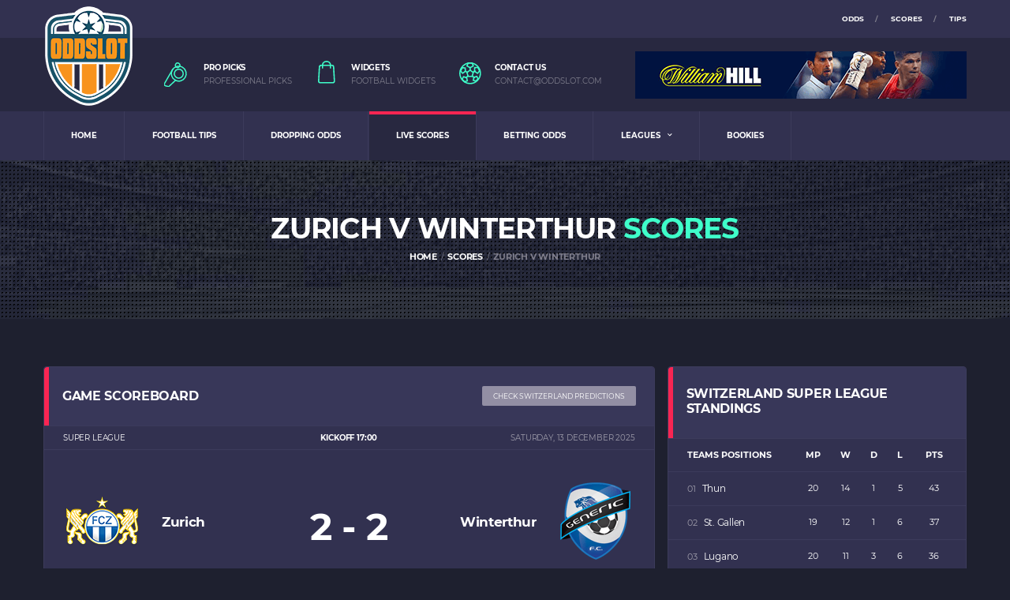

--- FILE ---
content_type: text/html; charset=UTF-8
request_url: https://oddslot.co.uk/scorematch/super-league/zurich/winterthur/3-apr-2024/
body_size: 7063
content:
<!DOCTYPE html>
<html lang="en-GB">
<head>

  <!-- Basic Page Needs
  ================================================== -->
  <title>Zurich v Winterthur Live Scores &raquo; Results &raquo; ODDSLOT</title>
  <meta charset="utf-8">
  <meta http-equiv="X-UA-Compatible" content="IE=edge">
  <meta name="author" content="ODDSLOT">
  <meta name="google-site-verification" content="xOfbltZke7z363HgoFV8r_c073SzQD8pBuSFPlnxR20" />
  <meta name="language" content="en-GB" />
  <!-- Chrome, Firefox OS and Opera -->
  <meta name="theme-color" content="#3c3b5b">
  <!-- Windows Phone -->
  <meta name="msapplication-navbutton-color" content="#3c3b5b">
  <!-- iOS Safari -->
  <meta name="apple-mobile-web-app-status-bar-style" content="#3c3b5b">
  
  
  <!-- Links -->  
  <link rel="canonical" href="https://oddslot.co.uk/scorematch/super-league/zurich/winterthur/3-apr-2024/">
<!--  <link rel="alternate" href="https://oddslot.co.uk/scorematch/super-league/zurich/winterthur/3-apr-2024/" hreflang="en-GB">
  ALTERNATE LINKS -->

  <!-- Mobile Specific Metas -->
  <meta name="viewport" content="width=device-width,initial-scale=1,maximum-scale=1.0,user-scalable=0">

  <!-- CSS -->

  <link href="../../../../../assets/vendor/bootstrap/css/bootstrap.min.css" rel="stylesheet">
  <link href="../../../../../assets/css/content.css" rel="stylesheet">
  <link href="../../../../../assets/css/components.css" rel="stylesheet">
  <link href="../../../../../assets/css/style.css" rel="stylesheet">
  <link href="../../../../../sprites/style-home.css" rel="stylesheet">
  <link href="../../../../../sprites/style-all.css" rel="stylesheet">
  <link href="../../../../../modal/teamfa-stylesheet.css" rel="stylesheet">
  
  <style type="text/css">
.team-meta__logo_mobile{width:30px;height:30px;text-align:center;display:inline-block;vertical-align:middle;margin-right:2px}@media all and (max-width:1200px){.team-meta__logo_mobile{display:none}}@media (max-width:1200px){.game-result__team-logo{height:39px;float:left}}@font-face{font-family:Montserrat;font-style:normal;font-weight:400;src:url(../../../../../assets/fonts/montserrat-v14-latin-regular.eot);src:local('Montserrat Regular'),local('Montserrat-Regular'),url(../../../../../assets/fonts/montserrat-v14-latin-regular.eot?#iefix) format('embedded-opentype'),url(../../../../../assets/fonts/montserrat-v14-latin-regular.woff2) format('woff2'),url(../../../../../assets/fonts/montserrat-v14-latin-regular.woff) format('woff'),url(../../../../../assets/fonts/montserrat-v14-latin-regular.ttf) format('truetype'),url(../../../../../assets/fonts/montserrat-v14-latin-regular.svg#Montserrat) format('svg');font-display:swap}@font-face{font-family:Montserrat;font-style:normal;font-weight:700;src:url(../../../../../assets/fonts/montserrat-v14-latin-700.eot);src:local('Montserrat Bold'),local('Montserrat-Bold'),url(../../../../../assets/fonts/montserrat-v14-latin-700.eot?#iefix) format('embedded-opentype'),url(../../../../../assets/fonts/montserrat-v14-latin-700.woff2) format('woff2'),url(../../../../../assets/fonts/montserrat-v14-latin-700.woff) format('woff'),url(../../../../../assets/fonts/montserrat-v14-latin-700.ttf) format('truetype'),url(../../../../../assets/fonts/montserrat-v14-latin-700.svg#Montserrat) format('svg');font-display:swap}@font-face{font-family:'Source Sans Pro';font-style:normal;font-weight:400;src:url(../../../../../assets/fonts/source-sans-pro-v13-latin-regular.eot);src:local('Source Sans Pro Regular'),local('SourceSansPro-Regular'),url(../../../../../assets/fonts/source-sans-pro-v13-latin-regular.eot?#iefix) format('embedded-opentype'),url(../../../../../assets/fonts/source-sans-pro-v13-latin-regular.woff2) format('woff2'),url(../../../../../assets/fonts/source-sans-pro-v13-latin-regular.woff) format('woff'),url(../../../../../assets/fonts/source-sans-pro-v13-latin-regular.ttf) format('truetype'),url(../../../../../assets/fonts/source-sans-pro-v13-latin-regular.svg#SourceSansPro) format('svg');font-display:swap}@font-face{font-family:'Source Sans Pro';font-style:normal;font-weight:700;src:url(../../../../../assets/fonts/source-sans-pro-v13-latin-700.eot);src:local('Source Sans Pro Bold'),local('SourceSansPro-Bold'),url(../../../../../assets/fonts/source-sans-pro-v13-latin-700.eot?#iefix) format('embedded-opentype'),url(../../../../../assets/fonts/source-sans-pro-v13-latin-700.woff2) format('woff2'),url(../../../../../assets/fonts/source-sans-pro-v13-latin-700.woff) format('woff'),url(../../../../../assets/fonts/source-sans-pro-v13-latin-700.ttf) format('truetype'),url(../../../../../assets/fonts/source-sans-pro-v13-latin-700.svg#SourceSansPro) format('svg');font-display:swap}
  </style>
  
</head>

<body class="template-football">

<div class="mobile-banner mobile-banner-betvictor" onclick="openBanner()">
			<div id="banner-image-holder"><img id="banner-image" class="lazy" data-src="../../../../../modal/williamhill.png" width="308" height="80"/><br>
				<span id="redeem-button"><strong><font color="white">CLAIM BONUS</font></strong></span></div>
			<div id="banner-description"><strong><font color="green">BEST LIVE IN PLAY<BR>  MATCH BETTING ODDS</font></strong></div>
</div>

  <div class="site-wrapper clearfix">
    <div class="site-overlay"></div>

	
    <!-- Header -->
  
    <!-- Header Mobile -->
    <div class="header-mobile clearfix" id="header-mobile">
      <div class="header-mobile__logo">
        <a href="https://oddslot.co.uk/"><img src="../../../../../assets/images/football/logo.png" alt="ODDSLOT" width="84" height="95"></a>
      </div>
      <div class="header-mobile__inner">
        <a id="header-mobile__toggle" class="burger-menu-icon"><span class="burger-menu-icon__line"></span></a>
      </div>
    </div>
  
    <!-- Header Desktop -->
    <header class="header">
  
      <!-- Header Top Bar -->
      <div class="header__top-bar clearfix">
        <div class="container">
  
          <!-- Account Navigation -->
          <ul class="nav-account">
            <li class="nav-account__item"><a href="https://oddslot.co.uk/tips/">TIPS</a></li>			
            <li class="nav-account__item"><a href="https://oddslot.co.uk/scores/">SCORES</a></li>					
            <li class="nav-account__item"><a href="https://oddslot.co.uk/odds/">ODDS</a></li>	
          </ul>
          <!-- Account Navigation / End -->
  
        </div>
      </div>
      <!-- Header Top Bar / End -->
  
      <!-- Header Secondary -->
      <div class="header__secondary">
        <div class="container">
		  
          <ul class="info-block info-block--header">
            <li class="info-block__item info-block__item--contact-primary">
				<svg role="img" class="df-icon df-icon--football-helmet">
					<use xlink:href="../../../../../assets/images/icons-soccer.svg#whistle"/>
				</svg>
				<h6 class="info-block__heading">PRO PICKS</h6>
				<a class="info-block__link" href="https://oddslot.co.uk/pro-picks/">PROFESSIONAL PICKS</a>
            </li>
            <li class="info-block__item info-block__item--contact-secondary">
				<div class="df-icon-stack df-icon-stack--bag">
					<svg role="img" class="df-icon df-icon--bag">
						<use xlink:href="../../../../../assets/images/icons-basket.svg#bag"/>
					</svg>
					<svg role="img" class="df-icon df-icon--bag-handle">
						<use xlink:href="../../../../../assets/images/icons-basket.svg#bag-handle"/>
					</svg>
				</div>
				<h6 class="info-block__heading">WIDGETS</h6>
				<a class="info-block__link" href="https://oddslot.co.uk/football-betting-widgets/">FOOTBALL WIDGETS</a>
            </li>
            <li class="info-block__item info-block__item--contact-secondary">
				<svg role="img" class="df-icon df-icon--football-ball">
					<use xlink:href="../../../../../assets/images/icons-soccer.svg#soccer-ball"/>
				</svg>
				<h6 class="info-block__heading">Contact Us</h6>
				<a class="info-block__link" href="mailto:contact@oddslot.com">contact@oddslot.com</a>
            </li>
          </ul>
  
          <!-- Banner 420x60 -->
          <div class="header-banner">
            <a class="sprite-all sprite-all-unibet-420x60" rel="nofollow" target="_blank" href="https://bonus.betmag.co.uk/go/"></a>
          </div>
          <!-- Banner 420x60 / End -->
  
        </div>
      </div>
      <!-- Header Secondary / End -->
  
      <!-- Header Primary -->
      <div class="header__primary">
        <div class="container">
          <div class="header__primary-inner">
  
            <!-- Header Logo -->
            <div class="header-logo">
              <a href="https://oddslot.co.uk/" class="sprite-all sprite-all-logo"></a>
            </div>
            <!-- Header Logo / End -->			
			  
            <!-- Main Navigation -->
            <nav class="main-nav clearfix">
              <ul class="main-nav__list">
                <li ><a href="https://oddslot.co.uk">HOME</a></li>			  
                <li ><a href="https://oddslot.co.uk/tips/">FOOTBALL TIPS</a></li>
                <li ><a href="https://oddslot.co.uk/dropping/">DROPPING ODDS</a></li>
                <li class="active"><a href="https://oddslot.co.uk/scores/">LIVE SCORES</a></li>
                <li ><a href="https://oddslot.co.uk/odds/">BETTING ODDS</a></li>
                <li ><a style="cursor: pointer">LEAGUES</a>
                  <ul class="main-nav__sub">
                    <li><a href="https://oddslot.co.uk/premier-league/">PREMIER LEAGUE</a></li>
                    <li><a href="https://oddslot.co.uk/bundesliga/">BUNDESLIGA</a></li>					
                    <li><a href="https://oddslot.co.uk/serie-a/">SERIE A</a></li>
                    <li><a href="https://oddslot.co.uk/primera-division/">PRIMERA DIVISION</a></li>
                    <li><a href="https://oddslot.co.uk/ligue-1/">LIGUE 1</a></li>
                  </ul>
                </li>			
                <li ><a href="https://oddslot.co.uk/bookies/">BOOKIES</a></li>
              </ul>
  
            </nav>
            <!-- Main Navigation / End -->
  
          </div>
        </div>
      </div>
      <!-- Header Primary / End -->
  
    </header>
    <!-- Header / End -->

	
			
	
	<!-- Page Heading -->
    <div class="page-heading">
      <div class="container">
        <div class="row">
          <div class="col-md-10 col-md-offset-1">
            <h1 class="page-heading__title">Zurich V Winterthur <span class="highlight">SCORES</span></h1>
            <ol class="page-heading__breadcrumb breadcrumb">
              <li><a href="https://oddslot.co.uk">HOME</a></li>
              <li><a href="https://oddslot.co.uk/scores/">SCORES</a></li>
              <li class="active">Zurich V Winterthur</li>
            </ol>
          </div>
        </div>
      </div>
    </div>

        

    <!-- Content -->		
    <div class="site-content">
      <div class="container">

        <div class="row">
		
          <!-- Content -->
          <div class="content col-md-8">
		  
			<!-- Match -->
            <div class="row">

              <div class="col-md-12">		  

				<!-- Game Scoreboard -->
				<div class="card">
				  <header class="card__header card__header--has-btn">
					<h4>Game Scoreboard</h4>
					<a href="https://oddslot.co.uk/odds/?country=Switzerland" class="btn btn-default btn-xs card-header__button" style="font-weight: normal">CHECK Switzerland PREDICTIONS</a>
				  </header>
				  <div class="card__content">
					
					<!-- Game Result -->
					<div class="game-result">
					
					  <!--TEAMS-->
					  <section class="game-result__section pt-0">
						<header class="game-result__header game-result__header--alt">
							<span class="game-result__league"><font size="1">Super League</font></span>
							<h3 class="game-result__title"><span class="highlight"><font size="1">KICKOFF 17:00</font></span></h3>
							<time class="game-result__date"><font size="1">Saturday, 13 December 2025</font></time>
						</header>
						<div class="game-result__content">
				
						  <!-- 1st Team -->
						  <div class="game-result__team game-result__team--first">
							<figure class="game-result__team-logo">
							  <img class="lazy" data-src="https://oddslot.co.uk/assets/images/teams/zurich.png" width="100" height="100">
							</figure>
							<div class="game-result__team-info">
							  <h5 class="game-result__team-name" style="font-style: normal">Zurich</h5>
							</div>
						  </div>
						  <!-- 1st Team / End -->
				
						  <div class="game-result__score-wrap">
							<div class="game-result__score game-result__score--lg">
							  <span class="game-result__score-result ">2</span> <span class="game-result__score-dash">-</span> <span class="game-result__score-result ">2</span>						 
							</div>
						  </div>
				
						  <!-- 2nd Team -->
						  <div class="game-result__team game-result__team--second">
							<figure class="game-result__team-logo">
							  <img src="https://oddslot.co.uk/assets/images/team_default2.png" height="100%">							
							</figure>
							<div class="game-result__team-info">
							  <h5 class="game-result__team-name" style="font-style: normal">Winterthur</h5>
							</div>
						  </div>
						  <!-- 2nd Team / End -->
						</div>
					  </section>
			   
			   
					  <!-- Results -->
					  <table width="100%" border="0">
						<tr>
							<td width="50%"><h5 class="game-result__subtitle" align="right" style="font-size:10px">HALF TIME SCORE: 0 - 1</h5></td>
							<td width="10%">&nbsp;</td>
							<td width="40%"><h5 class="game-result__subtitle" align="left" style="font-size:10px">STATUS: FINAL TIME</h5></td>
						</tr>
					  </table>
					  <!-- Results / End -->
					  
					  
					  <!-- Game Statistics -->
					  <section class="game-result__section">
						<header class="game-result__subheader card__subheader">
						  <h5 class="game-result__subtitle" style="font-size:12px">GOAL SCORERS &raquo; YELLOW CARDS &raquo; RED CARDS</h5>
						</header> 
						<table width="100%" border="0">
						<tbody>
							<tr>
		<td width="48%"><div align="right"><em>D. Vujevic 47' <img src="../../../../../assets/images/yellowcard.png" width="20" /></em></div></td>
								<td width="4%">&nbsp;</td>
								<td width="48%"><em><img src="../../../../../assets/images/yellowcard.png" width="20" /> 17' A. Durrer</em></td>
</tr>
<tr>
		<td width="48%"><div align="right"><em>D. Reverson 49' <img src="../../../../../assets/images/football.png" width="20" /></em></div></td>
								<td width="4%">&nbsp;</td>
								<td width="48%"><em><img src="../../../../../assets/images/yellowcard.png" width="20" /> 27' B. Dansoko</em></td>
</tr>
<tr>
		<td width="48%"><div align="right"><em>P. P. Keny 67' <img src="../../../../../assets/images/football.png" width="20" /></em></div></td>
								<td width="4%">&nbsp;</td>
								<td width="48%"><em><img src="../../../../../assets/images/yellowcard.png" width="20" /> 32' P. Kasami</em></td>
</tr>
<tr>
		<td width="48%"><div align="right"><em>I. Sauter 90' <img src="../../../../../assets/images/yellowcard.png" width="20" /></em></div></td>
								<td width="4%">&nbsp;</td>
								<td width="48%"><em><img src="../../../../../assets/images/football.png" width="20" /> 44' S. Diaby</em></td>
</tr>
<tr>
		<td width="48%"></td>
								<td width="4%">&nbsp;</td>
								<td width="48%"><em><img src="../../../../../assets/images/yellowcard.png" width="20" /> 80' F. Rohner</em></td>
</tr>
<tr>
		<td width="48%"></td>
								<td width="4%">&nbsp;</td>
								<td width="48%"><em><img src="../../../../../assets/images/football.png" width="20" /> 90' R. Buess (pen.)</em></td>
</tr>

						</tbody>
						</table>
					  </section>
					  <!-- Game Statistics / End -->			  
				
					</div>
					<!-- Game Result / End -->
				
				<br><center><b>#Advertisement</b> <br><a rel="nofollow" target="_blank" href="https://oddslot.co.uk/bookmakers/claim/bonus/bet365"><img src="https://oddslot.co.uk/assets/images/675x35_13.gif" alt="BET365 BONUS FOR NEW CUSTOMERS" width="600" height="100"></a></center>
				
				  </div>
				</div>
				<!-- Game Scoreboard / End -->					  							
			
            </div>
			</div>
			<!-- Match / End -->
			
			
			<!-- Latest Games -->			
            <div class="row">

              <div class="col-md-6">

				<!-- Widget: Team 1 Latest Games -->
				<aside class="widget card widget--sidebar widget-results">
				  <div class="widget__title card__header card__header--has-btn">
					<h4>Zurich LATEST GAMES</h4>
				  </div>
				  <div class="widget__content card__content">
					<ul class="widget-results__list">				
						<li class="widget-results__item">
		<h5 class="widget-results__title">18.01.2026</h5>
		<div class="widget-results__content">
			<div class="widget-results__team widget-results__team--first" style="width: 35%">
				<div class="widget-results__team-details">
					<h5 class="widget-results__team-name"><strong>Servette</strong></h5>
				</div>
			</div>
			<div class="widget-results__result">
				<td class="team-result__score"><a class="btn btn-xs btn-default-alt btn-block"><font color="green" size="2">1 - 1</font></a></td>
			</div>
			<div class="widget-results__team widget-results__team--second" style="width: 35%">
				<div class="widget-results__team-details">
					<h5 class="widget-results__team-name"><strong>Zurich</strong></h5>
				</div>
			</div>
		</div>
<li class="widget-results__item">
		<h5 class="widget-results__title">20.12.2025</h5>
		<div class="widget-results__content">
			<div class="widget-results__team widget-results__team--first" style="width: 35%">
				<div class="widget-results__team-details">
					<h5 class="widget-results__team-name"><strong>Thun</strong></h5>
				</div>
			</div>
			<div class="widget-results__result">
				<td class="team-result__score"><a class="btn btn-xs btn-default-alt btn-block"><font color="green" size="2">4 - 2</font></a></td>
			</div>
			<div class="widget-results__team widget-results__team--second" style="width: 35%">
				<div class="widget-results__team-details">
					<h5 class="widget-results__team-name"><strong>Zurich</strong></h5>
				</div>
			</div>
		</div>
<li class="widget-results__item">
		<h5 class="widget-results__title">17.12.2025</h5>
		<div class="widget-results__content">
			<div class="widget-results__team widget-results__team--first" style="width: 35%">
				<div class="widget-results__team-details">
					<h5 class="widget-results__team-name"><strong>Zurich</strong></h5>
				</div>
			</div>
			<div class="widget-results__result">
				<td class="team-result__score"><a class="btn btn-xs btn-default-alt btn-block"><font color="green" size="2">0 - 1</font></a></td>
			</div>
			<div class="widget-results__team widget-results__team--second" style="width: 35%">
				<div class="widget-results__team-details">
					<h5 class="widget-results__team-name"><strong>Lugano</strong></h5>
				</div>
			</div>
		</div>

					</ul>
				  </div>
				</aside>
				<!-- Widget: Team 1 Latest Games / End -->
				
              </div>
			  
              <div class="col-md-6">

				<!-- Widget: Team 2 Latest Games -->
				<aside class="widget card widget--sidebar widget-results">
				  <div class="widget__title card__header card__header--has-btn">
					<h4>Winterthur LATEST GAMES</h4>
				  </div>
				  <div class="widget__content card__content">
					<ul class="widget-results__list">
						<li class="widget-results__item">
		<h5 class="widget-results__title">06.01.2026</h5>
		<div class="widget-results__content">
			<div class="widget-results__team widget-results__team--first" style="width: 35%">
				<div class="widget-results__team-details">
					<h5 class="widget-results__team-name"><strong>Magdeburg</strong></h5>
				</div>
			</div>
			<div class="widget-results__result">
				<td class="team-result__score"><a class="btn btn-xs btn-default-alt btn-block"><font color="green" size="2">2 - 1</font></a></td>
			</div>
			<div class="widget-results__team widget-results__team--second" style="width: 35%">
				<div class="widget-results__team-details">
					<h5 class="widget-results__team-name"><strong>Winterthur</strong></h5>
				</div>
			</div>
		</div>
<li class="widget-results__item">
		<h5 class="widget-results__title">14.01.2026</h5>
		<div class="widget-results__content">
			<div class="widget-results__team widget-results__team--first" style="width: 35%">
				<div class="widget-results__team-details">
					<h5 class="widget-results__team-name"><strong>Sion</strong></h5>
				</div>
			</div>
			<div class="widget-results__result">
				<td class="team-result__score"><a class="btn btn-xs btn-default-alt btn-block"><font color="green" size="2">2 - 0</font></a></td>
			</div>
			<div class="widget-results__team widget-results__team--second" style="width: 35%">
				<div class="widget-results__team-details">
					<h5 class="widget-results__team-name"><strong>Winterthur</strong></h5>
				</div>
			</div>
		</div>
<li class="widget-results__item">
		<h5 class="widget-results__title">16.12.2025</h5>
		<div class="widget-results__content">
			<div class="widget-results__team widget-results__team--first" style="width: 35%">
				<div class="widget-results__team-details">
					<h5 class="widget-results__team-name"><strong>Winterthur</strong></h5>
				</div>
			</div>
			<div class="widget-results__result">
				<td class="team-result__score"><a class="btn btn-xs btn-default-alt btn-block"><font color="green" size="2">1 - 4</font></a></td>
			</div>
			<div class="widget-results__team widget-results__team--second" style="width: 35%">
				<div class="widget-results__team-details">
					<h5 class="widget-results__team-name"><strong>Thun</strong></h5>
				</div>
			</div>
		</div>
		
					</ul>
				  </div>
				</aside>
				<!-- Widget: Team 2 Latest Games / End -->
				
              </div>
            </div>
          </div>
          <!-- Content / End -->
		  

          <!-- Sidebar Widgets -->
          <div class="sidebar col-md-4">

            <!-- Widget: Standings -->
            <aside class="widget card widget--sidebar widget-standings">
              <div class="widget__title card__header card__header--has-btn">
                <h4>Switzerland Super League STANDINGS</h4>
              </div>
              <div class="widget__content card__content">
                <div class="table-responsive">
                  <table class="table table-hover table-standings">
                    <thead>
                      <tr>
                        <th>Teams Positions</th>
                        <th>MP</th>
                        <th>W</th>
                        <th>D</th>
                        <th>L</th>
                        <th>PTS</th>
                      </tr>
                    </thead>
                    <tbody>
						<tr>
<td>
	<div class="team-meta">
		<div class="team-meta__info">
			<h6 class="team-meta__name" title="Promotion - Super League (Championship Group)">Thun</h6>
		</div>
	</div>
</td>
<td>20</td>
<td>14</td>
<td>1</td>
<td>5</td>
<td>43</td>
</tr>
<tr>
<td>
	<div class="team-meta">
		<div class="team-meta__info">
			<h6 class="team-meta__name" title="Promotion - Super League (Championship Group)">St. Gallen</h6>
		</div>
	</div>
</td>
<td>19</td>
<td>12</td>
<td>1</td>
<td>6</td>
<td>37</td>
</tr>
<tr>
<td>
	<div class="team-meta">
		<div class="team-meta__info">
			<h6 class="team-meta__name" title="Promotion - Super League (Championship Group)">Lugano</h6>
		</div>
	</div>
</td>
<td>20</td>
<td>11</td>
<td>3</td>
<td>6</td>
<td>36</td>
</tr>
<tr>
<td>
	<div class="team-meta">
		<div class="team-meta__info">
			<h6 class="team-meta__name" title="Promotion - Super League (Championship Group)">Basel</h6>
		</div>
	</div>
</td>
<td>20</td>
<td>9</td>
<td>6</td>
<td>5</td>
<td>33</td>
</tr>
<tr>
<td>
	<div class="team-meta">
		<div class="team-meta__info">
			<h6 class="team-meta__name" title="Promotion - Super League (Championship Group)">Sion</h6>
		</div>
	</div>
</td>
<td>20</td>
<td>8</td>
<td>7</td>
<td>5</td>
<td>31</td>
</tr>
<tr>
<td>
	<div class="team-meta">
		<div class="team-meta__info">
			<h6 class="team-meta__name" title="Promotion - Super League (Championship Group)">Young Boys</h6>
		</div>
	</div>
</td>
<td>20</td>
<td>8</td>
<td>5</td>
<td>7</td>
<td>29</td>
</tr>
<tr>
<td>
	<div class="team-meta">
		<div class="team-meta__info">
			<h6 class="team-meta__name" title="Super League (Relegation Group)" style="color: orange; cursor: pointer">Lausanne</h6>
		</div>
	</div>
</td>
<td>20</td>
<td>7</td>
<td>6</td>
<td>7</td>
<td>27</td>
</tr>
<tr>
<td>
	<div class="team-meta">
		<div class="team-meta__info">
			<h6 class="team-meta__name" title="Super League (Relegation Group)" style="color: orange; cursor: pointer">Zurich</h6>
		</div>
	</div>
</td>
<td>20</td>
<td>7</td>
<td>4</td>
<td>9</td>
<td>25</td>
</tr>
<tr>
<td>
	<div class="team-meta">
		<div class="team-meta__info">
			<h6 class="team-meta__name" title="Super League (Relegation Group)" style="color: orange; cursor: pointer">Luzern</h6>
		</div>
	</div>
</td>
<td>20</td>
<td>5</td>
<td>6</td>
<td>9</td>
<td>21</td>
</tr>
<tr>
<td>
	<div class="team-meta">
		<div class="team-meta__info">
			<h6 class="team-meta__name" title="Super League (Relegation Group)" style="color: orange; cursor: pointer">Servette</h6>
		</div>
	</div>
</td>
<td>20</td>
<td>5</td>
<td>6</td>
<td>9</td>
<td>21</td>
</tr>
<tr>
<td>
	<div class="team-meta">
		<div class="team-meta__info">
			<h6 class="team-meta__name" title="Super League (Relegation Group)" style="color: orange; cursor: pointer">Grasshoppers</h6>
		</div>
	</div>
</td>
<td>20</td>
<td>4</td>
<td>5</td>
<td>11</td>
<td>17</td>
</tr>
<tr>
<td>
	<div class="team-meta">
		<div class="team-meta__info">
			<h6 class="team-meta__name" title="Super League (Relegation Group)" style="color: orange; cursor: pointer">Winterthur</h6>
		</div>
	</div>
</td>
<td>19</td>
<td>2</td>
<td>4</td>
<td>13</td>
<td>10</td>
</tr>

                    </tbody>
                  </table>
                </div>
              </div>
            </aside>
            <!-- Widget: Standings / End -->
           
            
            <!-- Widget: Team Stats -->
            <aside class="widget widget--sidebar card card--has-table widget-team-stats">
              <div class="widget__title card__header">
                <h4>Teams Statistics</h4>
              </div>
              <div class="widget__content card__content">
                <ul class="team-stats-box team-stats-box--cell-bg">
                  <li class="team-stats__item team-stats__item--clean">
                    <div class="team-stats__value">7</div>
					<div class="spacer-sm"></div>
					<div class="team-stats__label">SCORED BY THE HOME TEAM</div>
                    <div class="team-stats__label">IN THE LAST 5 GAMES</div>
                  </li>
                  <li class="team-stats__item team-stats__item--clean">
                    <div class="team-stats__value">4</div>
					<div class="spacer-sm"></div>
					<div class="team-stats__label">SCORED BY THE AWAY TEAM</div>
                    <div class="team-stats__label">IN THE LAST 5 GAMES</div>
                  </li>
                 
                </ul>
              </div>
            </aside>
            <!-- Widget: Team Stats / End -->
  
  <!-- Widget: Social Buttons -->
            <aside class="widget widget--sidebar widget-social">
              <a rel="nofollow" target="_blank" href="https://bonus.betmag.co.uk/go/" class="btn-social-counter btn-social-counter--fb">
                <div class="btn-social-counter__icon">
                  <i class="fa fa-check-square"></i>
                </div>
                <h6 class="btn-social-counter__title">William Hill Sports</h6>
                <span class="btn-social-counter__count">T&C apply. Gamble Responsibly 18+</span>
                <span class="btn-social-counter__add-icon"></span>
              </a>
              <a rel="nofollow" target="_blank" href="https://bonus.betmag.co.uk/go/" class="btn-social-counter btn-social-counter--twitter">
                <div class="btn-social-counter__icon">
                  <i class="fa fa-check-square"></i>
                </div>
                <h6 class="btn-social-counter__title">Unibet Sports Bonus</h6>
                <span class="btn-social-counter__count">Click here for more details</span>
                <span class="btn-social-counter__add-icon"></span>
              </a>
              <a rel="nofollow" target="_blank" href="https://bonus.betmag.co.uk/go/" class="btn-social-counter btn-social-counter--instagram">
                <div class="btn-social-counter__icon">
                  <i class="fa fa-check-square"></i>
                </div>
                <h6 class="btn-social-counter__title">Ladbrokes Sports Bonus</h6>
                <span class="btn-social-counter__count">Click here for more details</span>
                <span class="btn-social-counter__add-icon"></span>
              </a>
              <a rel="nofollow" target="_blank" href="https://oddslot.co.uk/bookmakers/claim/bonus/bet365" class="btn-social-counter btn-social-counter--rss">
                <div class="btn-social-counter__icon">
                  <i class="fa fa-check-square"></i>
                </div>
                <h6 class="btn-social-counter__title">Bet365 Sports Bonus</h6>
                <span class="btn-social-counter__count">T&C apply. Gamble Responsibly 18+</span>
                <span class="btn-social-counter__add-icon"></span>
              </a>
			  <a rel="nofollow" target="_blank" href="https://bonus.betmag.co.uk/go/" class="btn-social-counter btn-social-counter--gplus">
                <div class="btn-social-counter__icon">
                  <i class="fa fa-check-square"></i>
                </div>
                <h6 class="btn-social-counter__title">Bwin Sports Bonus</h6>
                <span class="btn-social-counter__count">Click here for more details</span>
                <span class="btn-social-counter__add-icon"></span>
              </a>
			  <a rel="nofollow" target="_blank" href="https://bonus.betmag.co.uk/go/" class="btn-social-counter btn-social-counter--betfred">
                <div class="btn-social-counter__icon">
                  <i class="fa fa-check-square"></i>
                </div>
                <h6 class="btn-social-counter__title">Betfair Sports Bonus</h6>
                <span class="btn-social-counter__count">Click here for more details</span>
                <span class="btn-social-counter__add-icon"></span>
              </a>
            </aside>
            <!-- Widget: Social Buttons / End -->
  
          </div>
          <!-- Sidebar Widgets / End -->  
		</div>
     
      </div>
    </div>
    <!-- Content / End -->
	

<footer id="footer" class="footer">
    
      <!-- Footer Widgets -->
      <div class="footer-widgets">
        <div class="footer-widgets__inner">
          <div class="container">
            <div class="row">
              <div class="col-sm-6 col-md-3">
                <div class="footer-col-inner">
    
                  <!-- Footer Logo -->
                  <div class="footer-logo footer-logo--has-txt">
                    <a href="https://oddslot.co.uk/" class="footer-logo__img sprite-all sprite-all-logo"></a>
                      <div class="footer-logo__heading">
                        <h5 class="footer-logo__txt" style="font-style: normal">ODDSLOT</h5>
                        <span class="footer-logo__tagline">Football Tips</span>
                      </div>
                  </div>
                  <!-- Footer Logo / End -->
    
                  <!-- Widget: Contact Info -->
                  <div class="widget widget--footer widget-contact-info">
                    <div class="widget__content">
                      <div class="widget-contact-info__desc">
                        <h6>FREE SOCCER PREDICTIONS AND DAILY FOOTBALL BETTING TIPS FROM OUR EXPERT TIPSTERS</h6>
                      </div>
                      <div class="widget-contact-info__body info-block">
                        <div class="info-block__item">
                          <svg role="img" class="df-icon df-icon--soccer-ball">
                            <use xlink:href="../../../../../assets/images/icons-soccer.svg#soccer-ball"/>
                          </svg>
                          <h6 class="info-block__heading">Contact Us</h6>
                          <a class="info-block__link" href="mailto:contact@oddslot.com">contact@oddslot.com</a>
                        </div>
                        <div class="info-block__item info-block__item--nopadding">
                          <ul class="social-links">
                            <li class="social-links__item">
                              <a href="https://bonus.betmag.co.uk/go/" class="social-links__link" target="_blank"><i class="fa fa-facebook"></i> Facebook</a>
                            </li>
                            <li class="social-links__item">
                              <a href="https://bonus.betmag.co.uk/go/" class="social-links__link" target="_blank"><i class="fa fa-twitter"></i> Twitter</a>
                            </li>
                            <li class="social-links__item">
                              <a href="https://bonus.betmag.co.uk/go/" class="social-links__link" target="_blank"><i class="fa fa-google-plus"></i> Google+</a>
                            </li>
                          </ul>
                        </div>
                      </div>
                    </div>
                  </div>
                  <!-- Widget: Contact Info / End -->
                </div>
				
              </div>
			  
              <div class="col-sm-6 col-md-3">
                <div class="footer-col-inner">
				
                  <!-- Widget: Popular Posts / End -->
                  <div class="widget widget--footer widget-popular-posts">
                    <h4 class="widget__title">Latest Match Previews</h4>
                    <div class="widget__content">
					<ul class="posts posts--simple-list">
                      <li class="posts__item posts__item--category-1">
<figure class="posts__thumb posts__thumb--hover">
<a class="sprite-all sprite-all-serie-a" href="https://oddslot.co.uk/article/betting-tips-for-ac-milan-vs-udinese-02-04-2019/"></a>
</figure>
<div class="posts__inner">
<h6 class="posts__title"><a href="https://oddslot.co.uk/article/betting-tips-for-ac-milan-vs-udinese-02-04-2019/">Betting tips for AC Milan vs Udinese - 02.04.2019</a></h6>
<time class="posts__date">Tuesday, 02 April 2019</time>
</div>
</li>
<li class="posts__item posts__item--category-1">
<figure class="posts__thumb posts__thumb--hover">
<a class="sprite-all sprite-all-premier-league" href="https://oddslot.co.uk/article/betting-tips-for-wolves-vs-man-united-02-04-2019/"><img class="lazy" alt="Betting tips for Wolves vs Man United - 02.04.2019" data-src="https://oddslot.co.uk/storage/articles/401_premier-league-small.jpg" width="80"></a>
</figure>
<div class="posts__inner">
<h6 class="posts__title"><a href="https://oddslot.co.uk/article/betting-tips-for-wolves-vs-man-united-02-04-2019/">Betting tips for Wolves vs Man United - 02.04.2019</a></h6>
<time class="posts__date">Tuesday, 02 April 2019</time>
</div>
</li>
<li class="posts__item posts__item--category-1">
<figure class="posts__thumb posts__thumb--hover">
<a class="sprite-all sprite-all-champions-league" href="https://oddslot.co.uk/article/betting-tips-for-juventus-vs-atletico-madrid-12-03-2019/"></a>
</figure>
<div class="posts__inner">
<h6 class="posts__title"><a href="https://oddslot.co.uk/article/betting-tips-for-juventus-vs-atletico-madrid-12-03-2019/">Betting tips for Juventus vs Atletico Madrid - 12.03.2019</a></h6>
<time class="posts__date">Tuesday, 12 March 2019</time>
</div>
</li>
</ul>
                    </div>
                  </div>
                  <!-- Widget: Popular Posts / End -->
				  
                </div>
              </div>
			  
              <div class="clearfix visible-sm"></div>
			  
              <div class="col-sm-6 col-md-3">
                <div class="footer-col-inner">
				
                  <!-- Widget: Featured News / End -->
                  <div class="widget widget--footer widget-featured-posts">
<h4 class="widget__title">Latest Bookies Free Bets</h4>
<div class="widget__content">
<ul class="posts posts--simple-list">
<li class="posts__item posts__item--category-1">
<figure class="posts__thumb posts__thumb--hover">
<a class="sprite-all sprite-all-william-hill" href="https://bonus.betmag.co.uk/go/"></a>
</figure>
<div class="posts__inner">
<h6 class="posts__title"><a href="https://bonus.betmag.co.uk/go/">William Hill Betting » Review » Bonuses » Promotions</a></h6>
<time class="posts__date">Thursday, 01 March 2018</time>
</div>
</li>
<li class="posts__item posts__item--category-1">
<figure class="posts__thumb posts__thumb--hover">
<a class="sprite-all sprite-all-ladbrokes" href="https://bonus.betmag.co.uk/go/"></a>
</figure>
<div class="posts__inner">
<h6 class="posts__title"><a href="https://bonus.betmag.co.uk/go/">Ladbrokes Sports Betting » Review » Bonuses » Promotions</a></h6>
<time class="posts__date">Tuesday, 27 February 2018</time>
</div>
</li>
<li class="posts__item posts__item--category-1">
<figure class="posts__thumb posts__thumb--hover">
<a class="sprite-all sprite-all-bet-builder" href="https://oddslot.co.uk/bookmakers/claim/bonus/bet365"></a>
</figure>
<div class="posts__inner">
<h6 class="posts__title"><a href="https://oddslot.co.uk/bookmakers/claim/bonus/bet365">Bet365 Bet Builder - Personalised Soccer Bet</a></h6>
<time class="posts__date">Friday, 23 February 2018</time>
</div>
</li>
</ul>
</div>
</div>
                  <!-- Widget: Featured News / End -->
				  
                </div>
              </div>
			  
				<div class="col-sm-6 col-md-3">
				<div class="footer-col-inner">
				
				<div class="widget widget--footer widget-featured-posts">
				<h4 class="widget__title">Responsible Gambling</h4>
                 <div class="widget__content">
                    <ul class="posts posts--simple-list">
						<li class="posts__item posts__item--category-1">
							<figure class="posts__thumb posts__thumb--hover">
								<a class="sprite-all sprite-all-begambleaware"></a>
							</figure>
								<div class="posts__inner">
								<h6 class="posts__title"><a title="BEGAMBLEAWARE.ORG" rel="nofollow" target="_blank" href="https://www.begambleaware.org/">BEGAMBLEAWARE.ORG <br> PLEASE GAMBLE RESPONSABLY</a></h6>
								</div>
						</li>
						<li class="posts__item posts__item--category-1">
							<figure class="posts__thumb posts__thumb--hover">
								<a class="sprite-all sprite-all-18_"></a>
							</figure>
								<div class="posts__inner">
								<h6 class="posts__title">THIS WEBSITE IS OUT OF BOUNDS TO A PERSON UNDER 18</h6>
								</div>
						</li>
					</ul>
                 </div>
				</div>
                  
				</div>
				</div>
            </div>
          </div>
        </div>
    
      </div>
      <!-- Footer Widgets / End -->
    
      <!-- Footer Secondary -->
      <div class="footer-secondary" style="background-color: #1e202f">
        <div class="container" style="background-color: #1e202f">
          <div class="footer-secondary__inner" style="background-color: #1e202f; border-width: 0px">
            <div class="row">
              <div class="col-md-4">
                <div class="footer-copyright"><a href="https://oddslot.co.uk">ODDSLOT</a> 2026 &nbsp; | &nbsp; All Rights Reserved</div>
              </div>
              <div class="col-md-8">
                <ul class="footer-nav footer-nav--right footer-nav--condensed footer-nav--sm">	
                  <li class="footer-nav__item"><a href="https://oddslot.co.uk">Home</a></li>				
                  <li class="footer-nav__item"><a href="https://oddslot.co.uk/tips/">Tips</a></li>
                  <li class="footer-nav__item"><a href="https://oddslot.co.uk/dropping/">Dropping</a></li>
                  <li class="footer-nav__item"><a href="https://oddslot.co.uk/scores/">Scores</a></li>
                  <li class="footer-nav__item"><a href="https://oddslot.co.uk/odds/">Odds</a></li>
                  <li class="footer-nav__item"><a href="https://oddslot.co.uk/bookies/">Bookies</a></li>
                </ul>
              </div>
            </div>
          </div>
        </div>
      </div>
      <!-- Footer Secondary / End -->
	  
    </footer>
    <!-- Footer / End -->
    
  </div>

  
  <!-- Javascript Files -->
  
    <script>
		var curSubFolder 	= "../../../../../";
		var domainUrl 		= "https://oddslot.co.uk";		
  </script>
  
  <script src="../../../../../assets/js/jquery.min.js"></script>
  <script src="../../../../../assets/js/core-min.js"></script>
  <script src="../../../../../assets/js/init.js"></script>
  <script src="../../../../../assets/js/jquery.lazy.min.js"></script>
  <script>$('.lazy').Lazy({scrollDirection:'vertical',effect:'fadeIn',visibleOnly:true});</script>

<script async src="https://www.googletagmanager.com/gtag/js?id=UA-92982674-2"></script>
<script>
  window.dataLayer = window.dataLayer || [];
  function gtag(){dataLayer.push(arguments);}
  gtag('js', new Date());

  gtag('config', 'UA-92982674-2');
</script>

<script> function openBanner() { var url = 'https://bonus.betmag.co.uk/go/'; window.open(url, '_blank');}</script>

</body>
</html>

--- FILE ---
content_type: text/css
request_url: https://oddslot.co.uk/assets/css/content.css
body_size: 2013
content:
h1,h2,h3,h4,h5,h6{color:#fff;margin:0 0 .75em;font-weight:700;text-transform:uppercase;font-family:"Montserrat",sans-serif;letter-spacing:-.02em}h1{font-size:42px;font-style:italic;text-transform:uppercase}h2{font-size:36px;font-style:normal;text-transform:uppercase}h3{font-size:28px;font-style:italic;text-transform:uppercase}h4{font-size:24px;text-transform:uppercase;font-style:italic}h5{font-size:22px;font-style:italic;text-transform:none}h6{font-size:16px;text-transform:uppercase;margin-bottom:2em;line-height:26px;font-size:normal}p{margin-bottom:1.5em}.lead{font-size:16px;line-height:2em;color:#fff}a{color:#0fe3ab;text-decoration:none}a:hover,a:focus{color:#0fe3ab;text-decoration:none;outline:none}ol.list{list-style-type:none;padding:0;margin:0;margin-bottom:1.5em;counter-reset:counter}ol.list li{position:relative;padding:0 0 .5em 30px}ol.list li::before{display:inline-block;position:absolute;left:0;content:counter(counter) ". ";counter-increment:counter;font-weight:700;width:20px;color:#fff;font-family:"Montserrat",sans-serif;font-size:13px}ul.list{list-style-type:none;padding:0;margin:0;margin-bottom:1.5em}ul.list li{position:relative;padding:0 0 .5em 30px}ul.list li::before{display:inline-block;position:absolute;left:0;width:20px;color:#f92552;font-family:"Montserrat",sans-serif;font-size:14px;content:"\f00c";-webkit-font-smoothing:antialiased;-moz-osx-font-smoothing:grayscale;font-family:FontAwesome}.content-title{text-align:center;padding:10px 0;margin-bottom:20px}@media (min-width: 992px){.content-title{padding:25px 0;margin-bottom:35px}}.content-title__h{line-height:1.2em;margin-bottom:.75em;font-size:18px}@media (min-width: 768px){.content-title__h{font-size:24px}}@media (min-width: 992px){.content-title__h{font-size:32px}}.content-title__subtitle{font-style:normal;font-size:11px;line-height:1.2em;color:#9e9caa}.content-title__h + .content-title__subtitle{margin-top:-1.75em;margin-bottom:3em}.blockquote--default{text-align:center;border:none;padding:20px;position:relative;margin-bottom:2em}@media (min-width: 992px){.blockquote--default{padding:50px 20px 20px}}.blockquote--default::before{content:"\201C";display:block;position:absolute;left:50%;top:-.17em;-webkit-transform:translateX(-50%);transform:translateX(-50%);font-family:"Montserrat",sans-serif;color:#fff;opacity:.05;font-size:300px;line-height:1em;pointer-events:none}@media (min-width: 992px){.blockquote--default::before{font-size:600px}}@media (min-width: 1199px){.blockquote--default::before{font-size:700px}}.blockquote--default .blockquote__content{font-size:16px;text-transform:uppercase;font-family:"Montserrat",sans-serif;font-weight:700;letter-spacing:-.02em;line-height:1.2em;color:#fff;font-style:italic;margin-bottom:.75em}@media (min-width: 992px){.blockquote--default .blockquote__content{font-size:24px}}.blockquote--default .blockquote__footer::before{display:none!important}.blockquote--default .blockquote__cite{font-size:12px;text-transform:uppercase;font-family:"Montserrat",sans-serif;font-weight:700;letter-spacing:-.02em;line-height:1.2em;color:#9e9caa;font-style:normal!important}@media (min-width: 992px){.blockquote--default .blockquote__cite{font-size:14px}}.blockquote--default .blockquote__author-name{display:block}.blockquote--default .blockquote__author-info{font-size:9px;display:block}@media (min-width: 992px){.blockquote--default .blockquote__author-info{font-size:10px}}.text-success{color:#0fe3ab}.text-danger{color:#f92552}.text-warning{color:#ff7e1f}.text-info{color:#9e69ee}address strong{color:#fff;font-weight:400}img{max-width:100%;height:auto}.aligncenter{text-align:center;margin-bottom:20px}.aligncenter figcaption{padding:14px;font-size:13px}.df-icon{width:28px;height:28px;fill:none;stroke:#3ffeca}.df-icon-stack{position:relative;width:28px;height:28px}.df-icon-stack .df-icon{position:absolute}.df-icon--basketball{width:28px;height:28px;stroke-width:1.6px}.df-icon--jersey{width:22px;height:24px;stroke-width:1.8px;fill-rule:evenodd}.df-icon--points{width:37px;height:32px;stroke-width:1.6px}.df-icon--bag{width:22px;height:24px;stroke-width:1.6px}.df-icon--bag-handle{width:12px;height:11px;stroke-width:1.6px}.df-icon-stack--bag .df-icon--bag{left:50%!important;top:5px;-webkit-transform:translate(-50%,0);transform:translate(-50%,0)}.df-icon-stack--bag .df-icon--bag-handle{left:50%!important;-webkit-transform:translate(-50%,0);transform:translate(-50%,0)}.df-icon--ppg{width:37px;height:32px;stroke-width:1.6px}.df-icon--apg{width:50px;height:28px;stroke-width:1.6px}.df-icon--rpg{width:41px;height:33px;stroke-width:1.6px}.df-icon-stack--3pts{margin:0 auto;width:33px;height:32px;text-align:center}.df-icon-stack--3pts .df-icon--basketball{left:0;top:4px}.df-icon-stack--3pts .df-icon--txt{display:block;position:absolute;right:0;top:0;font-size:10px;text-transform:uppercase;font-family:"Montserrat",sans-serif;font-weight:700;letter-spacing:-.02em;line-height:1em}.df-icon--football-helmet{width:36px;height:31px;stroke-width:1.6px}.df-icon--football-ball{width:31px;height:31px;stroke-width:1.6px}.df-icon-plus{position:relative;display:inline-block;width:12px;height:12px;overflow:hidden}.df-icon-plus::before{content:"";display:block;position:absolute;left:5px;top:0;bottom:0;width:2px;background-color:#fff}.df-icon-plus::after{content:"";display:block;position:absolute;left:0;right:0;top:5px;height:2px;background-color:#fff}table{background-color:transparent}caption{padding-top:13px;padding-bottom:13px;text-align:left}th{text-align:left}.table{width:100%;max-width:100%}.table > thead > tr > th,.table > thead > tr > td,.table > tbody > tr > th,.table > tbody > tr > td,.table > tfoot > tr > th,.table > tfoot > tr > td{padding:6.5px;vertical-align:top;border-top:1px solid #3c3b5b;font-family:"Montserrat",sans-serif;font-size:10px}@media (min-width: 992px){.table > thead > tr > th,.table > thead > tr > td,.table > tbody > tr > th,.table > tbody > tr > td,.table > tfoot > tr > th,.table > tfoot > tr > td{padding:13px 10px;font-size:11px}}.table > thead > tr > th{vertical-align:bottom;border-bottom:1px solid #3c3b5b;font-weight:700;color:#fff;text-transform:uppercase}.table > tbody > tr > th{color:#fff;font-weight:400}.table > caption + thead > tr:first-child > th,.table > caption + thead > tr:first-child > td,.table > colgroup + thead > tr:first-child > th,.table > colgroup + thead > tr:first-child > td,.table > thead:first-child > tr:first-child > th,.table > thead:first-child > tr:first-child > td{border-top:0}.table > tbody + tbody{border-top:2px solid #3c3b5b}.table--lg > thead > tr > th,.table--lg > thead > tr > td,.table--lg > tbody > tr > th,.table--lg > tbody > tr > td,.table--lg > tfoot > tr > th,.table--lg > tfoot > tr > td{padding:8.5px}@media (min-width: 992px){.table--lg > thead > tr > th,.table--lg > thead > tr > td,.table--lg > tbody > tr > th,.table--lg > tbody > tr > td,.table--lg > tfoot > tr > th,.table--lg > tfoot > tr > td{padding:17px 12px}}.table-thead-color > thead > tr > th{background-color:#363555}.table-hover > tbody > tr{-webkit-transition:background-color .2s ease;transition:background-color .2s ease}.table-hover > tbody > tr:hover{background-color:#383759}.table-bordered{border:1px solid #3c3b5b}.table-bordered > thead > tr > th,.table-bordered > thead > tr > td,.table-bordered > tbody > tr > th,.table-bordered > tbody > tr > td,.table-bordered > tfoot > tr > th,.table-bordered > tfoot > tr > td{border:1px solid #3c3b5b}.table-bordered > thead > tr > th,.table-bordered > thead > tr > td{border-bottom-width:1px}.table-wrap-bordered{border:1px solid #3c3b5b}@media (max-width: 767px){.table-responsive{border:none;margin-bottom:0}}.table--no-border > thead > tr > th,.table--no-border > thead > tr > td,.table--no-border > tbody > tr > th,.table--no-border > tbody > tr > td,.table--no-border > tfoot > tr > th,.table--no-border > tfoot > tr > td{border:none}.table__cell-center{text-align:center}.table__cell-center > thead > tr > th{text-align:center}.table__cell-center > thead > tr > th:first-child{text-align:left}.error-404{text-align:center;padding:10px 15px 20px;overflow:hidden;position:relative}@media (min-width: 992px){.error-404{padding:20px 0 40px}}.error-404__figure{position:relative;display:inline-block;margin-bottom:30px;max-width:75%}@media (min-width: 480px){.error-404__figure{max-width:100%}}@media (min-width: 1200px){.error-404__figure{margin-bottom:55px}}.error-404__figure::before,.error-404__figure::after{content:"";display:block;position:absolute;right:0;bottom:0;width:120px;height:25px;background-color:#f92552;border-radius:3px}.error-404__figure::before{-webkit-transform:translate(50px,-70px) rotate(45deg);transform:translate(50px,-70px) rotate(45deg)}.error-404__figure::after{-webkit-transform:translate(50px,-70px) rotate(-45deg);transform:translate(50px,-70px) rotate(-45deg)}.error__header{margin-bottom:20px}@media (min-width: 1200px){.error__header{margin-bottom:40px}}.error__title{margin-bottom:.33em;font-size:24px}@media (min-width: 992px){.error__title{font-size:32px}}@media (min-width: 1200px){.error__title{font-size:38px}}.error__subtitle{font-size:18px}@media (min-width: 1200px){.error__subtitle{font-size:22px}}.error__description{margin-bottom:30px}@media (min-width: 1200px){.error__description{margin-bottom:60px}}@media (min-width: 992px){.error__cta .btn{margin:0 10px}}@media (max-width: 767px){.error__cta .btn{width:100%;padding-left:0;padding-right:0;margin:5px 0}}.spacer{height:30px;overflow:hidden}.spacer-sm{height:15px;overflow:hidden}.spacer-xs{height:10px;overflow:hidden}.spacer-lg{height:45px;overflow:hidden}.spacer-xlg{height:60px;overflow:hidden}.spacer-xxlg{height:90px;overflow:hidden}.df-color-pallete{list-style-type:none;display:-webkit-box;display:-ms-flexbox;display:flex;padding:0;margin:0}@media (max-width: 767px){.df-color-pallete{-ms-flex-wrap:wrap;flex-wrap:wrap}}.df-color-pallete__item{height:120px;-webkit-box-flex:1;-ms-flex-positive:1;flex-grow:1;font-size:10px;text-transform:uppercase;font-family:"Montserrat",sans-serif;font-weight:700;letter-spacing:-.02em;color:#fff;line-height:1.2em;text-align:center;line-height:120px}@media (max-width: 767px){.df-color-pallete__item{-ms-flex-preferred-size:25%;flex-basis:25%}}@media (max-width: 479px){.df-color-pallete__item{-ms-flex-preferred-size:50%;flex-basis:50%}}.df-color-pallete__item.color-dark{background-color:#323150}.df-color-pallete__item.color-dark-lighten{background-color:#383759}.df-color-pallete__item.color-2{background-color:#3c3b5b}.df-color-pallete__item.color-3{background-color:#9e69ee}.df-color-pallete__item.color-4{background-color:#3ffeca}.df-color-pallete__item.color-4-darken{background-color:#0fe3ab}.df-color-pallete__item.color-gray{background-color:#9e9caa}.df-color-pallete__item.color-gray-2{background-color:#938fa4}.df-color-pallete__item.color-gray-3{background-color:#7f7e8c}.df-color-pallete__item.color-primary{background-color:#f92552}.df-color-pallete__item.color-primary-darken{background-color:#f92552}

--- FILE ---
content_type: text/css
request_url: https://oddslot.co.uk/assets/css/components.css
body_size: 7307
content:
@charset "UTF-8";

.alert::before,
.btn-fab::after,
.btn-fab::before,
.card__header::before {
    content: "";
    display: block
}

.card__header>h4,
.card__subheader h5 {
    font-style: normal;
    text-transform: uppercase
}

.alert strong,
.btn,
.card__header>h4,
.card__subheader h5,
.label,
label {
    text-transform: uppercase
}

.btn-fab,
.card__header,
.countdown-counter,
.form-group--upload,
.progress,
.progress-stats,
.quantity-control {
    overflow: hidden
}

.alert strong,
.btn,
.form-group--password-forgot .password-reminder,
.label,
.quantity-control .form-control,
label,
select.form-control--clean {
    font-family: Montserrat, sans-serif
}

.cs-select span,
.switch {
    white-space: nowrap
}

.breadcrumb,
.cs-select ul,
.slick-dots,
.timeline {
    list-style: none
}

.alert {
    padding: 17px 17px 17px 85px;
    border-radius: 4px;
    border: 1px solid transparent;
    font-size: 13px;
    position: relative;
    color: #9e9caa
}

.alert-danger,
.alert-info,
.alert-success,
.alert-warning {
    border-color: rgba(255, 255, 255, .05)
}

.alert-danger hr,
.alert-info hr,
.alert-success hr,
.alert-warning hr {
    border-top-color: rgba(242, 242, 242, .05)
}

.alert::before {
    position: absolute;
    left: 0;
    top: 0;
    bottom: 0;
    border-radius: 4px 0 0 4px;
    width: 60px;
    background-position: 50% 50%;
    background-repeat: no-repeat;
    background-size: 15px 15px
}

.btn,
.btn-lg,
.btn-sm {
    border-radius: 4px
}

.alert strong {
    color: #fff;
    font-size: 11px
}

.alert-dismissible {
    padding-right: 37px
}

.alert-dismissible .close {
    top: 2px;
    right: -21px;
    color: inherit
}

.alert-btn-right {
    position: relative;
    float: right;
    top: 0;
    right: 0
}

.alert-success {
    background-color: #323150
}

.alert-success::before {
    background-color: #0fe3ab;
    background-size: 14px 12px;
    background-image: url("data:image/svg+xml;charset=utf8,%3Csvg xmlns='http://www.w3.org/2000/svg' viewBox='0 0 14 12'%3E%3Cpath transform='translate(-189.438 -2446.25)' fill='%23fff' d='M201.45,2446.24l2.121,2.13-9.192,9.19-2.122-2.12Zm-4.949,9.2-2.121,2.12-4.95-4.95,2.121-2.12Z'/%3E%3C/svg%3E")
}

.alert-info::before,
.alert-warning::before {
    background-size: 5px 18px;
    background-image: url("data:image/svg+xml;charset=utf8,%3Csvg xmlns='http://www.w3.org/2000/svg' viewBox='0 0 5 18'%3E%3Cpath transform='translate(-194 -2257)' fill='%23fff' d='M194.714,2257h3.572a0.716,0.716,0,0,1,.714.72l-0.714,11.16a0.716,0.716,0,0,1-.715.72h-2.142a0.716,0.716,0,0,1-.715-0.72L194,2257.72A0.716,0.716,0,0,1,194.714,2257Zm0.715,14.4h2.142a0.716,0.716,0,0,1,.715.72v2.16a0.716,0.716,0,0,1-.715.72h-2.142a0.716,0.716,0,0,1-.715-0.72v-2.16A0.716,0.716,0,0,1,195.429,2271.4Z'/%3E%3C/svg%3E")
}

.alert-info {
    background-color: #323150
}

.alert-info::before {
    background-color: #9e69ee
}

.alert-warning {
    background-color: #323150
}

.alert-warning::before {
    background-color: #ff7e1f
}

.alert-danger {
    background-color: #323150
}

.alert-danger::before {
    background-color: #f92552;
    background-size: 11px 11px;
    background-image: url("data:image/svg+xml;charset=utf8,%3Csvg xmlns='http://www.w3.org/2000/svg' viewBox='0 0 11 11'%3E%3Cpath transform='translate(-190.844 -2353.84)' fill='%23fff' d='M190.843,2355.96l2.121-2.12,9.193,9.2-2.122,2.12Zm9.192-2.12,2.122,2.12-9.193,9.2-2.121-2.12Z'/%3E%3C/svg%3E")
}

.btn-default-alt.active,
.btn-default-alt:active,
.btn-default.active,
.btn-default:active,
.btn-facebook.active,
.btn-facebook:active,
.btn-gplus.active,
.btn-gplus:active,
.btn-primary-inverse.active,
.btn-primary-inverse:active,
.btn-primary.active,
.btn-primary:active,
.btn-success.active,
.btn-success:active,
.btn-twitter.active,
.btn-twitter:active,
.open>.btn-default-alt.dropdown-toggle,
.open>.btn-default.dropdown-toggle,
.open>.btn-facebook.dropdown-toggle,
.open>.btn-gplus.dropdown-toggle,
.open>.btn-primary-inverse.dropdown-toggle,
.open>.btn-primary.dropdown-toggle,
.open>.btn-success.dropdown-toggle,
.open>.btn-twitter.dropdown-toggle {
    background-image: none
}

.btn {
    font-weight: 700;
    -webkit-transition: all .3s ease;
    transition: all .3s ease;
    padding: 13px 42px;
    font-size: 12px;
    line-height: 1.5em
}

.checkbox.checkbox-inline,
.radio.radio-inline {
    padding-left: 24px
}

.btn.focus,
.btn:focus,
.btn:hover {
    color: #fff
}

.btn.active,
.btn:active {
    box-shadow: none
}

.btn-default {
    color: #fff;
    background-color: #938fa4;
    border-color: transparent
}

.btn-default.active,
.btn-default.focus,
.btn-default:active,
.btn-default:focus,
.btn-default:hover,
.open>.btn-default.dropdown-toggle {
    color: #fff;
    background-color: #7f7e8c;
    border-color: transparent
}

.btn-default.active.focus,
.btn-default.active:focus,
.btn-default.active:hover,
.btn-default:active.focus,
.btn-default:active:focus,
.btn-default:active:hover,
.open>.btn-default.dropdown-toggle.focus,
.open>.btn-default.dropdown-toggle:focus,
.open>.btn-default.dropdown-toggle:hover {
    color: #fff;
    background-color: #67637a;
    border-color: transparent
}

.btn-default.disabled.focus,
.btn-default.disabled:focus,
.btn-default.disabled:hover,
.btn-default[disabled].focus,
.btn-default[disabled]:focus,
.btn-default[disabled]:hover,
fieldset[disabled] .btn-default.focus,
fieldset[disabled] .btn-default:focus,
fieldset[disabled] .btn-default:hover {
    background-color: #938fa4;
    border-color: transparent
}

.btn-default .badge {
    color: #938fa4;
    background-color: #fff
}

.btn-default-alt {
    color: #fff;
    background-color: #3c3b5b;
    border-color: transparent
}

.btn-default-alt.active,
.btn-default-alt.focus,
.btn-default-alt:active,
.btn-default-alt:focus,
.btn-default-alt:hover,
.open>.btn-default-alt.dropdown-toggle {
    color: #fff;
    background-color: #363555;
    border-color: transparent
}

.btn-default-alt.active.focus,
.btn-default-alt.active:focus,
.btn-default-alt.active:hover,
.btn-default-alt:active.focus,
.btn-default-alt:active:focus,
.btn-default-alt:active:hover,
.open>.btn-default-alt.dropdown-toggle.focus,
.open>.btn-default-alt.dropdown-toggle:focus,
.open>.btn-default-alt.dropdown-toggle:hover {
    color: #fff;
    background-color: #191926;
    border-color: transparent
}

.btn-default-alt.disabled.focus,
.btn-default-alt.disabled:focus,
.btn-default-alt.disabled:hover,
.btn-default-alt[disabled].focus,
.btn-default-alt[disabled]:focus,
.btn-default-alt[disabled]:hover,
fieldset[disabled] .btn-default-alt.focus,
fieldset[disabled] .btn-default-alt:focus,
fieldset[disabled] .btn-default-alt:hover {
    background-color: #3c3b5b;
    border-color: transparent
}

.btn-default-alt .badge {
    color: #3c3b5b;
    background-color: #fff
}

.btn-primary {
    color: #fff;
    background-color: #3c3b5b;
    border-color: transparent
}

.btn-primary.active,
.btn-primary.focus,
.btn-primary:active,
.btn-primary:focus,
.btn-primary:hover,
.open>.btn-primary.dropdown-toggle {
    color: #fff;
    background-color: #f92552;
    border-color: transparent
}

.btn-primary.active.focus,
.btn-primary.active:focus,
.btn-primary.active:hover,
.btn-primary:active.focus,
.btn-primary:active:focus,
.btn-primary:active:hover,
.open>.btn-primary.dropdown-toggle.focus,
.open>.btn-primary.dropdown-toggle:focus,
.open>.btn-primary.dropdown-toggle:hover {
    color: #fff;
    background-color: #191926;
    border-color: transparent
}

.btn-primary.disabled.focus,
.btn-primary.disabled:focus,
.btn-primary.disabled:hover,
.btn-primary[disabled].focus,
.btn-primary[disabled]:focus,
.btn-primary[disabled]:hover,
fieldset[disabled] .btn-primary.focus,
fieldset[disabled] .btn-primary:focus,
fieldset[disabled] .btn-primary:hover {
    background-color: #3c3b5b;
    border-color: transparent
}

.btn-primary .badge {
    color: #3c3b5b;
    background-color: #fff
}

.btn-primary-inverse {
    color: #fff;
    background-color: #f92552;
    border-color: transparent
}

.btn-primary-inverse.active,
.btn-primary-inverse.focus,
.btn-primary-inverse:active,
.btn-primary-inverse:focus,
.btn-primary-inverse:hover,
.open>.btn-primary-inverse.dropdown-toggle {
    color: #fff;
    background-color: #fa486e;
    border-color: transparent
}

.btn-primary-inverse.active.focus,
.btn-primary-inverse.active:focus,
.btn-primary-inverse.active:hover,
.btn-primary-inverse:active.focus,
.btn-primary-inverse:active:focus,
.btn-primary-inverse:active:hover,
.open>.btn-primary-inverse.dropdown-toggle.focus,
.open>.btn-primary-inverse.dropdown-toggle:focus,
.open>.btn-primary-inverse.dropdown-toggle:hover {
    color: #fff;
    background-color: #c2052d;
    border-color: transparent
}

.btn-primary-inverse.disabled.focus,
.btn-primary-inverse.disabled:focus,
.btn-primary-inverse.disabled:hover,
.btn-primary-inverse[disabled].focus,
.btn-primary-inverse[disabled]:focus,
.btn-primary-inverse[disabled]:hover,
fieldset[disabled] .btn-primary-inverse.focus,
fieldset[disabled] .btn-primary-inverse:focus,
fieldset[disabled] .btn-primary-inverse:hover {
    background-color: #f92552;
    border-color: transparent
}

.btn-primary-inverse .badge {
    color: #f92552;
    background-color: #fff
}

.btn-success {
    color: #fff;
    background-color: #0fe3ab;
    border-color: transparent
}

.btn-success.active,
.btn-success.focus,
.btn-success:active,
.btn-success:focus,
.btn-success:hover,
.open>.btn-success.dropdown-toggle {
    color: #fff;
    background-color: #0ed5a0;
    border-color: transparent
}

.btn-success.active.focus,
.btn-success.active:focus,
.btn-success.active:hover,
.btn-success:active.focus,
.btn-success:active:focus,
.btn-success:active:hover,
.open>.btn-success.dropdown-toggle.focus,
.open>.btn-success.dropdown-toggle:focus,
.open>.btn-success.dropdown-toggle:hover {
    color: #fff;
    background-color: #0a926e;
    border-color: transparent
}

.btn-success.disabled.focus,
.btn-success.disabled:focus,
.btn-success.disabled:hover,
.btn-success[disabled].focus,
.btn-success[disabled]:focus,
.btn-success[disabled]:hover,
fieldset[disabled] .btn-success.focus,
fieldset[disabled] .btn-success:focus,
fieldset[disabled] .btn-success:hover {
    background-color: #0fe3ab;
    border-color: transparent
}

.btn-success .badge {
    color: #0fe3ab;
    background-color: #fff
}

.btn-instagram {
    background-color: #1e78dd;
    color: #fff
}

.btn-instagram:active,
.btn-instagram:focus,
.btn-instagram:hover {
    background-color: #3185e3
}

.btn-instagram i {
    font-size: 6px;
    position: relative;
    top: -1px
}

.btn-instagram.btn-sm {
    padding-left: 24px;
    padding-right: 24px
}

.btn-facebook {
    color: #fff;
    background-color: #4d6baa;
    border-color: transparent
}

.btn-facebook.active,
.btn-facebook.focus,
.btn-facebook:active,
.btn-facebook:focus,
.btn-facebook:hover,
.open>.btn-facebook.dropdown-toggle {
    color: #fff;
    background-color: #5c78b5;
    border-color: transparent
}

.btn-facebook.active.focus,
.btn-facebook.active:focus,
.btn-facebook.active:hover,
.btn-facebook:active.focus,
.btn-facebook:active:focus,
.btn-facebook:active:hover,
.open>.btn-facebook.dropdown-toggle.focus,
.open>.btn-facebook.dropdown-toggle:focus,
.open>.btn-facebook.dropdown-toggle:hover {
    color: #fff;
    background-color: #32456e;
    border-color: transparent
}

.btn-facebook.disabled.focus,
.btn-facebook.disabled:focus,
.btn-facebook.disabled:hover,
.btn-facebook[disabled].focus,
.btn-facebook[disabled]:focus,
.btn-facebook[disabled]:hover,
fieldset[disabled] .btn-facebook.focus,
fieldset[disabled] .btn-facebook:focus,
fieldset[disabled] .btn-facebook:hover {
    background-color: #4d6baa;
    border-color: transparent
}

.btn-facebook .badge {
    color: #4d6baa;
    background-color: #fff
}

.btn-twitter {
    color: #fff;
    background-color: #3fcef2;
    border-color: transparent
}

.btn-twitter.active,
.btn-twitter.focus,
.btn-twitter:active,
.btn-twitter:focus,
.btn-twitter:hover,
.open>.btn-twitter.dropdown-toggle {
    color: #fff;
    background-color: #57d4f4;
    border-color: transparent
}

.btn-twitter.active.focus,
.btn-twitter.active:focus,
.btn-twitter.active:hover,
.btn-twitter:active.focus,
.btn-twitter:active:focus,
.btn-twitter:active:hover,
.open>.btn-twitter.dropdown-toggle.focus,
.open>.btn-twitter.dropdown-toggle:focus,
.open>.btn-twitter.dropdown-toggle:hover {
    color: #fff;
    background-color: #0ea6cc;
    border-color: transparent
}

.btn-twitter.disabled.focus,
.btn-twitter.disabled:focus,
.btn-twitter.disabled:hover,
.btn-twitter[disabled].focus,
.btn-twitter[disabled]:focus,
.btn-twitter[disabled]:hover,
fieldset[disabled] .btn-twitter.focus,
fieldset[disabled] .btn-twitter:focus,
fieldset[disabled] .btn-twitter:hover {
    background-color: #3fcef2;
    border-color: transparent
}

.btn-twitter .badge {
    color: #3fcef2;
    background-color: #fff
}

.btn-gplus {
    color: #fff;
    background-color: #e34d39;
    border-color: transparent
}

.btn-gplus.active,
.btn-gplus.focus,
.btn-gplus:active,
.btn-gplus:focus,
.btn-gplus:hover,
.open>.btn-gplus.dropdown-toggle {
    color: #fff;
    background-color: #e6614f;
    border-color: transparent
}

.btn-gplus.active.focus,
.btn-gplus.active:focus,
.btn-gplus.active:hover,
.btn-gplus:active.focus,
.btn-gplus:active:focus,
.btn-gplus:active:hover,
.open>.btn-gplus.dropdown-toggle.focus,
.open>.btn-gplus.dropdown-toggle:focus,
.open>.btn-gplus.dropdown-toggle:hover {
    color: #fff;
    background-color: #ad2a18;
    border-color: transparent
}

.btn-gplus.disabled.focus,
.btn-gplus.disabled:focus,
.btn-gplus.disabled:hover,
.btn-gplus[disabled].focus,
.btn-gplus[disabled]:focus,
.btn-gplus[disabled]:hover,
fieldset[disabled] .btn-gplus.focus,
fieldset[disabled] .btn-gplus:focus,
fieldset[disabled] .btn-gplus:hover {
    background-color: #e34d39;
    border-color: transparent
}

.btn-gplus .badge {
    color: #e34d39;
    background-color: #fff
}

.btn-link {
    color: #7f7e8c
}

.btn-link:hover {
    text-decoration: none;
    color: #fff
}

.btn-lg {
    padding: 16px 80px;
    font-size: 14px;
    line-height: 1.33em
}

.btn-sm,
.btn-xs {
    line-height: 1.5em
}

.btn-sm {
    padding: 10px 38px;
    font-size: 12px
}

.btn-xs {
    padding: 5px 13px;
    font-size: 9px;
    border-radius: 2px
}

.btn-block,
.progress__digit--38.progress__digit--left,
.progress__digit--40.progress__digit--left {
    padding-right: 0
}

.btn-outline {
    background: 0 0
}

.btn-outline.btn-default {
    border-color: #7f7e8c;
    color: #fff
}

.btn-outline.btn-default:hover {
    background-color: transparent;
    border-color: #3ffeca;
    color: #fff
}

.btn-outline.btn-default:hover.btn-circle {
    background-color: #3ffeca
}

.btn-outline.btn-primary {
    border-color: #7f7e8c;
    color: #fff
}

.btn-outline.btn-primary:hover {
    background-color: transparent;
    border-color: #f92552;
    color: #fff
}

.btn-fab,
.btn-outline.btn-inverse:hover.btn-circle,
.btn-outline.btn-primary:hover.btn-circle {
    background-color: #f92552
}

.btn-outline.btn-inverse {
    border-color: #fff;
    color: #fff;
    border-width: 2px
}

.btn-outline.btn-inverse:hover {
    background-color: #f92552;
    border-color: #f92552;
    color: #fff
}

.btn-outline.btn-inverse:hover i {
    color: #fff
}

.btn-icon i {
    font-size: 14px;
    margin-right: 10px
}

.btn-icon-right i {
    margin-right: 0;
    margin-left: 10px
}

.btn-single-icon {
    padding-left: 0;
    padding-right: 0;
    width: 47px;
    text-align: center
}

.btn-single-icon i {
    margin: 0;
    font-size: 13px;
    line-height: 1.2em
}

.btn-circle {
    border-radius: 50%;
    width: 38px;
    height: 38px;
    line-height: 38px;
    padding: 0;
    text-align: center
}

.btn-circle i {
    font-size: 15px
}

.btn-circle.btn-outline {
    border-width: 2px
}

.btn-block {
    padding-left: 0
}

.btn-condensed.btn-sm {
    padding: 13px 28px
}

.btn-condensed.btn-sm.btn-icon-right {
    padding-right: 22px
}

.btn-fab {
    display: block;
    position: absolute;
    right: 0;
    top: 0;
    width: 50px;
    height: 50px;
    border-radius: 50%
}

.btn-fab::after,
.btn-fab::before {
    position: absolute;
    top: 50%;
    left: 50%;
    -webkit-transform: translate(-50%, -50%);
    transform: translate(-50%, -50%);
    background-color: #fff;
    -webkit-transition: -webkit-transform .25s ease;
    transition: -webkit-transform .25s ease;
    transition: transform .25s ease;
    transition: transform .25s ease, -webkit-transform .25s ease
}

.btn-fab::before {
    width: 17px;
    height: 3px
}

.btn-fab::after {
    width: 3px;
    height: 17px
}

.btn-fab:hover::after,
.btn-fab:hover::before {
    -webkit-transform: translate(-50%, -50%) rotate(90deg);
    transform: translate(-50%, -50%) rotate(90deg)
}

.btn-fab--clean {
    background-color: transparent
}

.btn-fab--clean::after,
.btn-fab--clean::before {
    background-color: #3ffeca
}

.btn-fab--sm {
    width: 30px;
    height: 30px
}

.btn-fab--sm::before {
    width: 10px;
    height: 2px
}

.btn-fab--sm::after {
    width: 2px;
    height: 10px
}

.card {
    border: 1px solid #3c3b5b;
    border-radius: 4px;
    background-color: #323150;
    margin-bottom: 15px
}

.card--clean {
    background: 0 0;
    border: none
}

.card__header,
.card__subheader {
    border-bottom: 1px solid #3c3b5b
}

.card--clean .card__header {
    background-color: #323150;
    border: 1px solid #3c3b5b;
    border-radius: 4px
}

.card--clean>.card__content {
    padding: 15px 0 0
}

.card--has-table>.card__content,
.card--no-paddings>.card__content {
    padding: 0
}

.card--has-table>.card__content .table {
    margin-bottom: 0
}

.card--squared-top {
    border-top-left-radius: 0;
    border-top-right-radius: 0
}

.card__header {
    padding: 27px 23px;
    border-radius: 4px 4px 0 0;
    position: relative;
    background-color: #383759
}

.card__header~.card__header,
.card__header~.card__header::before {
    border-radius: 0
}

.card__header::before {
    position: absolute;
    width: 6px;
    left: 0;
    top: 0;
    bottom: 0;
    background-color: #f92552;
    border-radius: 3px 0 0
}

.card__header--has-filter>h4,
.card__header--has-legend>h4 {
    display: inline-block
}

.card__header>h4 {
    font-size: 16px;
    line-height: 1.2em;
    letter-spacing: -.02em;
    margin-bottom: 0
}

.card__header--has-btn {
    padding-top: 24px;
    padding-bottom: 24px
}

.card__header--has-btn>h4 {
    margin-bottom: .5em
}

.card__header--has-filter {
    padding-top: 24px;
    padding-bottom: 24px
}

.card__header--has-filter .category-filter {
    padding-top: 5px
}

@media (min-width:480px) {
    .card__header--has-btn>h4 {
        display: inline-block;
        margin-bottom: 0
    }

    .card__header--has-filter .category-filter {
        float: right;
        padding-top: 0
    }
}

.card__header--has-legend {
    padding-top: 24px;
    padding-bottom: 24px
}

.card__header--has-legend .chart-legend {
    padding-top: 5px
}

@media (min-width:480px) {
    .card__header--has-legend .chart-legend {
        float: right;
        padding-top: 0
    }
}

.card__header--has-checkbox {
    padding-top: 24px;
    padding-bottom: 24px
}

.card__header--has-checkbox>h4 {
    margin-bottom: .5em
}

@media (min-width:480px) {
    .card__header--has-checkbox>h4 {
        display: inline-block;
        margin-bottom: 0
    }

    .card__header--has-checkbox .checkbox {
        float: right;
        padding-top: 0;
        font-size: 10px;
        font-weight: 700
    }
}

.card__header--has-toggle {
    padding-top: 24px;
    padding-bottom: 24px;
    display: -webkit-box;
    display: -ms-flexbox;
    display: flex;
    -webkit-box-align: center;
    -ms-flex-align: center;
    align-items: center
}

.card__header--has-toggle .switch {
    -webkit-box-flex: 1;
    -ms-flex-positive: 1;
    flex-grow: 1;
    text-align: right
}

.card__content {
    padding: 24px
}

.card__content-inner {
    padding: 20px
}

.card__subheader {
    background: #363555;
    border-top: 1px solid #3c3b5b;
    text-align: center;
    padding: 8px 0;
    margin-left: -24px;
    margin-right: -24px;
    margin-bottom: 20px
}

@media (min-width:992px) {
    .card__header .card-header__button {
        float: right
    }

    .card__subheader {
        padding: 11px 0;
        margin-bottom: 30px
    }

    .card--lg .card__content {
        padding: 43px
    }
}

.card__subheader h5 {
    margin-bottom: 0
}

.card__subheader--nomargins {
    margin: 0
}

.card__subheader--sm h5 {
    font-size: 11px;
    line-height: 1.2em
}

@media (min-width:992px) {
    .card--xlg .card__content {
        padding: 70px
    }
}

.card--alt-color .card__header::before {
    background-color: #3ffeca
}

.card__header--shop-filter {
    padding: 0
}

.card--section {
    border-radius: 0;
    border-left: none;
    border-right: none
}

.label {
    padding: .5em 1.1em;
    font-size: 8px;
    color: #fff
}

a.label:focus,
a.label:hover {
    color: #fff
}

.label-default {
    background-color: #9e9caa
}

.label-default[href]:focus,
.label-default[href]:hover {
    background-color: #838192
}

.label-primary {
    background-color: #f92552
}

.label-primary[href]:focus,
.label-primary[href]:hover {
    background-color: #e50636
}

.label-success {
    background-color: #0fe3ab
}

.label-success[href]:focus,
.label-success[href]:hover {
    background-color: #0cb387
}

.label-info {
    background-color: #9e69ee
}

.label-info[href]:focus,
.label-info[href]:hover {
    background-color: #803be9
}

.label-warning {
    background-color: #ff7e1f
}

.label-warning[href]:focus,
.label-warning[href]:hover {
    background-color: #eb6400
}

.label-danger {
    background-color: #f92552
}

.label-danger[href]:focus,
.label-danger[href]:hover {
    background-color: #e50636
}

label {
    font-size: 11px;
    color: #fff;
    margin-bottom: 9px
}

label .required {
    color: #3ffeca
}

.form-control,
.form-control:focus {
    color: #9e9caa;
    background-color: #383759;
    box-shadow: none
}

.form-control {
    -webkit-appearance: none;
    -moz-appearance: none;
    appearance: none;
    height: 52px;
    padding: 12px 16px;
    line-height: 1.733333;
    font-size: 14px;
    border: 1px solid rgba(255, 255, 255, .05);
    border-radius: 4px;
    -webkit-transition: border-color ease-in-out .15s;
    transition: border-color ease-in-out .15s
}

.has-error .form-control,
.has-success .form-control,
.has-warning .form-control,
select.form-control {
    background-repeat: no-repeat;
    padding-right: 2.2em
}

.form-control:focus {
    border-color: #9e69ee
}

.form-control::-moz-placeholder {
    color: rgba(127, 126, 140, .6);
    opacity: 1
}

.form-control:-ms-input-placeholder {
    color: rgba(127, 126, 140, .6)
}

.form-control::-webkit-input-placeholder {
    color: rgba(127, 126, 140, .6)
}

.form-control[disabled],
.form-control[readonly],
fieldset[disabled] .form-control {
    background-color: #282840;
    border-color: transparent
}

.form-control[disabled]::-moz-placeholder,
.form-control[readonly]::-moz-placeholder,
fieldset[disabled] .form-control::-moz-placeholder {
    color: rgba(154, 157, 162, .4);
    opacity: 1
}

.form-control[disabled]:-ms-input-placeholder,
.form-control[readonly]:-ms-input-placeholder,
fieldset[disabled] .form-control:-ms-input-placeholder {
    color: rgba(154, 157, 162, .4)
}

.form-control[disabled]::-webkit-input-placeholder,
.form-control[readonly]::-webkit-input-placeholder,
fieldset[disabled] .form-control::-webkit-input-placeholder {
    color: rgba(154, 157, 162, .4)
}

.has-success .checkbox,
.has-success .checkbox-inline,
.has-success .control-label,
.has-success .help-block,
.has-success .radio,
.has-success .radio-inline,
.has-success.checkbox label,
.has-success.checkbox-inline label,
.has-success.radio label,
.has-success.radio-inline label {
    color: #fff
}

.has-success .form-control {
    border-color: #0fe3ab;
    box-shadow: none;
    background-position: center right .9em;
    background-size: 15px 12px;
    background-image: url("data:image/svg+xml;charset=utf8,%3Csvg xmlns='http://www.w3.org/2000/svg' viewBox='0 0 14 12'%3E%3Cpath transform='translate(-189.438 -2446.25)' fill='%2324d9b0' d='M201.45,2446.24l2.121,2.13-9.192,9.19-2.122-2.12Zm-4.949,9.2-2.121,2.12-4.95-4.95,2.121-2.12Z'/%3E%3C/svg%3E")
}

.has-success .form-control:focus {
    border-color: #0fe3ab;
    box-shadow: none
}

.has-success .input-group-addon {
    color: #0fe3ab;
    border-color: #0fe3ab;
    background-color: #323150
}

.has-success .form-control-feedback {
    color: #0fe3ab
}

.has-warning .checkbox,
.has-warning .checkbox-inline,
.has-warning .control-label,
.has-warning .help-block,
.has-warning .radio,
.has-warning .radio-inline,
.has-warning.checkbox label,
.has-warning.checkbox-inline label,
.has-warning.radio label,
.has-warning.radio-inline label {
    color: #fff
}

.has-warning .form-control {
    border-color: #ff7e1f;
    box-shadow: none;
    background-position: center right .9em;
    background-size: 20px 16px;
    background-image: url("data:image/svg+xml;charset=utf8,%3Csvg xmlns='http://www.w3.org/2000/svg' viewBox='0 0 8 8'%3E%3Cpath fill='%23ff7e1f' d='M4.4 5.324h-.8v-2.46h.8zm0 1.42h-.8V5.89h.8zM3.76.63L.04 7.075c-.115.2.016.425.26.426h7.397c.242 0 .372-.226.258-.426C6.726 4.924 5.47 2.79 4.253.63c-.113-.174-.39-.174-.494 0z'/%3E%3C/svg%3E")
}

.has-warning .form-control:focus {
    border-color: #ff7e1f;
    box-shadow: none
}

.has-warning .input-group-addon {
    color: #ff7e1f;
    border-color: #ff7e1f;
    background-color: #323150
}

.has-warning .form-control-feedback {
    color: #ff7e1f
}

.has-error .checkbox,
.has-error .checkbox-inline,
.has-error .control-label,
.has-error .help-block,
.has-error .radio,
.has-error .radio-inline,
.has-error.checkbox label,
.has-error.checkbox-inline label,
.has-error.radio label,
.has-error.radio-inline label {
    color: #fff
}

.has-error .form-control {
    border-color: #f92552;
    box-shadow: none;
    background-position: center right .9em;
    background-size: 11px 11px;
    background-image: url("data:image/svg+xml;charset=utf8,%3Csvg xmlns='http://www.w3.org/2000/svg' viewBox='0 0 11 11'%3E%3Cpath transform='translate(-190.844 -2353.84)' fill='%23f34141' d='M190.843,2355.96l2.121-2.12,9.193,9.2-2.122,2.12Zm9.192-2.12,2.122,2.12-9.193,9.2-2.121-2.12Z'/%3E%3C/svg%3E")
}

.has-error .form-control:focus {
    border-color: #f92552;
    box-shadow: none
}

.has-error .input-group-addon {
    color: #f92552;
    border-color: #f92552;
    background-color: #323150
}

.has-error .form-control-feedback {
    color: #f92552
}

select.form-control {
    border-radius: 4px;
    background-color: #383759;
    background-image: url("data:image/svg+xml;charset=utf8,%3Csvg xmlns='http://www.w3.org/2000/svg' viewBox='0 0 6 4'%3E%3Cpath transform='translate(-586.156 -1047.28)' fill='%23ffffff' d='M586.171,1048l0.708-.71,2.828,2.83-0.707.71Zm4.95-.71,0.707,0.71L589,1050.83l-0.707-.71Z'/%3E%3C/svg%3E");
    background-position: right 1em center;
    background-size: 6px 4px;
    -moz-appearance: none;
    -webkit-appearance: none;
    color: rgba(154, 157, 162, .4)
}

select.form-control::-ms-expand {
    display: none
}

select.form-control.input-sm {
    height: 45px;
    padding-top: 7px;
    padding-bottom: 7px
}

select.form-control--clean {
    font-size: 15px;
    height: 28px;
    line-height: 1.2em;
    padding-top: 2px;
    padding-bottom: 2px;
    padding-left: 0;
    color: #3c3b5b;
    border: none
}

.input-sm {
    height: 45px;
    padding: 10px 14px;
    font-size: 13px
}

.form-group {
    background: 0 0;
    margin-bottom: 22px
}

.checkbox .checkbox-indicator,
.radio .radio-indicator {
    background-repeat: no-repeat;
    background-position: center center
}

.form-group--sm {
    margin-bottom: 15px
}

.form-group--xs {
    margin-bottom: 10px
}

.form-group--lg {
    margin-bottom: 34px
}

.form-group--submit {
    margin-bottom: 0;
    padding-top: 12px
}

.form-group--password-forgot {
    display: -webkit-box;
    display: -ms-flexbox;
    display: flex;
    padding: 6px 0
}

.form-group__avatar img,
.form-group__label {
    display: inline-block;
    vertical-align: middle
}

.form-group--password-forgot label {
    -webkit-box-flex: 1;
    -ms-flex-positive: 1;
    flex-grow: 1
}

.form-group--password-forgot .password-reminder {
    font-size: 11px;
    text-transform: uppercase;
    font-weight: 700;
    letter-spacing: -.02em;
    color: #fff
}

.form-group__avatar img {
    margin-right: 13px;
    border-radius: 4px
}

.form-group__label h6 {
    font-size: 11px;
    line-height: 1.2em;
    margin-bottom: .2em
}

.form-group__label span {
    display: block;
    font-size: 11px;
    line-height: 1.2em;
    color: #c2c4c7
}

.form-group__upload {
    padding-top: 10px
}

@media (min-width:768px) {
    .form-group__avatar {
        float: left;
        width: 240px;
        width: 160px
    }

    .form-group__upload {
        padding-top: 6px
    }
}

.checkbox {
    position: relative;
    margin: 0;
    font-weight: 700
}

.widget--sidebar .checkbox {
    font-size: 10px
}

.checkbox input[type=checkbox] {
    display: none
}

.checkbox input[type=checkbox]:checked+.checkbox-indicator {
    background-color: #f92552;
    border-color: #f92552;
    background-image: url("data:image/svg+xml;charset=utf8,%3Csvg xmlns='http://www.w3.org/2000/svg' viewBox='0 0 8 8'%3E%3Cpath fill='%23fff' d='M6.564.75l-3.59 3.612-1.538-1.55L0 4.26 2.974 7.25 8 2.193z'/%3E%3C/svg%3E")
}

.checkbox .checkbox-indicator,
.checkbox--cell .checkbox-indicator {
    border: 1px solid #3c3b5b;
    -webkit-transition: all .2s ease;
    left: 0;
    content: ""
}

.checkbox .checkbox-indicator {
    width: 16px;
    height: 16px;
    background-color: #282840;
    border-radius: 2px;
    display: block;
    position: absolute;
    top: 50%;
    margin-top: -8px;
    transition: all .2s ease;
    background-size: 60% 60%
}

.checkbox input[type=checkbox]:disabled+.checkbox-indicator {
    background-color: #7f7e8c;
    border-color: #7f7e8c
}

.checkbox-table {
    display: -webkit-box;
    display: -ms-flexbox;
    display: flex;
    -ms-flex-wrap: wrap;
    flex-wrap: wrap
}

.checkbox-table .checkbox--cell {
    margin: 0 0 -1px -1px
}

.checkbox--cell {
    width: 44px;
    height: 44px;
    position: relative
}

.checkbox--cell input[type=checkbox]:checked+.checkbox-indicator {
    background-color: #f92552;
    background-image: none;
    border-color: #3c3b5b;
    color: #fff
}

.checkbox--cell .checkbox-indicator {
    width: 44px;
    height: 44px;
    background-color: #383759;
    border-radius: 0;
    display: block;
    position: absolute;
    top: 0;
    right: 0;
    bottom: 0;
    margin-top: 0;
    transition: all .2s ease;
    text-align: center;
    line-height: 42px
}

.radio {
    position: relative;
    margin: 0
}

.radio input[type=radio] {
    display: none
}

.radio input[type=radio]:checked+.radio-indicator {
    background-image: url("data:image/svg+xml;charset=utf8,%3Csvg xmlns='http://www.w3.org/2000/svg' viewBox='-4 -4 8 8'%3E%3Ccircle r='3' fill='%23f92552'/%3E%3C/svg%3E")
}

.radio .radio-indicator {
    content: "";
    width: 16px;
    height: 16px;
    background-color: #282840;
    border: 1px solid #3c3b5b;
    border-radius: 50%;
    display: block;
    position: absolute;
    left: 0;
    top: 5px;
    -webkit-transition: all .2s ease;
    transition: all .2s ease;
    background-size: 8px 8px
}

.quantity-control .btn,
.quantity-control .form-control,
.switch__label-txt {
    display: inline-block;
    vertical-align: middle
}

.radio input[type=radio]:disabled+.radio-indicator {
    background-color: #7f7e8c;
    border-color: #7f7e8c;
    background-image: none
}

.radio--word {
    position: relative;
    padding: 0 !important
}

.radio--word+.radio--word {
    margin-left: 20px
}

.radio--word input[type=radio]:checked+.radio-label {
    color: #3c3b5b
}

.radio--word .radio-label {
    color: #bfc2c4;
    font-weight: 700
}

.radio--word-lg {
    font-size: 15px;
    line-height: 1.2em
}

.inline-form .input-group-btn .btn {
    padding-left: 28px;
    padding-right: 28px
}

abbr.required {
    border-bottom: none;
    margin-left: .2em;
    color: #3ffeca
}

.quantity-control .btn {
    height: 30px;
    padding: 0 8px;
    background: 0 0;
    border: none;
    color: #adb3b7
}

.quantity-control .btn:active,
.quantity-control .btn:focus,
.quantity-control .btn:hover {
    color: #3c3b5b
}

.quantity-control .form-control {
    width: 34px;
    height: 30px;
    line-height: 30px;
    padding: 0;
    -webkit-appearance: textfield;
    -moz-appearance: textfield;
    appearance: textfield;
    border: none;
    text-align: center;
    font-size: 13px
}

.quantity-control .form-control::-webkit-inner-spin-button,
.quantity-control .form-control::-webkit-outer-spin-button {
    -webkit-appearance: none;
    margin: 0
}

.product-quantity-control {
    width: 80px;
    margin: 0 auto
}

.form-desc--sm {
    font-size: 14px;
    line-height: 22px
}

.switch__label-txt,
.tooltip {
    font-size: 9px;
    text-transform: uppercase;
    font-family: Montserrat, sans-serif;
    font-weight: 700
}

.switch__label-txt {
    letter-spacing: -.02em;
    line-height: 1.2em;
    margin-right: .35em;
    color: #fff
}

@media (max-width:479px) {
    .switch__label-txt {
        display: none
    }
}

.switch-toggle {
    position: absolute;
    visibility: hidden;
    margin: 0
}

.switch-toggle+label {
    display: inline-block;
    position: relative;
    cursor: pointer;
    outline: 0;
    -webkit-user-select: none;
    -moz-user-select: none;
    -ms-user-select: none;
    user-select: none;
    vertical-align: middle;
    padding: 2px;
    width: 48px;
    height: 24px;
    margin: 0;
    background-color: #282840;
    border-radius: 22px;
    -webkit-transition: background .4s;
    transition: background .4s;
    border: 1px solid #3c3b5b
}

.tooltip.top .tooltip-arrow,
.tooltip.top-left .tooltip-arrow,
.tooltip.top-right .tooltip-arrow {
    border-width: 5px 5px 0;
    border-top-color: #3c3b5b
}

.switch-toggle+label::after,
.switch-toggle+label::before {
    display: block;
    position: absolute;
    content: ""
}

.switch-toggle+label::after {
    top: 2px;
    left: 2px;
    bottom: 2px;
    width: 18px;
    background-color: #fff;
    background-image: -webkit-linear-gradient(left, #e9e9ed, #e9e9ed 2px, transparent 2px), -webkit-linear-gradient(left, #e9e9ed, #e9e9ed 2px, transparent 2px);
    background-image: linear-gradient(to right, #e9e9ed, #e9e9ed 2px, transparent 2px), linear-gradient(to right, #e9e9ed, #e9e9ed 2px, transparent 2px);
    background-size: 2px 8px, 2px 8px;
    background-position: 6px 5px, 10px 5px;
    background-repeat: no-repeat, no-repeat;
    border-radius: 50%;
    -webkit-transition: margin .4s, background .4s;
    transition: margin .4s, background .4s
}

.switch-toggle:checked+label {
    background-color: #0fe3ab
}

.switch-toggle:checked+label::after {
    margin-left: 26px
}

.tooltip.in {
    opacity: 1
}

.tooltip-inner {
    padding: 5px 10px;
    color: #fff;
    text-align: center;
    background-color: #3c3b5b;
    border-radius: 2px;
    box-shadow: 0 0 12px rgba(0, 0, 0, .3)
}

.tooltip-arrow {
    position: absolute;
    width: 0;
    height: 0;
    border-color: transparent;
    border-style: solid
}

.tooltip.top .tooltip-arrow {
    bottom: 0;
    left: 50%;
    margin-left: -5px
}

.tooltip.top-left .tooltip-arrow {
    bottom: 0;
    right: 5px;
    margin-bottom: -5px
}

.tooltip.top-right .tooltip-arrow {
    bottom: 0;
    left: 5px;
    margin-bottom: -5px
}

.tooltip.right .tooltip-arrow {
    top: 50%;
    left: 0;
    margin-top: -5px;
    border-width: 5px 5px 5px 0;
    border-right-color: #3c3b5b
}

.tooltip.left .tooltip-arrow {
    top: 50%;
    right: 0;
    margin-top: -5px;
    border-width: 5px 0 5px 5px;
    border-left-color: #3c3b5b
}

.tooltip.bottom .tooltip-arrow,
.tooltip.bottom-left .tooltip-arrow,
.tooltip.bottom-right .tooltip-arrow {
    top: 0;
    border-width: 0 5px 5px;
    border-bottom-color: #3c3b5b
}

.tooltip.bottom .tooltip-arrow {
    left: 50%;
    margin-left: -5px
}

.tooltip.bottom-left .tooltip-arrow {
    right: 5px;
    margin-top: -5px
}

.tooltip.bottom-right .tooltip-arrow {
    left: 5px;
    margin-top: -5px
}

.countdown__content {
    padding: 28px 0 5px
}

.countdown-counter__item {
    font-size: 26px;
    line-height: 1.2em;
    text-transform: uppercase;
    color: #fff;
    font-family: Montserrat, sans-serif;
    font-weight: 700;
    letter-spacing: -.02em;
    text-align: center;
    float: left;
    width: 25%;
    position: relative
}

.countdown-counter__item+.countdown-counter__item::before {
    content: ":";
    display: block;
    position: absolute;
    left: 0;
    top: -3px;
    font-size: 26px;
    line-height: 1.2em;
    font-weight: 400
}

.countdown-counter__label {
    display: block;
    font-size: 10px;
    line-height: 1.2em;
    padding-top: 3px;
    color: #9e9caa
}

.breadcrumb {
    padding: 3px 0;
    margin-bottom: 0;
    background-color: transparent;
    border-radius: 0
}

.breadcrumb>li+li::before {
    padding: 0 2px;
    color: #7f7e8c !important
}

.progress__digit--38.progress__digit--right,
.progress__digit--40.progress__digit--right {
    padding-left: 0;
    text-align: right
}

.breadcrumb>li>a {
    -webkit-transition: color .2s ease;
    transition: color .2s ease
}

.breadcrumb>li>a:hover {
    color: #f92552 !important
}

.breadcrumb>.active {
    color: #7f7e8c
}

.btn-nav {
    display: inline-block;
    width: 46px;
    height: 46px;
    line-height: 46px;
    border-radius: 3px;
    background-color: #9e9caa;
    text-align: center;
    color: #fff;
    font-size: 12px;
    font-weight: 400;
    -webkit-transition: all .3s ease;
    transition: all .3s ease
}

.pagination>li>a,
.pagination>li>span,
.progress__label,
.progress__number {
    font-weight: 700;
    font-size: 11px;
    font-family: Montserrat, sans-serif;
    text-transform: uppercase
}

.btn-nav:hover {
    color: #fff;
    background-color: #3c3b5b
}

.pagination>li>a,
.pagination>li>span {
    margin: 0 4px;
    padding: 0;
    line-height: 36px;
    width: 36px;
    height: 36px;
    text-align: center;
    background-color: #323150;
    border-radius: 3px;
    border-color: #3c3b5b;
    color: #fff;
    -webkit-transition: all .2s ease;
    transition: all .2s ease;
    position: static
}

.pagination>.active>a,
.pagination>.active>a:focus,
.pagination>.active>a:hover,
.pagination>.active>span,
.pagination>.active>span:focus,
.pagination>.active>span:hover,
.pagination>li>a:hover,
.pagination>li>span:hover {
    background-color: #f92552;
    border-color: #f92552;
    color: #fff
}

.pagination--condensed>li>a,
.pagination--condensed>li>span {
    border-radius: 0;
    margin: 0 0 0 -1px
}

.progress+.progress__number,
.progress__label+.progress {
    margin-left: 10px
}

.pagination--condensed>li:first-child>a,
.pagination--condensed>li:first-child>span,
.pagination--condensed>li:last-child>a,
.pagination--condensed>li:last-child>span {
    border-radius: 0
}

.progress,
.progress__bar {
    box-shadow: none;
    border-radius: 3px
}

.pagination--lg>li>a,
.pagination--lg>li>span {
    width: 50px;
    height: 50px;
    line-height: 50px
}

.circular {
    margin: 10px 0
}

@media (min-width:992px) {
    .circular {
        margin: 0
    }
}

.circular__bar {
    position: relative;
    margin: 0 auto;
    width: 70px;
    height: 70px
}

.circular__bar+.circular__label {
    margin-top: 1.2em
}

@media (min-width:992px) {
    .circular__bar {
        width: 90px;
        height: 90px
    }
}

@media (min-width:992px) and (max-width:1199px) {
    .circular__bar {
        width: 80px;
        height: 80px
    }
}

.circular__bar canvas {
    width: 100% !important;
    height: 100% !important;
    vertical-align: top
}

.circular__percents {
    font-size: 12px;
    text-transform: uppercase;
    font-family: Montserrat, sans-serif;
    font-weight: 700;
    letter-spacing: -.02em;
    display: block;
    position: absolute;
    left: 50%;
    top: 50%;
    -webkit-transform: translate(-50%, -50%);
    transform: translate(-50%, -50%);
    text-align: center;
    color: #fff;
    line-height: 1.2em
}

@media (min-width:992px) {
    .circular__percents {
        font-size: 18px
    }
}

@media (min-width:992px) and (max-width:1199px) {
    .circular__percents {
        font-size: 14px
    }
}

.circular__percents small {
    font-size: 10px
}

@media (min-width:992px) {
    .circular__percents small {
        font-size: 12px
    }
}

.circular__percents .circular__label {
    display: block;
    font-size: 9px;
    line-height: 1.2em;
    color: #9e9caa
}

@media (min-width:992px) {
    .circular__percents--lg {
        font-size: 24px
    }
}

.circular__label {
    display: block;
    font-size: 8px;
    text-transform: uppercase;
    font-family: Montserrat, sans-serif;
    font-weight: 700;
    letter-spacing: -.02em;
    line-height: 1.2em;
    text-align: center
}

.circular--size-70 .circular__bar {
    width: 50px;
    height: 50px
}

@media (min-width:992px) {
    .circular__label {
        font-size: 10px
    }

    .circular--size-70 .circular__bar {
        width: 70px;
        height: 70px
    }

    .circular--size-70 .circular__bar .circular__percents {
        font-size: 14px
    }
}

@media (min-width:992px) and (max-width:1199px) {
    .circular--size-70 .circular__bar {
        width: 60px;
        height: 60px
    }

    .circular--size-70 .circular__bar .circular__percents {
        font-size: 14px
    }
}

div.cs-select {
    display: inline-block;
    vertical-align: middle;
    position: relative;
    text-align: left;
    background: #fff;
    z-index: 100;
    width: 100%;
    -webkit-user-select: none;
    -moz-user-select: none;
    -ms-user-select: none;
    user-select: none
}

div.cs-select:focus {
    outline: 0
}

.cs-select select {
    display: none
}

.cs-select span {
    display: block;
    position: relative;
    cursor: pointer;
    padding: 22px 24px 12px;
    overflow: hidden;
    text-overflow: ellipsis
}

@media (min-width:992px) {
    .cs-select span {
        padding-top: 32px;
        padding-bottom: 24px
    }
}

.cs-select>span {
    padding-right: 3em
}

.cs-select>span::after {
    speak: none;
    position: absolute;
    top: 50%;
    -webkit-transform: translateY(-50%);
    transform: translateY(-50%);
    content: "";
    right: 23px;
    display: block;
    width: 6px;
    height: 4px;
    background-image: url("data:image/svg+xml;charset=utf8,%3Csvg xmlns='http://www.w3.org/2000/svg' viewBox='0 0 6 4'%3E%3Cpath transform='translate(-586.156 -1047.28)' fill='%23ffffff' d='M586.171,1048l0.708-.71,2.828,2.83-0.707.71Zm4.95-.71,0.707,0.71L589,1050.83l-0.707-.71Z'/%3E%3C/svg%3E");
    background-size: 6px 4px;
    background-repeat: no-repeat;
    background-position: center center;
    -webkit-transition: -webkit-transform .2s ease;
    transition: -webkit-transform .2s ease;
    transition: transform .2s ease;
    transition: transform .2s ease, -webkit-transform .2s ease
}

.cs-select.cs-active>span::after {
    -webkit-transform: translateY(-50%) rotate(180deg);
    transform: translateY(-50%) rotate(180deg)
}

.cs-select .cs-options {
    position: absolute;
    overflow: hidden;
    width: 100%;
    background: #383759;
    visibility: hidden
}

.cs-select.cs-active .cs-options {
    visibility: visible
}

.cs-select ul {
    margin: 0;
    padding: 10px 0;
    width: 100%
}

.cs-select ul span {
    padding: 1em
}

.cs-select ul li.cs-focus span {
    background-color: #ddd
}

.cs-select li.cs-optgroup ul {
    padding-left: 1em
}

.cs-select li.cs-optgroup>span {
    cursor: default
}

div.cs-active {
    z-index: 200
}

div.cs-skin-border {
    background: 0 0;
    font-size: 13px;
    text-transform: uppercase;
    font-family: Montserrat, sans-serif;
    font-weight: 700;
    letter-spacing: -.02em
}

div.cs-skin-border>span {
    border: 1px solid #3c3b5b;
    border-bottom: none;
    border-top: none;
    color: #fff;
    -webkit-transition: background .2s, border-color .2s;
    transition: background .2s, border-color .2s
}

div.cs-skin-border ul span::after {
    content: '';
    opacity: 0
}

div.cs-skin-border .cs-selected span::after {
    content: '\e00e';
    color: #ddd9c9;
    font-size: 1.5em;
    opacity: 1;
    -webkit-transition: opacity .2s;
    transition: opacity .2s
}

div.cs-skin-border.cs-active>span {
    color: #fff
}

div.cs-skin-border .cs-options {
    border: 1px solid #3c3b5b;
    border-top: none;
    color: #7f7e8c;
    font-size: 11px;
    opacity: 0;
    -webkit-transition: opacity .2s, visibility 0 .2s;
    transition: opacity .2s, visibility 0 .2s
}

div.cs-skin-border.cs-active .cs-options {
    opacity: 1;
    -webkit-transition: opacity .2s;
    transition: opacity .2s
}

div.cs-skin-border ul span {
    padding: 5px 24px;
    -webkit-backface-visibility: hidden;
    backface-visibility: hidden;
    -webkit-transition: color .2s ease;
    transition: color .2s ease
}

.category-filter {
    list-style: none;
    padding: 0;
    margin: 0
}

.category-filter__item {
    display: inline
}

.category-filter__link {
    display: inline-block;
    font-size: 9px;
    color: rgba(255, 255, 255, .4);
    -webkit-transition: color .3s ease;
    transition: color .3s ease;
    padding: 0 6px;
    background: 0 0;
    border: none
}

.category-filter__link--active,
.category-filter__link:hover {
    color: #fff
}

@media (min-width:992px) {
    .category-filter__link {
        font-size: 11px;
        padding: 0 12px
    }

    .category-filter--extra-space {
        margin-right: 66px
    }
}

.slider-range-label {
    font-size: 10px;
    color: #fff;
    line-height: 1.2em
}

.slider-range+.slider-range-label {
    padding-top: 26px
}

.icobox {
    margin-bottom: 40px
}

@media (min-width:992px) {
    .icobox {
        margin-bottom: 0
    }
}

.icobox__icon {
    display: inline-block;
    width: 50px;
    height: 50px;
    overflow: hidden;
    position: relative;
    color: #f92552
}

.icobox__icon i {
    display: block;
    position: absolute;
    left: 50%;
    top: 50%;
    -webkit-transform: translate(-50%, -50%);
    transform: translate(-50%, -50%)
}

.icobox__icon--lg {
    width: 90px;
    height: 90px;
    font-size: 32px
}

.icobox__icon--border {
    border: 2px solid #595772;
    background-color: transparent
}

.icobox__icon--filled {
    background-color: #f92552;
    color: #fff
}

.icobox__icon--circle {
    border-radius: 50%
}

.icobox__title {
    font-size: 22px;
    font-style: italic;
    text-transform: none;
    margin-bottom: 1.25em
}

.icobox__title--lg {
    margin-bottom: 1.75em
}

.icobox__icon--color--primary {
    color: #f92552
}

.icobox__icon--color--primary.icobox__icon--filled {
    background-color: #f92552;
    color: #fff
}

.icobox__icon--color--secondary {
    color: #3ffeca
}

.icobox__icon--color--secondary.icobox__icon--filled {
    background-color: #3ffeca;
    color: #fff
}

.icobox--center {
    text-align: center
}

.icobox--center .icobox__icon {
    margin-bottom: 15px
}

.icobox--center .icobox__icon.icobox__icon--lg {
    margin-bottom: 26px
}

.ratings .fa {
    color: #3ffeca
}

.ratings .empty {
    color: #4e4d73
}

--- FILE ---
content_type: text/css
request_url: https://oddslot.co.uk/assets/css/style.css
body_size: 20968
content:
html,body{height:100%;padding:0;margin:0}html{overflow-x:hidden}body{background-color:#1e202f;color:#9e9caa;font-size:14px;line-height:26px;font-family:"Roboto",sans-serif;font-weight:400}@media (max-width: 479px){body{font-size:13px;line-height:22px}}.site-wrapper{-webkit-backface-visibility:hidden;backface-visibility:hidden;-webkit-transition:all .4s ease-in-out;transition:all .4s ease-in-out}.site-wrapper--has-overlay{overflow:hidden;position:absolute;left:0;top:0;right:0;bottom:0}.site-overlay{left:0;top:0;z-index:102;width:100%;height:100%;position:fixed;background-color:transparent;cursor:pointer;visibility:hidden;opacity:0;-webkit-transition:visibility 0s,opacity .4s linear;transition:visibility 0s,opacity .4s linear}@media (max-width: 991px){.site-wrapper--has-overlay .site-overlay{visibility:visible;opacity:1;background-color:rgba(0,0,0,0.8)}}@media (min-width: 992px){.site-wrapper--has-overlay-pushy .site-overlay{visibility:visible;opacity:1;background-color:rgba(0,0,0,0.8)}}.header{background-color:#282840;position:relative;z-index:3}@media (max-width: 991px){.header{z-index:103}}.header__top-bar{background-color:#323150;display:none}@media (min-width: 992px){.header__top-bar{display:block}}.nav-account{display:none}@media (min-width: 992px){.nav-account{display:block;list-style:none;padding:0;margin:0;float:right}.nav-account .nav-account__item{display:inline-block;float:right;font-size:9px;line-height:1.5em;text-transform:uppercase;font-weight:700;font-family:"Montserrat",sans-serif}.nav-account .nav-account__item::before{content:"\2F";display:inline-block;color:#7f7e8c;margin:0 16px 0 14px}.nav-account .nav-account__item > a{color:#fff;-webkit-transition:all .3s ease;transition:all .3s ease;display:inline-block;height:48px;line-height:48px}.nav-account .nav-account__item > a:hover{color:#3ffeca}.nav-account .nav-account__item > a:focus{outline:none}.nav-account .nav-account__item > a .highlight{color:#3ffeca}.nav-account .nav-account__item:last-child::before{display:none}.nav-account .nav-account__item.has-children{position:relative}.nav-account .nav-account__item.has-children::after{content:"";display:inline-block;margin-left:9px;width:6px;height:4px;background-image:url("data:image/svg+xml;charset=utf8,%3Csvg xmlns='http://www.w3.org/2000/svg' viewBox='0 0 6 4'%3E%3Cpath transform='translate(-586.156 -1047.28)' fill='%23fff' d='M586.171,1048l0.708-.71,2.828,2.83-0.707.71Zm4.95-.71,0.707,0.71L589,1050.83l-0.707-.71Z'/%3E%3C/svg%3E");background-size:6px 4px;background-repeat:no-repeat;background-position:center center;top:-2px;position:relative}.nav-account .nav-account__item.has-children ul{list-style:none;top:40px;right:0;min-width:110px;padding:14px 0;margin:0;border:1px solid rgba(255,255,255,0.03);box-shadow:0 0 12px rgba(0,0,0,0.3);background-color:#383759;-webkit-transform-style:preserve-3d;transform-style:preserve-3d;-webkit-transform:translateX(50%) rotateX(-75deg);transform:translateX(50%) rotateX(-75deg);visibility:hidden}.nav-account .nav-account__item.has-children ul li a{font-size:9px;padding:6px 24px;border-bottom:none;color:#9e9caa;-webkit-transition:color .2s ease;transition:color .2s ease}.nav-account .nav-account__item.has-children ul li a:hover{color:#3ffeca;background-color:transparent}.nav-account .nav-account__item.has-children:hover ul{display:block;-webkit-transform:translateX(50%) rotateX(0deg);transform:translateX(50%) rotateX(0deg);opacity:1;visibility:visible}.nav-account .nav-account__item--logout > a{color:#7f7e8c}}.header__secondary{background-color:#282840;display:none}@media (min-width: 992px){.header__secondary{display:block;text-align:right}}.header__primary{background-color:#282840;position:relative}.header__primary::after{content:"";display:block;position:absolute;right:0;top:0;bottom:0;background-color:#323150;width:100%}.header__primary-inner{position:relative;z-index:1;background-color:#323150}@media (max-width: 991px){.main-nav .social-links--main-nav{display:none}}.header-logo{position:absolute;z-index:3;bottom:21px;left:0;display:block;margin-left:-28px;bottom:100%;margin-left:0;margin-bottom:5px}@media (max-width: 991px){.header-logo{display:none}}.header-logo__img{position:relative}.header-mobile{display:none;background-color:#282840}.header-search-form{padding:24px 0;overflow:hidden;-webkit-transition:all .4s ease-in-out;transition:all .4s ease-in-out;position:relative;z-index:1;background-color:#282840;vertical-align:top}@media (min-width: 992px){.header-search-form{display:inline-block;width:200px}}@media (min-width: 992px) and (max-width: 1199px){.header-search-form{width:160px}}.header-search-form .search-form{position:relative}.main-nav .header-search-form{padding:11px 0;background-color:transparent}.main-nav .header-search-form.header-search-form--right{float:right}input.header-mobile__search-control{background-color:#323150;border-color:#323150;border-radius:20px;height:38px;padding:6px 60px 6px 20px;font-size:12px}@media (min-width: 992px){input.header-mobile__search-control{background-color:#282840;border-color:#282840}}input.header-mobile__search-control:focus{color:#fff;background-color:#383759;border-color:#383759}@media (min-width: 992px){input.header-mobile__search-control:focus{background-color:#282840;border-color:#282840}}.header-mobile__search-submit{background:none;position:absolute;right:0;top:0;width:51px;height:38px;line-height:38px;padding:0;border:none;font-size:16px;color:#fff;-webkit-transition:color,background-color .3s ease;transition:color,background-color .3s ease;border-radius:0 20px 20px 0}.header-mobile__search-submit:hover{background-color:rgba(255,255,255,0.1)}@media only screen and (max-width: 991px){.header-mobile{display:block;position:relative;top:0;left:0;width:100%;z-index:1}.header-mobile__inner{overflow:hidden;position:relative;z-index:2;height:100px;background-color:#282840;-webkit-transition:all .4s ease-in-out;transition:all .4s ease-in-out}.header-mobile__logo{text-align:center;position:absolute;z-index:3;left:50%;-webkit-transform:translate(-50%,0);transform:translate(-50%,0)}.header-mobile__logo-img{width:100px;height:auto}.burger-menu-icon{z-index:102;-webkit-transition:all .4s ease-in-out;transition:all .4s ease-in-out;display:block;position:absolute;top:40px;left:34px;cursor:pointer;width:26px;height:19px}.burger-menu-icon__line,.burger-menu-icon__line::before,.burger-menu-icon__line::after{content:'';cursor:pointer;height:3px;width:100%;background-color:#fff;position:absolute;top:0;display:block;border-radius:1px}.burger-menu-icon__line::before{top:8px}.burger-menu-icon__line::after{top:16px}.header-mobile__search-icon{display:block;position:absolute;right:34px;top:39px;width:24px;height:24px;line-height:24px;font-size:22px;color:#fff;text-align:center}.header-mobile__search-icon::before,.header-mobile__search-icon::after{position:absolute;left:50%;top:50%;-webkit-transform:translate(-50%,-50%);transform:translate(-50%,-50%);-webkit-transition:all .3s ease-in-out;transition:all .3s ease-in-out}.header-mobile__search-icon::before{content:"\f002";-webkit-font-smoothing:antialiased;-moz-osx-font-smoothing:grayscale;font-family:"FontAwesome"}.header-mobile__search-icon::after{content:"\f00d";-webkit-transform:translate(-50%,-50%),scale(0);transform:translate(-50%,-50%),scale(0);opacity:0;width:24px;height:24px;background-image:url("data:image/svg+xml;charset=utf8,%3Csvg xmlns='http://www.w3.org/2000/svg' viewBox='0 0 19 19'%3E%3Cpath transform='translate(-267.219 -40.219)' fill='%23fff' d='M267.62,56.258L283.258,40.62a1.5,1.5,0,0,1,2.121,2.121L269.741,58.379A1.5,1.5,0,0,1,267.62,56.258Zm15.638,2.122L267.62,42.742a1.5,1.5,0,0,1,2.121-2.121l15.638,15.638A1.5,1.5,0,0,1,283.258,58.38Z'/%3E%3C/svg%3E");background-position:center center;background-size:19px 19px;background-repeat:no-repeat}.header-mobile__search-icon.header-mobile__search-icon--close::before{-webkit-transform:translate(-50%,-50%),scale(0);transform:translate(-50%,-50%),scale(0);opacity:0}.header-mobile__search-icon.header-mobile__search-icon--close::after{-webkit-transform:translate(-50%,-50%),scale(1);transform:translate(-50%,-50%),scale(1);opacity:1}.header-mobile__search-icon:hover{cursor:pointer}.header-search-form{padding:0 25px;height:0;top:-62px}.header-mobile--expanded .header-search-form{top:0;height:63px}input.header-mobile__search-control{margin-top:12px}}.header-banner{display:inline-block;vertical-align:middle;margin-left:38px}@media (min-width: 992px){.header-banner{margin-left:15px}}@media (min-width: 992px) and (max-width: 1199px){.header-banner img{width:254px;height:auto}}@media (min-width: 1200px){.header-banner{margin-left:38px}}.main-nav{position:relative;text-align:left}.main-nav .header-mobile__logo{display:none}.main-nav__list{display:inline-block;text-align:left;padding:0;margin:0;list-style:none}@media (min-width: 992px){.main-nav__list{border-left:1px solid #3c3b5b}}.main-nav__list > li{text-align:center;display:inline-block;padding:0}@media (min-width: 992px){.main-nav__list > li{margin-left:-.25em;border-right:1px solid #3c3b5b}.main-nav__list > li:first-of-type{margin-left:0}}.main-nav__list > li > a{display:block;position:relative;color:#fff;padding:0 34px;line-height:62px;text-decoration:none;position:relative;font-weight:700;font-size:10px;font-family:"Montserrat",sans-serif;text-transform:uppercase;-webkit-transition:color .3s ease;transition:color .3s ease}@media (min-width: 992px) and (max-width: 1199px){.main-nav__list > li > a{padding-left:20px;padding-right:20px}}.main-nav__list > li > a::before{content:"";display:block;position:absolute;left:0;top:0;height:4px;width:100%;background-color:transparent;-webkit-transition:background-color .3s ease;transition:background-color .3s ease}.main-nav__list > li > a:hover{color:#fff;background-color:#282840;text-decoration:none}.main-nav__list > li > a:hover::before{background-color:#f92552}.main-nav__list > li.active > a{color:#fff;text-decoration:none;background-color:#282840}.main-nav__list > li.active > a::before{background-color:#f92552}.main-nav__list > li.has-children > a::after{content:"";display:inline-block;margin-left:9px;width:6px;height:4px;background-image:url("data:image/svg+xml;charset=utf8,%3Csvg xmlns='http://www.w3.org/2000/svg' viewBox='0 0 6 4'%3E%3Cpath transform='translate(-586.156 -1047.28)' fill='%23fff' d='M586.171,1048l0.708-.71,2.828,2.83-0.707.71Zm4.95-.71,0.707,0.71L589,1050.83l-0.707-.71Z'/%3E%3C/svg%3E");background-size:6px 4px;background-repeat:no-repeat;background-position:center center;top:-2px;position:relative}.main-nav__megamenu{width:100%;left:0;position:absolute;top:62px;z-index:1000;margin:0;text-align:left;padding:43px 55px;font-size:15px;border:solid 1px #3c3b5b;background-color:#383759;opacity:0;-webkit-transform-origin:0 0;transform-origin:0 0;-webkit-transition:opacity .3s,-webkit-transform .3s;transition:opacity .3s,-webkit-transform .3s;transition:transform .3s,opacity .3s;transition:transform .3s,opacity .3s,-webkit-transform .3s}.main-nav__megamenu .main-nav__title{font-size:14px;letter-spacing:-.03em;padding:3px 0;margin-bottom:19px;color:#fff;text-align:left;text-transform:uppercase;font-family:"Montserrat",sans-serif;font-weight:700}.main-nav__ul li{display:block;white-space:nowrap;text-align:left;text-transform:uppercase}.main-nav__ul li a{display:block;font-size:11px;line-height:18px;font-family:"Montserrat",sans-serif;font-weight:700;text-align:left;padding:5px 0;color:#9e9caa;-webkit-transition:color .3s ease;transition:color .3s ease}.main-nav__ul li a:hover{color:#3ffeca;text-decoration:none}.main-nav__list li > .main-nav__sub,.main-nav__list li > .main-nav__megamenu,.main-nav__list li > .main-nav__sub-2,.main-nav__list li > .main-nav__sub-3{-webkit-transform-style:preserve-3d;transform-style:preserve-3d;-webkit-transform:rotateX(-75deg);transform:rotateX(-75deg);visibility:hidden}.main-nav__list li:hover > .main-nav__sub,.main-nav__list li:hover > .main-nav__megamenu,.main-nav__list li:hover > .main-nav__sub-2,.main-nav__list li:hover > .main-nav__sub-3{-webkit-transform:rotateX(0deg);transform:rotateX(0deg);opacity:1;visibility:visible}.main-nav__sub{position:absolute;top:62px;z-index:1000;margin:0;padding:0;min-width:240px;background-color:#383759;border:solid 1px #3c3b5b;opacity:0;-webkit-transform-origin:0 0;transform-origin:0 0;-webkit-transition:opacity 0.3s,-webkit-transform .3s;transition:opacity 0.3s,-webkit-transform .3s;transition:transform 0.3s,opacity .3s;transition:transform 0.3s,opacity 0.3s,-webkit-transform .3s}.main-nav__sub > li > a{text-decoration:none}.main-nav__sub > li.has-children > a::after{content:"";display:block;position:absolute;right:24px;top:50%;margin-top:-2px;width:6px;height:4px;background-image:url("data:image/svg+xml;charset=utf8,%3Csvg xmlns='http://www.w3.org/2000/svg' viewBox='0 0 6 4'%3E%3Cpath transform='translate(-586.156 -1047.28)' fill='%23ffffff' d='M586.171,1048l0.708-.71,2.828,2.83-0.707.71Zm4.95-.71,0.707,0.71L589,1050.83l-0.707-.71Z'/%3E%3C/svg%3E");background-size:6px 4px;background-repeat:no-repeat;background-position:center center;-webkit-transform:rotate(-90deg);transform:rotate(-90deg)}.main-nav__sub li{position:relative;margin:0;padding:0}.main-nav__sub li a{display:block;font-family:"Montserrat",sans-serif;text-transform:uppercase;font-weight:700;font-size:11px;color:#fff;text-align:left;line-height:1.5em;padding:16px 30px;letter-spacing:normal;border-bottom:1px solid #3c3b5b;-webkit-transition:background-color .3s ease;transition:background-color .3s ease}.main-nav__sub li a:hover{color:#3ffeca;background-color:#323150}.main-nav__sub li:last-child > a{border-bottom:none}.main-nav__list li:hover .main-nav__sub{display:block}.main-nav__sub li{position:relative;padding:0;margin:0;display:block}.main-nav__sub li:hover .main-nav__sub-2{display:block;opacity:1;list-style:none;padding:0;background-color:#383759}.main-nav__sub-2{min-width:240px;border:solid 1px #3c3b5b;position:absolute;left:100%;top:-1px;margin:0;padding:0;opacity:0;-webkit-transform-origin:0 0;transform-origin:0 0;-webkit-transition:opacity 0.4s,-webkit-transform .4s;transition:opacity 0.4s,-webkit-transform .4s;transition:transform 0.4s,opacity .4s;transition:transform 0.4s,opacity 0.4s,-webkit-transform .4s}.main-nav__sub-2 li:hover .main-nav__sub-3{opacity:1;list-style:none;padding:0;border:solid 1px #3c3b5b;background-color:#383759}.main-nav__sub-3{min-width:240px;position:absolute;left:100%;top:0;margin:0;padding:0;opacity:0;-webkit-transform-origin:0 0;transform-origin:0 0;-webkit-transition:opacity 0.4s,-webkit-transform .4s;transition:opacity 0.4s,-webkit-transform .4s;transition:transform 0.4s,opacity .4s;transition:transform 0.4s,opacity 0.4s,-webkit-transform .4s}.main-nav__toggle,.main-nav__toggle-2{display:none}@media only screen and (min-width: 992px){.main-nav__list li:hover > .main-nav__sub,.main-nav__sub li:hover > .main-nav__sub-2,.main-nav__sub-2 li:hover > .main-nav__sub-3,.main-nav__list li:hover > .main-nav__megamenu{display:block}.main-nav__list .nav-account__item{display:none}.main-nav__list .social-links__item{display:none}.main-nav__list .main-nav__item--social-links{display:none}.main-nav .main-nav__item--shopping-cart{display:none}}@media only screen and (max-width: 991px){.main-nav{width:270px;left:0;-webkit-transform:translateX(-270px);transform:translateX(-270px);height:100%;position:fixed;top:0;bottom:0;margin:0;z-index:103;overflow:auto;-webkit-transition:all .4s ease-in-out;transition:all .4s ease-in-out;background-color:#323150}.site-wrapper--has-overlay .main-nav{-webkit-transform:translateX(0);transform:translateX(0);-webkit-transition:all .4s ease-in-out;transition:all .4s ease-in-out}.main-nav .header-mobile__logo{position:relative;padding:5px 0 18px;display:block;border-bottom:1px solid #383759}.main-nav .main-nav__item--shopping-cart .info-block__link-wrapper{overflow:hidden;font-size:11px;line-height:1.5em;padding-right:20px}.main-nav .main-nav__item--shopping-cart .df-icon-stack--bag{display:none}.main-nav .main-nav__item--shopping-cart .info-block__heading{margin-bottom:0;float:left;font-size:11px;line-height:1.5em}.main-nav .main-nav__item--shopping-cart .info-block__cart-sum{float:right;font-size:11px;line-height:1.5em;color:#3ffeca}.main-nav .main-nav__back{width:49px;height:44px;position:absolute;right:0;top:0;z-index:4;background-image:url("data:image/svg+xml;charset=utf8,%3Csvg xmlns='http://www.w3.org/2000/svg' viewBox='0 0 13 8'%3E%3Cpath transform='translate(-238.75 -17.75)' fill='%23fff' d='M240,21h12v2H240V21Zm0.171-.415,4.243,4.243L243,26.242,238.757,22Zm4.243-1.414-4.243,4.242L238.757,22,243,17.757Z'/%3E%3C/svg%3E");background-position:center center;background-repeat:no-repeat;background-size:13px 8px}.main-nav .main-nav__back:hover{cursor:pointer}.main-nav .main-nav__list > li > a::before{top:0;bottom:0;width:4px;height:auto}.main-nav .main-nav__list > li > a .highlight{color:#3ffeca}.main-nav .main-nav__list > li.has-children > a::after{display:none}.main-nav .main-nav__list > li.nav-account__item--logout > a{color:#6b6d70}.main-nav .main-nav__list > li.nav-account__item--wishlist > a{padding-right:20px}.main-nav .main-nav__list > li.nav-account__item--wishlist .highlight{float:right}.main-nav .main-nav__list > li.main-nav__item--social-links{text-align:left;padding:0 15px 20px}.main-nav .main-nav__list > li.main-nav__item--social-links > a{display:inline-block;border-bottom:none;padding:15px}.main-nav .main-nav__list > li.main-nav__item--social-links > a::before{display:none}.main-nav__list li:hover .main-nav__sub{display:none}.main-nav__list li:hover .main-nav__sub .main-nav__sub-2{display:none}.main-nav__list .main-nav__sub li.has-children > a::after{display:none}.main-nav__list .main-nav__sub .main-nav__sub-2 li:hover .main-nav__sub-3{display:none}.main-nav__toggle{width:30px;height:30px;position:absolute;top:8px;right:10px;display:block;cursor:pointer;z-index:1;background-image:url("data:image/svg+xml;charset=utf8,%3Csvg xmlns='http://www.w3.org/2000/svg' viewBox='0 0 6 4'%3E%3Cpath transform='translate(-586.156 -1047.28)' fill='%23fff' d='M586.171,1048l0.708-.71,2.828,2.83-0.707.71Zm4.95-.71,0.707,0.71L589,1050.83l-0.707-.71Z'/%3E%3C/svg%3E");background-size:6px 4px;background-repeat:no-repeat;background-position:center center;-webkit-transition:all .4s ease;transition:all .4s ease}.main-nav__toggle-2{width:20px;height:20px;position:absolute;top:3px;right:15px;display:block;cursor:pointer;z-index:1;background-image:url("data:image/svg+xml;charset=utf8,%3Csvg xmlns='http://www.w3.org/2000/svg' viewBox='0 0 6 4'%3E%3Cpath transform='translate(-586.156 -1047.28)' fill='%23fff' d='M586.171,1048l0.708-.71,2.828,2.83-0.707.71Zm4.95-.71,0.707,0.71L589,1050.83l-0.707-.71Z'/%3E%3C/svg%3E");background-size:6px 4px;background-repeat:no-repeat;background-position:center center;-webkit-transition:all .4s ease;transition:all .4s ease}.main-nav__toggle--rotate{-webkit-transform:rotate(180deg);transform:rotate(180deg)}.main-nav__sub-2{width:100%;position:static;left:100%;top:0;display:none;margin:0;padding:0!important;border:solid 0;-webkit-transform:none;transform:none;opacity:1;visibility:visible}.main-nav__sub-2 li{margin:0;padding:0;position:relative}.main-nav__sub-2 li a{display:block;padding:10px 25px}.main-nav__sub-2 li:hover > a{color:#fff}.main-nav__sub-3{width:100%;position:static;left:100%;top:0;display:none;margin:0;padding:0!important;border:solid 0;-webkit-transform:none;transform:none;opacity:1;visibility:visible}.main-nav__sub-3 li{margin:0;padding:0;position:relative}.main-nav__sub-3 li a{display:block;padding:10px 25px}.main-nav__sub-3 li:hover > a{color:#fff}.main-nav .main-nav__list{border-top:1px solid #383759;height:100%;overflow-y:auto;display:block}.main-nav .main-nav__list > li{width:100%;display:block;float:none;border-right:none;background-color:transparent;position:relative;white-space:inherit}.main-nav .main-nav__list > li > a{padding:16px 30px;font-size:11px;text-align:left;border-right:solid 0;background-color:transparent;color:#fff;line-height:1.5em;border-bottom:1px solid #383759;position:static}.main-nav .main-nav__list li.has-children > a::after{-webkit-transform:none;transform:none;top:13px;background-image:url("data:image/svg+xml;charset=utf8,%3Csvg xmlns='http://www.w3.org/2000/svg' viewBox='0 0 6 4'%3E%3Cpath transform='translate(-586.156 -1047.28)' fill='%23fff' d='M586.171,1048l0.708-.71,2.828,2.83-0.707.71Zm4.95-.71,0.707,0.71L589,1050.83l-0.707-.71Z'/%3E%3C/svg%3E")}.main-nav__list .main-nav__sub{-webkit-transform:none;transform:none;opacity:1;display:none;position:relative;top:0;background-color:#383759;border:none;padding:15px 0;visibility:visible}.main-nav__list .main-nav__sub li a{line-height:1.5em;font-size:10px;padding:7px 0 7px 40px;color:#9e9caa;-webkit-transition:color .3s ease;transition:color .3s ease;border-bottom:none}.main-nav__list .main-nav__sub li a:hover{color:#fff}.main-nav__list .main-nav__sub li:hover > a{background-color:transparent;color:#fff}.main-nav__list .main-nav__sub li:hover .main-nav__sub-2{background-color:transparent}.main-nav__list .main-nav__sub li .main-nav__sub-2{padding:15px 0}.main-nav__list .main-nav__sub li .main-nav__sub-2 li a{padding-left:50px}.main-nav__list .main-nav__sub li .main-nav__sub-2 li a:hover{background-color:none}.main-nav__list .main-nav__sub li .main-nav__sub-2 li .main-nav__sub-3 li a{padding-left:60px}.main-nav__list .main-nav__megamenu{background-color:#383759;color:#9e9caa;display:none;position:relative;top:0;padding:15px 0;border:none;-webkit-transform:none;transform:none;opacity:1;visibility:visible}.main-nav__list .main-nav__megamenu [class^="col-"]{padding-bottom:15px}.main-nav__list .main-nav__megamenu div[class^="col-"]{padding-left:30px;padding-right:30px}.main-nav__list .main-nav__megamenu .main-nav__title{color:#fff;font-size:11px;padding:10px 30px;margin:0}.main-nav__list .main-nav__megamenu > ul{width:100%;margin:0;padding:0;font-size:13px}.main-nav__list .main-nav__megamenu > ul > li > a{padding:7px 20px 7px 40px;line-height:1.5em;font-size:10px;color:#9e9caa}.main-nav__list .main-nav__megamenu > ul > li > a:hover{color:#fff}.main-nav__list li:hover .main-nav__megamenu{display:none;position:relative;top:0}.main-nav__list li > .main-nav__sub,.main-nav__list li:hover > .main-nav__sub,.main-nav__sub li > .main-nav__sub-2,.main-nav__sub li:hover > .main-nav__sub-2,.main-nav__sub-2 li > .main-nav__sub-3,.main-nav__sub-2 li:hover > .main-nav__sub-3,.main-nav__list li > .main-nav__megamenu,.main-nav__list li:hover > .main-nav__megamenu{-webkit-transform:none;transform:none;visibility:visible}.main-nav__sub li:hover > .main-nav__sub-2,.main-nav__sub-2 li > .main-nav__sub-3,.main-nav__sub-2 li:hover > .main-nav__sub-3,.main-nav__list li > .main-nav__megamenu,.main-nav__list li:hover > .main-nav__megamenu{opacity:1}}.hero-slider-wrapper{position:relative}.hero-slider{overflow:hidden;background-color:#27313b}.hero-slider,.hero-slider__item{height:382px}@media (min-width: 767px){.hero-slider,.hero-slider__item{height:480px}}@media (min-width: 992px){.hero-slider,.hero-slider__item{height:640px}}@media (min-width: 1200px){.hero-slider,.hero-slider__item{height:720px}}.hero-slider__item{position:relative;background-repeat:no-repeat;background-position:50% 50%;background-size:cover}.hero-slider__item::before{content:"";display:block;position:absolute;left:0;top:0;right:0;bottom:0;background-color:#000;opacity:.6;z-index:2}.hero-slider__item--img1{background-image:url(../images/samples/hero-slide-1.jpg)}.hero-slider__item--img2{background-image:url(../images/samples/hero-slide-2.jpg)}.hero-slider__item--img3{background-image:url(../images/samples/hero-slide-3.jpg)}.hero-slider__item-container{display:block;position:absolute;z-index:3;left:0;right:0;top:50%;-webkit-transform:translateY(-50%);transform:translateY(-50%);text-align:center}.hero-slider__item-container .post__meta-block--top{padding-bottom:0}.hero-slider__item-container .page-heading__title .highlight{color:#c2ff1f}.hero-slider-thumbs-wrapper{position:absolute;bottom:0;left:0;right:0;z-index:3}@media (max-width: 991px){.hero-slider-thumbs-wrapper{display:none}}.hero-slider-thumbs .posts__title{color:#fff;font-size:15px}.hero-slider-thumbs .posts__cat{margin-bottom:18px}.hero-slider-thumbs .posts__cat-label{font-size:10px}.hero-slider-thumbs .posts__inner{padding:0 30% 37px 0}.hero-slider-thumbs__item{opacity:.3;-webkit-transition:opacity .3s ease;transition:opacity .3s ease}.hero-slider-thumbs__item.slick-current{opacity:1}.hero-slider-thumbs__item:hover{cursor:pointer}.page-heading{background-color:#323150;background-image:url(../images/football/page-heading.jpg);background-size:cover;background-repeat:no-repeat;background-position:50% 50%;text-align:center;padding:50px 0;position:relative}@media (min-width: 992px){.page-heading{padding:67px 0 63px}}.page-heading .breadcrumb{font-size:10px;text-transform:uppercase;font-family:"Montserrat",sans-serif;font-weight:700;letter-spacing:-.02em;padding:0}@media (min-width: 992px){.page-heading .breadcrumb{font-size:11px;padding:3px 0}}.page-heading .breadcrumb > li + li::before{color:#9e9caa;font-weight:400}.page-heading .breadcrumb > li > a{color:#fff}.page-heading .breadcrumb > li > a:hover{color:#f92552}.page-heading::before{content:"";display:block;position:absolute;left:0;right:0;top:0;bottom:0;background-image:-webkit-repeating-radial-gradient(center center,#000,#000 1px,transparent 1px,transparent 100%);background-image:repeating-radial-gradient(center center,#000,#000 1px,transparent 1px,transparent 100%);background-size:5px 5px;background-position:100% 0;background-repeat:repeat;opacity:1}.page-heading__title{text-transform:uppercase;color:#fff;letter-spacing:-.02em;font-size:24px;margin-bottom:0;font-style:normal}@media (min-width: 992px){.page-heading__title{font-size:36px}}.page-heading__title .highlight{color:#3ffeca}.page-heading--post-bg{background-image:url(../images/football/samples/single-post-img25.jpg)}.page-heading--overlay{position:relative;overflow:hidden}.page-heading--overlay::before{content:"";display:block;position:absolute;left:0;right:0;bottom:0;top:0;background-image:none;background-color:rgba(0,0,0,0.6);opacity:1}.site-content{padding:30px 0}@media (min-width: 992px){.site-content{padding:60px 0}}.footer{font-size:13px;line-height:22px;color:#9e9caa}.footer-widgets{background-color:#282840}.footer-widgets [class^="col-"]:last-child .widget--footer{margin-bottom:0}.footer-widgets__inner{padding:30px 0}@media (min-width: 768px){.footer-widgets__inner{padding:60px 0 70px}}@media (min-width: 992px){.footer-widgets__inner{padding:80px 0 96px;padding:55px 0 96px}}.footer-col-inner{padding:0 7px}.footer-logo{padding:0 0 50px;text-align:center;width:40%;margin:0 auto}@media (min-width: 992px){.footer-logo{width:auto;margin:0;padding:30px 0}}.footer-logo__img{max-width:100%;height:auto}.footer-logo--has-txt{text-align:left;width:100%;padding-bottom:30px}@media (min-width: 992px){.footer-logo--has-txt{padding:0 0 25px;margin-top:-25px}}.footer-logo--has-txt .footer-logo__img{display:inline-block;vertical-align:middle}.footer-logo--has-txt .footer-logo__heading{display:inline-block;vertical-align:middle}.footer-logo--has-txt .footer-logo__txt{margin-bottom:0;color:#fff}.footer-logo--has-txt .footer-logo__tagline{display:block;color:#9e9caa;font-size:12px;font-size:10px;text-transform:uppercase;font-family:"Montserrat",sans-serif;font-weight:700;letter-spacing:-.02em;color:#7f7e8c}.footer-secondary{background-color:#282840}@media (min-width: 768px){.footer-secondary--has-decor{background-color:#f92552}}.footer-secondary--has-decor .footer-secondary__inner{background-color:#282840;padding:12px 0 26px}@media (min-width: 992px){.footer-secondary--has-decor .footer-secondary__inner{padding:12px 0 26px}}.footer-secondary--has-decor .footer-secondary__inner::before,.footer-secondary--has-decor .footer-secondary__inner::after{content:"";display:block;position:absolute;top:0;bottom:0;width:120px;background-color:#f92552;display:none}@media (min-width: 768px){.footer-secondary--has-decor .footer-secondary__inner::before,.footer-secondary--has-decor .footer-secondary__inner::after{display:block}}@media (max-width: 991px){.footer-secondary--has-decor .footer-secondary__inner::before,.footer-secondary--has-decor .footer-secondary__inner::after{width:80px}}.footer-secondary--has-decor .footer-secondary__inner::before{left:-20px;-webkit-transform:skew(20deg);transform:skew(20deg)}.footer-secondary--has-decor .footer-secondary__inner::after{right:-20px;-webkit-transform:skew(-20deg);transform:skew(-20deg)}.footer-secondary__inner{background-color:#282840;padding:24px 0;position:relative;border-top:1px solid #3c3b5b}@media (min-width: 992px){.footer-secondary__inner{padding:50px 0}}.footer-nav{list-style-type:none;padding:0;margin:0;text-align:center;font-family:"Montserrat",sans-serif;text-transform:uppercase;font-size:12px;line-height:1.2em;font-weight:700}.footer-nav--right{text-align:center}@media (min-width: 992px){.footer-nav--right{text-align:right}.footer-nav--right .footer-nav__item{padding-right:0!important}}.footer-nav--sm{font-size:10px}.footer-nav__item{display:inline-block;padding:0 2px}@media (max-width: 479px){.footer-nav__item{float:left;width:33.3%;text-align:left;padding:.25em 0}}@media (min-width: 480px){.footer-nav__item{padding:0 10px}}@media (min-width: 768px){.footer-nav__item{padding:0 16px}}@media (min-width: 992px){.footer-nav__item{padding:0 24px}}@media (min-width: 1200px){.footer-nav__item{padding:0 32px}}.footer-nav__item > a{color:#fff;display:inline-block;padding:.5em;-webkit-transition:color .2s ease;transition:color .2s ease}.footer-nav__item > a:hover{color:#3ffeca}@media (max-width: 479px){.footer-nav--condensed .footer-nav__item{display:inline-block;padding:0;text-align:center;width:auto;float:none}}@media (min-width: 480px){.footer-nav--condensed .footer-nav__item{padding:0 8px}}@media (min-width: 768px){.footer-nav--condensed .footer-nav__item{padding:0 10px}}@media (min-width: 992px){.footer-nav--condensed .footer-nav__item{padding:0 12px}}@media (min-width: 1200px){.footer-nav--condensed .footer-nav__item{padding:0 15px}}.sponsors{display:-webkit-box;display:-ms-flexbox;display:flex;-webkit-box-align:center;-ms-flex-align:center;align-items:center;-webkit-box-pack:center;-ms-flex-pack:center;justify-content:center;border-top:1px solid #2e2f31;padding:24px 0;margin:0;-ms-flex-wrap:wrap;flex-wrap:wrap}@media (min-width: 768px){.sponsors{margin-top:-16px;-ms-flex-wrap:nowrap;flex-wrap:nowrap;padding:35px 0 47px}}@media (min-width: 992px){.sponsors{margin-top:-24px}}.sponsors-title{font-size:9px;line-height:1.2em;color:#fff;margin:0 0 12px}@media (min-width: 768px){.sponsors-title{margin:0 25px 0 0}}.sponsors-logos{list-style:none;padding:0;margin:0;display:-webkit-box;display:-ms-flexbox;display:flex;-ms-flex-pack:distribute;justify-content:space-around}@media (max-width: 767px){.sponsors-logos{-ms-flex-wrap:wrap;flex-wrap:wrap}}.sponsors__item{text-align:center}@media (max-width: 1199px){.sponsors__item{padding:0 10px}}@media (max-width: 767px){.sponsors__item{width:33.3%;padding:10px}}@media (max-width: 479px){.sponsors__item{width:50%}}@media (min-width: 992px){.sponsors__item{margin:0 12px}}@media (min-width: 1200px){.sponsors__item{margin:0 25px}}.sponsors__item > a{opacity:.2;-webkit-transition:opacity .3s ease;transition:opacity .3s ease}.sponsors__item > a:hover{opacity:1}.footer-info{background-color:#282840}@media (min-width: 992px){.footer-info .footer-logo--has-txt{width:auto;padding:0;margin-top:0;margin-right:30px;text-align:left}}@media (min-width: 1200px){.footer-info .footer-logo--has-txt{margin-right:58px}}.footer-info .footer-logo--has-txt .footer-logo__img{margin-right:8px}.footer-info .footer-logo--has-txt .footer-logo__txt{font-size:16px;text-transform:uppercase}.footer-info__inner{display:-webkit-box;display:-ms-flexbox;display:flex;-webkit-box-pack:center;-ms-flex-pack:center;justify-content:center;-webkit-box-align:center;-ms-flex-align:center;align-items:center;border-bottom:1px solid #3c3b5b;padding:20px 15px;-ms-flex-wrap:wrap;flex-wrap:wrap}@media (min-width: 992px){.footer-info__inner{padding:44px 0 50px;-ms-flex-wrap:nowrap;flex-wrap:nowrap}}.footer-copyright{font-size:10px;text-transform:uppercase;font-family:"Montserrat",sans-serif;font-weight:700;letter-spacing:-.02em;color:#9e9caa;text-align:center}@media (min-width: 992px){.footer-copyright{text-align:left}}.footer-copyright a{color:#fff;-webkit-transition:color .2s ease;transition:color .2s ease}.footer-copyright a:hover{color:#3ffeca}ul.posts{list-style-type:none;padding:0}ul.posts:not(.post-grid){margin:0}.posts__item{margin-bottom:1em}.posts__item:last-child{margin-bottom:0}.posts__cat{display:block;overflow:hidden;margin-bottom:8px;z-index:1}.posts__cat-label{background-color:#f92552;display:block;float:left}.posts__cat-label + .posts__title{margin-top:.55em}.posts__item--category-1 .posts__cat-label,.posts__item--category-1 .posts__cta{background-color:#f92552}.posts__item--category-1 .posts__title > a:hover{color:#f92552}.posts__item--category-2 .posts__cat-label,.posts__item--category-2 .posts__cta{background-color:#9e69ee}.posts__item--category-2 .posts__title > a:hover{color:#9e69ee}.posts__item--category-3 .posts__cat-label,.posts__item--category-3 .posts__cta{background-color:#0fe3ab}.posts__item--category-3 .posts__title > a:hover{color:#0fe3ab}.posts__thumb{float:left;margin:0 10px 0 0}.posts__thumb--hover{position:relative}.posts__thumb--hover::before{content:"";display:block;position:absolute;z-index:1;left:0;right:0;bottom:0;top:0;background-color:#f92552;color:#fff;opacity:0;-webkit-transition:opacity .3s ease;transition:opacity .3s ease;pointer-events:none}.posts__thumb--hover > a{position:relative;display:block}.posts__thumb--hover > a::before,.posts__thumb--hover > a::after{content:"";display:block;position:absolute;background-color:#fff;overflow:hidden;left:50%;top:50%;-webkit-transform:translate(-50%,-50%) scale(0);transform:translate(-50%,-50%) scale(0);z-index:2;-webkit-transition:all .3s ease;transition:all .3s ease}.posts__thumb--hover > a::before{height:4px;width:18px}.posts__thumb--hover > a::after{height:18px;width:4px}.posts__thumb--hover:hover::before{opacity:.8}.posts__thumb--hover:hover > a::before,.posts__thumb--hover:hover > a::after{-webkit-transform:translate(-50%,-50%) scale(1);transform:translate(-50%,-50%) scale(1)}.posts__title{text-transform:uppercase;letter-spacing:-.03em}.posts__title + .posts__date{margin-top:.7em}.posts__title a{color:#fff;-webkit-transition:color .2s ease-in-out;transition:color .2s ease-in-out}.posts__title a:hover{color:#3ffeca}.posts__date{display:inline-block;text-transform:uppercase;font-family:"Montserrat",sans-serif;line-height:1.2em}.posts--simple-list .posts__item{overflow:hidden;margin-bottom:18px}.card .posts--simple-list .posts__item{border-bottom:1px solid #3c3b5b;margin-left:-24px;margin-right:-24px;padding-left:24px;padding-right:24px;padding-bottom:24px;margin-bottom:24px}.posts--simple-list .posts__item:last-child,.card .posts--simple-list .posts__item:last-child{border-bottom:none;padding-bottom:0;margin-bottom:0}.card .posts--simple-list.posts--simple-list-numbered .posts__item{padding-left:100px}.card .posts--simple-list.posts--simple-list-numbered .posts__item::before{width:100px;text-align:center;margin-top:-16px}.card .posts--simple-list.posts--simple-list-numbered .posts__item:last-child::before{margin-top:-4px}.card .posts--simple-list.posts--simple-list-numbered .posts__item .posts__title{font-size:14px}.posts--simple-list .posts__inner{overflow:hidden}.posts--simple-list .posts__cat-label{margin:0}.posts--simple-list .posts__cat-label + .posts__title{margin-top:.55em}.posts--simple-list .posts__title{margin-bottom:0;line-height:1em;font-size:14px}.widget--footer .posts--simple-list .posts__title{font-size:12px;line-height:1.17em}.widget--footer .posts--simple-list .posts__title > a{color:#fff;-webkit-transition:color .2s ease;transition:color .2s ease}.widget--footer .posts--simple-list .posts__title > a:hover{color:#f92552}.widget--footer .posts--simple-list .posts__title + .posts__date{margin-top:.25em}.main-nav__megamenu .posts--simple-list .posts__title{font-size:14px}@media (max-width: 991px){.main-nav__megamenu .posts--simple-list .posts__title{font-size:12px}.main-nav__megamenu .posts--simple-list .posts__title > a{color:#fff}}@media (min-width: 992px){.main-nav__megamenu .posts--simple-list .posts__title > a{color:#fff}}.posts--simple-list .posts__thumb{border-radius:4px}.posts--simple-list .posts__thumb::before{border-radius:4px}.posts--simple-list .posts__thumb img{border-radius:4px}.posts--simple-list .posts__date,.posts--simple-list .posts__comments{font-size:10px;line-height:1.2em;vertical-align:middle;display:inline-block}@media (max-width: 991px){.main-nav__megamenu .posts--simple-list .posts__date,.main-nav__megamenu .posts--simple-list .posts__comments{font-size:8px}}.widget--footer .posts--simple-list .posts__date,.widget--footer .posts--simple-list .posts__comments{font-size:9px;font-size:10px}.posts--simple-list .posts__comments i{font-size:12px;margin-right:3px;margin-left:1px;display:inline-block;vertical-align:middle}.widget--footer .posts--simple-list .posts__comments{min-width:57px}.posts--simple-list .posts__excerpt{font-size:14px;line-height:22px;margin-top:6px;font-size:13px;margin-top:10px}@media (max-width: 991px){.main-nav__megamenu .posts--simple-list .posts__excerpt{font-size:11px;line-height:17px}}.posts--simple-list .posts__excerpt--space{padding:20px 0}.posts--simple-list .posts__excerpt--space-sm{padding-top:10px}.posts--simple-list .posts__footer{padding-top:17px}.card .posts--simple-list .posts__footer{padding:17px 24px;border-top:1px solid #3c3b5b;overflow:hidden;margin-left:-24px;margin-right:-24px}.posts--simple-list .post-author{float:left;width:50%}@media (max-width: 479px){.posts--simple-list .post-author{width:40%}}.posts--simple-list .post-author__avatar{width:24px;height:24px;margin-right:4px;vertical-align:middle;border-radius:50%;overflow:hidden}.posts--simple-list .post-author__avatar img{vertical-align:top}@media (max-width: 479px){.posts--simple-list .post-author__avatar{display:none}}.posts--simple-list .post-author__name{font-size:10px;text-transform:uppercase;color:#9e9caa;font-weight:400}.posts--simple-list .post__meta{width:50%;float:right;text-align:right}@media (max-width: 479px){.posts--simple-list .post__meta{width:60%}}.posts--simple-list .posts__more{padding:20px 0 0}.card .posts--simple-list-condensed .posts__item{padding-bottom:16px;margin-bottom:18px}.posts--simple-list-numbered{counter-reset:list}.posts--simple-list-numbered .posts__item{padding-left:100px;position:relative;counter-increment:list}.widget--footer .posts--simple-list-numbered .posts__item{padding-left:38px}.posts--simple-list-numbered .posts__item::before{content:counter(list, decimal-leading-zero);font-family:"Montserrat",sans-serif;font-size:44px;line-height:1em;position:absolute;left:0;top:50%;-webkit-transform:translateY(-50%);transform:translateY(-50%);opacity:.2}.widget--footer .posts--simple-list-numbered .posts__item::before{font-size:24px}.widget--side-panel .posts--simple-list--lg .posts__item{margin-bottom:50px}.widget--side-panel .posts--simple-list--lg .posts__item:last-child{margin-bottom:0}.main-nav__megamenu .posts--simple-list--lg .posts__item{padding-top:20px;padding-bottom:20px}@media (min-width: 992px){.main-nav__megamenu .posts--simple-list--lg .posts__item{padding:0 10px}}@media (min-width: 1200px){.main-nav__megamenu .posts--simple-list--lg .posts__item{padding-left:15px;padding-right:15px}}@media (min-width: 992px){.main-nav__megamenu .posts--simple-list--lg .posts__item .posts__title{font-size:16px}}@media (min-width: 1200px){.main-nav__megamenu .posts--simple-list--lg .posts__item .posts__title{font-size:22px}}.posts--simple-list--lg .posts__cat{margin-bottom:14px}@media (min-width: 992px){.posts--simple-list--lg .posts__cat-label{font-size:10px}}.posts--simple-list--lg .posts__title{margin-bottom:.2em}@media (min-width: 992px){.posts--simple-list--lg .posts__title{font-size:18px;line-height:1em}.widget--side-panel .posts--simple-list--lg .posts__title{font-size:22px}}.posts--simple-list--lg .posts__excerpt{font-size:14px;line-height:26px}.posts--simple-list--xlg .posts__cat{margin-bottom:14px}@media (min-width: 992px){.posts--simple-list--xlg .posts__cat-label{font-size:10px}}.posts--simple-list--xlg .posts__title{margin-bottom:.1em}@media (min-width: 768px){.posts--simple-list--xlg .posts__title{font-size:30px}}@media (min-width: 992px){.posts--simple-list--xlg .posts__title{font-size:24px}}@media (min-width: 1199px){.posts--simple-list--xlg .posts__title{font-size:30px;line-height:28px}}.posts--simple-list--xlg .posts__date{font-size:9px}@media (min-width: 992px){.posts--simple-list--xlg .posts__date{font-size:11px}}.posts--simple-list--xlg .posts__excerpt{font-size:14px;line-height:26px}@media (min-width: 1199px){.posts--simple-list--xlg .posts__excerpt{margin-top:13px}}@media (min-width: 992px){.posts--simple-list--xlg .posts__more{padding-top:30px}}@media (min-width: 1199px){.posts--simple-list--xlg .posts__more{padding-top:38px}}.posts__item--card,.posts__item--card:last-child{margin-bottom:15px}.posts__item--card .posts__thumb{float:none;margin:0;-webkit-backface-visibility:hidden;backface-visibility:hidden;-webkit-transform:translate3d(0,0,0);transform:translate3d(0,0,0)}.posts__item--card .posts__thumb:first-child{overflow:hidden;border-radius:4px 4px 0 0}.posts__item--card .posts__thumb:last-child{overflow:hidden;border-radius:0 0 4px 4px}.posts__item--card .posts__thumb img{width:100%;height:auto;-webkit-transition:-webkit-transform .5s ease;transition:-webkit-transform .5s ease;transition:transform .5s ease;transition:transform .5s ease,-webkit-transform .5s ease;-webkit-backface-visibility:hidden;backface-visibility:hidden}.posts__item--card .posts__thumb:hover img{-webkit-transform:scale(1.1);transform:scale(1.1)}.posts__item--card.posts__item--card-condensed{margin-bottom:0;border-bottom:none;border-bottom-left-radius:0;border-bottom-right-radius:0}.posts__item--card .posts__cta{display:block;position:absolute;top:0;right:23px;width:50px;height:50px;overflow:hidden;border-radius:50%;-webkit-transform:translateY(-50%);transform:translateY(-50%)}.posts__item--card .posts__cta::before,.posts__item--card .posts__cta::after{content:"";display:block;position:absolute;top:50%;left:50%;-webkit-transform:translate(-50%,-50%);transform:translate(-50%,-50%);background-color:#fff;-webkit-transition:-webkit-transform .25s ease;transition:-webkit-transform .25s ease;transition:transform .25s ease;transition:transform .25s ease,-webkit-transform .25s ease}.posts__item--card .posts__cta::before{width:17px;height:3px}.posts__item--card .posts__cta::after{width:3px;height:17px}.posts__item--card .posts__cta:hover::before,.posts__item--card .posts__cta:hover::after{-webkit-transform:translate(-50%,-50%) rotate(90deg);transform:translate(-50%,-50%) rotate(90deg)}.posts__item--card .posts__cat{display:block;position:absolute;left:23px;top:23px}.posts__item--card .posts__inner .posts__cat{position:static;margin-bottom:18px}.posts__item--card .posts__cat-label{font-size:10px;padding-top:.6em}.posts__item--card .posts__date{font-size:10px;line-height:1.2em}.posts__item--card .posts__date + .posts__title{margin-top:5px}@media (min-width: 992px){.posts__item--card .posts__date + .posts__title{margin-top:10px}}@media (min-width: 992px){.posts__item--card .posts__date{font-size:11px}}.posts__item--card .posts__title{font-size:18px;line-height:1em;margin-bottom:.2em}@media (min-width: 992px){.posts__item--card .posts__title{font-size:24px}}@media (min-width: 992px){.posts__item--card .posts__title--sm{font-size:18px}}@media (min-width: 992px){.posts__item--card .posts__title--sm + .posts__excerpt{padding:10px 0 0}}.posts__item--card .posts__excerpt{padding:13px 0 0}@media (min-width: 992px){.posts__item--card .posts__excerpt{padding:23px 0 8px}}.posts__item--card .posts__inner{padding-top:18px;position:relative}.posts__item--card .posts__footer{padding:17px 24px;border-top:1px solid #3c3b5b;display:table;width:100%;height:100%}.posts__item--card .post-author{display:table-cell;width:50%;text-align:left}@media (max-width: 479px){.posts__item--card .post-author{width:40%}}.posts__item--card .post-author__avatar{width:24px;height:24px;margin-right:4px;vertical-align:middle;border-radius:50%;overflow:hidden}.posts__item--card .post-author__avatar img{vertical-align:top}@media (max-width: 479px){.posts__item--card .post-author__avatar{display:none}}.posts__item--card .post-author__name{font-size:10px;text-transform:uppercase;color:#9e9caa;font-weight:400;font-style:normal}.posts__item--card .post__meta{display:table-cell;width:50%;text-align:right}.main-nav__megamenu .posts--tile{margin:-44px -65px -44px 0}@media only screen and (max-width: 991px){.main-nav__megamenu .posts--tile{margin:0}.main-nav__megamenu .posts--tile .posts__footer,.main-nav__megamenu .posts--tile .posts__cta{display:none}}.main-nav__megamenu .posts--tile .posts__item--tile{margin-bottom:0!important;border-radius:0}.main-nav__megamenu .posts--tile .posts__thumb img{border-radius:0}.posts__item--tile{position:relative;margin-bottom:15px!important}.posts__item--tile .posts__thumb{margin:0;float:none;position:relative}.posts__item--tile .posts__thumb img{border-radius:4px;width:100%;height:auto}.posts__item--tile .posts__thumb::after{content:"";display:block;position:absolute;left:0;right:0;bottom:0;top:0;z-index:1}.posts__item--tile .posts__inner{position:absolute;text-align:center;left:0;right:0;bottom:0;z-index:2}.posts__item--tile .posts__inner--centered{top:50%;-webkit-transform:translateY(-50%);transform:translateY(-50%)}.posts__item--tile .posts__cat .posts__cat-label{float:none;display:inline-block;font-size:10px}.posts__item--tile .posts__title{padding-left:24px;padding-right:24px;margin-bottom:.5em;line-height:1em}@media (min-width: 992px){.posts__item--tile .posts__title{font-size:24px;line-height:1.0833em}}.posts__item--tile .posts__cta{display:block;position:absolute;right:24px;top:24px;width:50px;height:50px;overflow:hidden;border-radius:50%;z-index:2}.posts__item--tile .posts__cta::before,.posts__item--tile .posts__cta::after{content:"";display:block;position:absolute;top:50%;left:50%;-webkit-transform:translate(-50%,-50%);transform:translate(-50%,-50%);background-color:#fff;-webkit-transition:-webkit-transform .25s ease;transition:-webkit-transform .25s ease;transition:transform .25s ease;transition:transform .25s ease,-webkit-transform .25s ease}.posts__item--tile .posts__cta::before{width:17px;height:3px}.posts__item--tile .posts__cta::after{width:3px;height:17px}.posts__item--tile .posts__cta:hover::before,.posts__item--tile .posts__cta:hover::after{-webkit-transform:translate(-50%,-50%) rotate(90deg);transform:translate(-50%,-50%) rotate(90deg)}.posts__item--tile .posts__date{font-size:11px;color:#fff;margin-bottom:2.5em}.posts__item--tile .posts__footer{border-top:1px solid #3c3b5b;padding-top:16px;padding-bottom:16px;text-align:center}.posts__item--tile .post-author{display:inline-block;margin-right:14px;position:relative;top:-2px}.posts__item--tile .post-author__avatar{display:inline-block;vertical-align:middle;border-radius:50%;overflow:hidden;width:24px;height:24px;float:none;margin-right:5px}.posts__item--tile .post-author__name{margin:0;display:inline-block;font-size:10px;font-weight:400;font-style:normal;color:#9e9caa}.posts__item--tile .post__meta{display:inline-block}@media (min-width: 992px){.posts__item--tile-sm .posts__title{font-size:22px}}@media (min-width: 992px){.posts__item--tile-lg .posts__title{font-size:34px}}@media (max-width: 479px){.post-grid--2cols .post-grid__item{width:100%}}.post-grid--featured{padding-top:15px}.posts--cards-thumb-left .posts__item--card{overflow:hidden}.posts--cards-thumb-left .posts__thumb{width:100%;float:none;overflow:hidden;height:200px}@media (min-width: 375px){.posts--cards-thumb-left .posts__thumb{height:240px}}@media (min-width: 768px){.posts--cards-thumb-left .posts__thumb{float:left;margin:0;max-width:325px;height:auto}.posts--cards-thumb-left .posts__thumb:first-child{border-radius:4px 0 0 4px}}@media (min-width: 992px){.posts--cards-thumb-left .posts__thumb{max-width:220px}}@media (min-width: 1199px){.posts--cards-thumb-left .posts__thumb{max-width:380px}}.posts--cards-thumb-left .posts__inner{overflow:hidden;padding-top:0}@media (min-width: 992px){.posts--cards-thumb-left .posts__inner{padding-top:8px}}.posts--cards-thumb-left .posts__cta{position:absolute;left:20px;top:20px;-webkit-transform:none;transform:none}.posts--cards-thumb-left .posts__cta:hover{-webkit-transform:rotate(90deg);transform:rotate(90deg)}@media (min-width: 992px){.posts--cards-thumb-lg .posts__inner{padding-top:30px}}.posts--cards-thumb-lg .posts__cat{position:static}@media (min-width: 992px){.posts--cards-thumb-lg .posts__cat{margin-bottom:17px}}@media (min-width: 992px){.posts--cards-thumb-lg .posts__title{font-size:28px;line-height:1.07em}}.posts__item--quote{background-color:#f92552;border-radius:4px;position:relative;overflow:hidden;min-width:304px}@media (min-width: 992px){.posts__item--quote{min-height:482px}}@media (min-width: 1199px){.posts__item--quote{min-height:488px}}.posts__item--quote::before{content:"\201C";display:block;position:absolute;left:-.09em;top:-.18em;font-family:"Montserrat",sans-serif;color:#fff;opacity:.1;font-size:300px;line-height:1em;pointer-events:none}@media (min-width: 992px){.posts__item--quote::before{font-size:600px}}@media (min-width: 1199px){.posts__item--quote::before{font-size:700px}}.blockquote--card{border:none;padding:0;margin:0;width:100%}.blockquote--card .blockquote__content{font-size:16px;text-transform:uppercase;font-family:"Montserrat",sans-serif;font-weight:700;letter-spacing:-.02em;line-height:1em;color:#fff;margin:0;padding-bottom:50px;position:relative;z-index:1}@media (min-width: 992px){.blockquote--card .blockquote__content{font-size:24px}}@media (min-width: 1199px){.blockquote--card .blockquote__content{font-size:36px}}.blockquote--card .blockquote-stress{display:block;color:#ffdc38}.blockquote--card .blockquote__footer{font-size:12px;text-transform:uppercase;font-family:"Montserrat",sans-serif;font-weight:700;letter-spacing:-.02em;color:#fff;line-height:1.2em;position:absolute;right:24px;bottom:24px}.blockquote--card .blockquote__footer::before{display:none}@media (min-width: 992px){.blockquote--card .blockquote__footer{text-align:right}}.blockquote--card .blockquote__author-name{display:block;font-size:11px}@media (min-width: 992px){.blockquote--card .blockquote__author-name{font-size:14px}}.blockquote--card .blockquote__author-info{font-size:9px;color:rgba(255,255,255,0.7);display:block}@media (min-width: 992px){.blockquote--card .blockquote__author-info{font-size:10px}}.posts-slider--center .posts__thumb{float:none;position:relative}.posts-slider--center .posts__thumb::before{content:"";display:block;position:absolute;left:0;top:0;right:0;bottom:0;background-color:#000;opacity:.6;z-index:1}.posts-slider--center .posts__inner{top:50%;left:50%;-webkit-transform:translate3d(-50%,-50%,0);transform:translate3d(-50%,-50%,0);right:auto;background:none;text-align:center;width:80%;padding:0;z-index:2}@media (min-width: 992px){.posts-slider--center .posts__inner{padding:0;width:60%}}.posts-slider--center .posts__cat-label{float:none;display:inline-block}.posts-slider--center .posts__title{font-size:14px}@media (min-width: 768px){.posts-slider--center .posts__title{font-size:20px}}@media (min-width: 992px){.posts-slider--center .posts__title{font-size:24px}}@media (min-width: 1199px){.posts-slider--center .posts__title{font-size:32px;line-height:32px}}.posts--inline{margin:0}.posts--inline .posts__item,.posts--inline .posts__title,.posts--inline .posts__excerpt{display:inline-block;margin:0;font-size:12px}.posts--inline .posts__title{margin-right:.5em}.posts--inline .posts__title::before{content:"//";margin-right:1em;color:#3ffeca}.posts--inline .posts__excerpt{margin-right:1em}.post--single .post__thumbnail{border-radius:4px 4px 0 0;overflow:hidden}.post--single .post__category{overflow:hidden;margin-bottom:15px}.post--single .post__title{font-size:18px;line-height:1.0625em;margin-bottom:.55em}@media (min-width: 992px){.post--single .post__title{font-size:32px;font-size:28px;line-height:1.07em}}.post--single .post__meta{margin-bottom:20px}@media (min-width: 992px){.post--single .post__meta{margin-bottom:34px}}.post--single .post__footer{padding:30px 0 10px}.post--single .post__tags .btn{margin:0 5px 8px 0}@media (min-width: 992px){.post--single .posts__cat-label{font-size:10px}}.post-sharing{margin-bottom:10px}.post-sharing .btn{margin-bottom:5px}.post--extra-top{margin-top:-100px}@media (min-width: 992px){.post--extra-top{margin-top:-160px}}.post-author__header{overflow:hidden;margin-bottom:26px}.post-author__avatar{width:100px;height:100px;overflow:hidden;border-radius:4px;margin:0 14px 0 0;display:inline-block;vertical-align:middle}.post-author__avatar img{max-width:100%;height:auto}.post-author__info{position:relative;display:inline-block;vertical-align:middle}.post-author__name{margin-bottom:.2em;font-size:14px}.post-author__slogan{display:block;font-size:11px;line-height:1.2em;font-family:"Montserrat",sans-serif;color:#9e9caa;font-weight:400;font-size:10px;text-transform:uppercase;color:#7f7e8c}.post-author__social-links.social-links{padding:10px 0 0}@media (min-width: 992px){.post-author__social-links.social-links{padding:0;float:right;margin-right:-2px}}.post-author--avatar-left .post-author__header{margin-bottom:12px;padding-top:5px}.post-author--avatar-left .post-author__avatar{float:left;margin-right:24px}.meta{list-style:none;padding:0;margin:0}.meta__item{font-family:"Montserrat",sans-serif;font-size:10px;text-transform:uppercase;line-height:1.2em;display:inline-block;vertical-align:middle}.meta__item + .meta__item{margin-left:8px}@media (min-width: 992px){.meta__item + .meta__item{margin-left:15px}}.meta__item::before{font-size:13px;line-height:1em;vertical-align:middle;font-style:normal;font-weight:400;font-variant:normal;text-transform:none;font-family:'simple-line-icons';-webkit-font-smoothing:antialiased;-moz-osx-font-smoothing:grayscale;margin-right:4px;position:relative;top:-1px}@media (min-width: 992px){.meta__item::before{margin-right:8px}}.meta__item a{color:#9e9caa;-webkit-transition:color .2s ease;transition:color .2s ease}.meta__item a:hover{color:#3c3b5b;color:#fff}.meta__item--date{font-size:10px}@media (min-width: 992px){.meta__item--date{font-size:11px}}.meta__item--date::before{display:none}.meta__item--views::before{content:"\e087"}.meta__item--likes::before{display:none}.meta__item--likes .meta-like{vertical-align:middle;margin-right:6px;font-size:12px}.meta__item--likes .meta-like--active{color:#f1365e}.meta__item--comments::before{content:"\e07d";font-size:12px}.post__meta-block--side{padding:24px}.post__meta-block--side .post-author__name{font-size:13px}.post__meta-block--side .social-links--btn{margin-left:74px}.post__meta-block--side .post__meta{display:none}@media (min-width: 992px){.post__meta-block--side{padding:0;float:left;width:60px;margin:43px 0 0 24px}.post__meta-block--side + .card__content{overflow:hidden;padding-left:24px}.post__meta-block--side .post-author{text-align:center;padding-bottom:34px}.post__meta-block--side .post-author__avatar{float:none;margin:0 auto 8px;width:60px;height:60px;border-radius:50%}.post__meta-block--side .post-author__name{font-size:10px;line-height:1.2em;margin-bottom:.75em}.post__meta-block--side .post-author__slogan{font-size:9px}.post__meta-block--side .post__meta{display:block}.post__meta-block--side .meta__item{display:block;text-align:center;margin:0 0 21px}.post__meta-block--side .meta__item::before{display:block;margin:0 auto 6px}.post__meta-block--side .meta__item--likes .meta-like{display:block;margin:0 auto 6px}.post__meta-block--side .social-links--btn{text-align:center;padding-bottom:20px;margin-left:0}.post__meta-block--side .social-links--btn .social-links__item{display:block;margin:0 auto 12px}}.post__meta-block--top{padding-bottom:65px}.post__meta-block--top .post__category{margin-bottom:0}.post__meta-block--top .posts__cat-label{display:inline-block;float:none;font-size:10px}.post__meta-block--top .page-heading__title{font-size:24px;line-height:1em;margin-bottom:.475em}@media (min-width: 992px){.post__meta-block--top .page-heading__title{font-size:42px}}.post__meta-block--top .page-heading__title > a{color:#fff}.post__meta-block--top .post__meta{color:#fff;margin-bottom:22px}.post__meta-block--top .meta__item a{color:#fff}.post__meta-block--top .posts__date{color:#fff;font-size:11px;margin-bottom:30px}.post__meta-block--top .post-author{text-align:center}.post__meta-block--top .post-author__avatar{display:block;width:40px;height:40px;margin:0 auto 10px;width:24px;height:24px;margin:0 5px 0 0;border-radius:50%;display:inline-block;vertical-align:middle}.post__meta-block--top .post-author__info{display:inline-block;vertical-align:middle}.post__meta-block--top .post-author__name{font-size:13px;color:#fff;font-size:11px;margin-bottom:0;font-style:normal}.post__meta-block--top .post-author__slogan{font-size:10px;font-weight:400}.post__meta-block--side-wide{padding:24px}.post__meta-block--side-wide .post__title{font-size:18px;line-height:1.0833em}@media (min-width: 992px){.post__meta-block--side-wide .post__title{font-size:24px}}.post__meta-block--side-wide .post__meta{margin-bottom:20px}.post__meta-block--side-wide .post-author{margin-bottom:18px}.post__meta-block--side-wide .post-author__avatar{width:24px;height:24px;display:inline-block;vertical-align:middle;border-radius:50%;margin-right:5px}.post__meta-block--side-wide .post-author__name{font-size:10px;line-height:1.2em;color:#9e9caa;font-weight:400;font-style:normal}@media (min-width: 992px){.post__meta-block--side-wide{padding:0;float:left;width:190px;margin:43px 0 0 24px}.post__meta-block--side-wide + .card__content{overflow:hidden;padding-left:60px}.post__meta-block--side-wide .social-links--btn-block{padding-right:20px}}.post-related__prev{position:relative}.post-related__prev .card__content{position:relative;text-align:center}@media (min-width: 992px){.post-related__prev .card__content{text-align:left;padding-left:93px}}.post-related__prev .posts{display:none}@media (min-width: 992px){.post-related__prev .posts{display:block}}@media (min-width: 992px){.post-related__prev .btn-nav{position:absolute;left:23px;top:50%;-webkit-transform:translateY(-50%);transform:translateY(-50%)}}.post-related__next{text-align:right;position:relative}.post-related__next .card__content{position:relative;text-align:center}@media (min-width: 992px){.post-related__next .card__content{padding-right:93px;padding-left:30px;text-align:right}.post-related__next .card__content .posts__cat-label{float:right}}.post-related__next .card__content .posts{display:none}@media (min-width: 992px){.post-related__next .card__content .posts{display:block}}@media (min-width: 992px){.post-related__next .btn-nav{position:absolute;right:23px;top:50%;-webkit-transform:translateY(-50%);transform:translateY(-50%)}}.post-related--condensed .btn-nav--condensed{width:100%;height:auto;border-radius:0;position:absolute;top:0;bottom:0;-webkit-transform:none;transform:none;background-color:#383759;line-height:18px}@media (min-width: 992px){.post-related--condensed .btn-nav--condensed{width:23px}}.post-related--condensed .btn-nav--condensed .fa{line-height:18px;height:18px;display:block;position:absolute;top:50%;left:50%;-webkit-transform:translate(-50%,-50%);transform:translate(-50%,-50%)}.post-related--condensed .btn-nav--condensed:hover{background-color:#f92552}@media (min-width: 992px){.post-related--condensed .post-related__prev .card__content{padding-left:43px}}.post-related--condensed .post-related__prev .btn-nav--condensed{left:0;border-radius:3px}@media (min-width: 992px){.post-related--condensed .post-related__prev .btn-nav--condensed{border-radius:3px 0 0 3px}}@media (min-width: 992px){.post-related--condensed .post-related__next .card__content{padding-right:43px}}.post-related--condensed .post-related__next .btn-nav--condensed{right:0;border-radius:3px}@media (min-width: 992px){.post-related--condensed .post-related__next .btn-nav--condensed{border-radius:0 3px 3px 0}}.post-comments{overflow:hidden}.comments{list-style:none;padding:0;margin:0}.comments__item{position:relative;padding:0;margin:0}.comments__inner{position:relative;border-bottom:1px solid #3c3b5b;padding-top:36px;padding-bottom:36px}.card--lg .comments__inner{margin-left:-43px;margin-right:-43px;padding-left:43px;padding-right:43px}.comments > .comments__item:first-child .comments__inner{padding-top:0}.comments > .comments__item:last-child .comments__inner{border-bottom:none}.comment__header{overflow:hidden;position:relative;margin-bottom:25px}.comment__author-avatar{width:60px;height:60px;border-radius:50%;overflow:hidden;display:inline-block;vertical-align:middle;margin-right:14px}.comment__author-avatar--sm{width:40px;height:40px;margin-right:10px}.comment__author-avatar--rounded{border-radius:4px}.comment__author-info{display:inline-block;vertical-align:middle}.comment__author-name{text-transform:none;font-size:16px;margin-bottom:.25em;font-size:14px;text-transform:uppercase}.comment__post-date{font-size:11px;line-height:1.2em;display:block;font-family:"Montserrat",sans-serif;font-weight:400}.comment__reply{margin-top:5px}@media (min-width: 992px){.comment__reply{display:block;position:absolute;right:0;top:0;margin-top:0}}.post__comments-pagination{border-top:1px solid #3c3b5b;text-align:center;margin-left:-43px;margin-right:-43px;padding:36px 43px 0}.post__comments-pagination .pagination{margin:0}.post-filter{background-color:#323150;border-bottom:1px solid #3c3b5b;position:relative;z-index:2}@media (max-width: 767px){.post-filter .container{padding-left:0;padding-right:0}}.post-filter__select{position:relative}@media (min-width: 992px){.post-filter__select{float:left;width:20%}.post-filter__select + .post-filter__select div.cs-skin-border > span{margin-left:-1px}}.post-filter__select .cs-select{margin-bottom:-1px}.post-filter__select .post-filter__label{display:block;position:absolute;left:24px;top:20px;font-size:8px;text-transform:uppercase;font-family:"Montserrat",sans-serif;font-weight:700;letter-spacing:-.02em;line-height:1.2em;color:#9e9caa}@media (min-width: 992px){.post-filter__select .post-filter__label{top:28px}}@media (min-width: 992px){.post-filter__submit{float:left;width:20%}}.post-filter__submit .btn{border-radius:0}@media (min-width: 992px){.post-filter__submit .btn{padding-top:30px;padding-bottom:30px}}.blog-load-more{padding:30px 0 20px}@media (min-width: 992px){.blog-load-more{padding:65px 0 40px}}.blog-load-more .btn{margin:0 auto}@media (min-width: 992px){.blog-load-more .btn{width:calc(33.3% + 60px)}}.widget__title{text-transform:uppercase}.widget__content-inner{padding:24px}.widget__content--bottom-decor{padding-bottom:30px;background-image:-webkit-linear-gradient(left,rgba(236,240,246,0.6) 8px,transparent 8px),-webkit-linear-gradient(left,rgba(236,240,246,0.6) 8px,transparent 8px),-webkit-linear-gradient(left,rgba(236,240,246,0.6) 8px,transparent 8px),-webkit-linear-gradient(left,rgba(236,240,246,0.6) 8px,transparent 8px),-webkit-linear-gradient(left,rgba(236,240,246,0.6) 8px,transparent 8px),-webkit-linear-gradient(left,rgba(236,240,246,0.6) 8px,transparent 8px),-webkit-linear-gradient(left,rgba(0,0,0,0.1) 8px,transparent 8px),-webkit-linear-gradient(left,rgba(0,0,0,0.11) 8px,transparent 8px);background-image:linear-gradient(to right,rgba(236,240,246,0.6) 8px,transparent 8px),linear-gradient(to right,rgba(236,240,246,0.6) 8px,transparent 8px),linear-gradient(to right,rgba(236,240,246,0.6) 8px,transparent 8px),linear-gradient(to right,rgba(236,240,246,0.6) 8px,transparent 8px),linear-gradient(to right,rgba(236,240,246,0.6) 8px,transparent 8px),linear-gradient(to right,rgba(236,240,246,0.6) 8px,transparent 8px),linear-gradient(to right,rgba(0,0,0,0.1) 8px,transparent 8px),linear-gradient(to right,rgba(0,0,0,0.11) 8px,transparent 8px);background-repeat:repeat-x;background-size:72px 24px,72px 30px,72px 34px,72px 40px,72px 37px,72px 29px,144px 30px,216px 37px;background-position:0 100%,12px 100%,24px 100%,36px 100%,48px 100%,60px 100%,12px 100%,48px 100%}.widget--side-panel{margin-bottom:62px}.widget--side-panel .widget__title{margin-bottom:30px}.widget--side-panel .widget__title > h4{font-size:16px;margin-bottom:0;text-transform:uppercase}.widget--sidebar{margin-bottom:15px}.widget--sidebar .widget__content{font-size:13px;line-height:22px}.widget--footer{margin-bottom:60px}@media (min-width: 992px){.widget--footer{margin-bottom:0}}.widget--footer .widget__title{color:#fff;font-size:14px;font-style:normal;margin-bottom:2.4em}.widget--footer + .widget--footer{margin-top:30px}.widget__list{list-style:none;padding:0;font-size:11px;text-transform:uppercase;font-family:"Montserrat",sans-serif;font-weight:700;letter-spacing:-.02em;line-height:1.2em;margin:-24px}.widget__list > li + li{border-top:1px solid #3c3b5b}.widget__list > li > a{display:block;padding:22px 24px;color:#fff;-webkit-transition:color .3s ease;transition:color .3s ease}.widget__list > li > a:hover{color:#f92552}.widget__list > li.has-children{background-image:url("data:image/svg+xml;charset=utf8,%3Csvg xmlns='http://www.w3.org/2000/svg' viewBox='0 0 6 4'%3E%3Cpath transform='translate(-586.156 -1047.28)' fill='%23ffffff' d='M586.171,1048l0.708-.71,2.828,2.83-0.707.71Zm4.95-.71,0.707,0.71L589,1050.83l-0.707-.71Z'/%3E%3C/svg%3E");background-position:right 24px top 24px;background-repeat:no-repeat;background-size:6px 4px}.widget__list ul{border-top:1px solid #3c3b5b;list-style:none;padding:18px 24px;background-color:#282840;font-size:10px}.widget__list ul li{padding:10px 0}.widget__list ul li a{color:#9e9caa;-webkit-transition:color .3s ease;transition:color .3s ease}.widget__list ul li a:hover{color:#3c3b5b}.widget-instagram__list{list-style-type:none;padding:0;margin:0 -2px -14px;overflow:hidden}@media (min-width: 768px){.widget-instagram__list{margin-left:-7px;margin-right:-8px}.widget-instagram__list + .btn-instagram{margin-top:23px}}.widget-instagram__item{float:left;width:16.66%;padding-left:2px;padding-right:2px;margin-bottom:14px}@media (min-width: 768px){.widget-instagram__item{width:33.3%;padding-left:7px;padding-right:8px}.widget-instagram__list--4cols .widget-instagram__item{width:25%}}.widget-instagram__img{vertical-align:top;margin:0;width:100%;height:auto}.widget-instagram__link-wrapper{display:block;position:relative;overflow:hidden;border-radius:4px}.widget-instagram__link-wrapper::before{content:"";display:block;position:absolute;z-index:1;left:0;right:0;bottom:0;top:0;background-color:#f92552;border-radius:4px;color:#fff;opacity:0;-webkit-transition:opacity .3s ease;transition:opacity .3s ease;-webkit-transform:translate3d(0,0,0);transform:translate3d(0,0,0)}.widget-instagram__link-wrapper:hover::before{opacity:.8}.widget-instagram__link-wrapper:hover .widget-instagram__plus-sign::before,.widget-instagram__link-wrapper:hover .widget-instagram__plus-sign::after{-webkit-transform:translate(-50%,-50%) scale(1);transform:translate(-50%,-50%) scale(1)}.widget-instagram__plus-sign{position:relative;display:block}.widget-instagram__plus-sign::before,.widget-instagram__plus-sign::after{content:"";display:block;position:absolute;background-color:#fff;overflow:hidden;left:50%;top:50%;-webkit-transform:translate(-50%,-50%) scale(0);transform:translate(-50%,-50%) scale(0);z-index:2;-webkit-transition:all .3s ease;transition:all .3s ease}.widget-instagram__plus-sign::before{height:4px;width:18px}.widget-instagram__plus-sign::after{height:18px;width:4px}.widget-contact-info__desc{margin-bottom:32px}.footer-widgets .widget-contact .form-control{background-color:#232335;color:#fff}.footer-widgets .widget-contact .form-control:not(:focus){border-color:#232335}.widget-social--condensed{display:-webkit-box;display:-ms-flexbox;display:flex;-webkit-box-pack:justify;-ms-flex-pack:justify;justify-content:space-between;margin-left:-5px;margin-right:-5px;overflow:hidden}.widget-social--condensed .btn-social-counter{display:-webkit-box;display:-ms-flexbox;display:flex;-webkit-box-orient:vertical;-webkit-box-direction:normal;-ms-flex-direction:column;flex-direction:column;-ms-flex-wrap:wrap;flex-wrap:wrap;padding:0;text-align:center;margin-left:5px;margin-right:5px;width:33.3%;max-width:33.3%}.widget-social--condensed .btn-social-counter + .btn-social-counter{margin-top:0}.widget-social--condensed .btn-social-counter__icon{position:relative;width:100%;padding:35px 0 10px;background-color:transparent!important}.widget-social--condensed .btn-social-counter__title{font-size:10px;padding:0 12px 10px}.widget-social--condensed .btn-social-counter__add-icon{position:relative;right:auto;top:0;margin:0 auto 10px}.widget-social--condensed .btn-social-counter__count{-webkit-box-ordinal-group:10;-ms-flex-order:9;order:9;padding:10px 5px}.widget-social--grid{display:-webkit-box;display:-ms-flexbox;display:flex;-webkit-box-pack:justify;-ms-flex-pack:justify;justify-content:space-between;-ms-flex-wrap:wrap;flex-wrap:wrap;overflow:hidden;margin-bottom:5px}.widget-social--grid .btn-social-counter{padding:0;text-align:center;-ms-flex-preferred-size:calc(50% - 5px);flex-basis:calc(50% - 5px);max-width:calc(50% - 5px);margin-bottom:10px;text-align:left;padding-left:46px;padding-top:20px;padding-right:38px}.widget-social--grid .btn-social-counter + .btn-social-counter{margin-top:0}.widget-social--grid .btn-social-counter .btn-social-counter__icon{background-color:transparent;width:46px;text-indent:8px}.widget-social--grid .btn-social-counter .btn-social-counter__title{font-size:12px;line-height:1em;overflow:hidden;text-overflow:ellipsis;white-space:nowrap}.widget-social--grid .btn-social-counter .btn-social-counter__count{font-size:10px;line-height:1em;overflow:hidden;text-overflow:ellipsis;white-space:nowrap}.widget-social--grid .btn-social-counter .btn-social-counter__add-icon{border:none;width:34px;top:0;bottom:0;right:0;height:auto;margin:0;border-radius:0;background-color:rgba(255,255,255,0.1)}.widget-tagcloud .tagcloud .btn{margin:0 5px 9px 0}.widget-tagcloud.widget--sidebar .widget__content{padding-bottom:18px}.widget-banner.widget--sidebar .widget__content{padding:38px}.widget-banner__img{text-align:center}.widget-banner__img img{max-width:100%;height:auto}.widget-tabbed .nav.widget-tabbed__nav{margin:-24px -24px 26px;border-bottom:1px solid #3c3b5b;width:auto}.widget-tabbed .nav.widget-tabbed__nav > li > a{border:none;border-radius:0;font-size:11px;line-height:1.5em;font-family:"Montserrat",sans-serif;text-transform:uppercase;padding:12px 6px;color:rgba(60,59,91,0.4);font-weight:700;letter-spacing:-.02em;-webkit-transition:color .2s ease-in-out;transition:color .2s ease-in-out;color:#7f7e8c}.widget-tabbed .nav.widget-tabbed__nav > li > a:hover{color:#3c3b5b;background-color:transparent;border:none;color:#fff}.widget-tabbed .nav.widget-tabbed__nav > li.active > a{color:#3c3b5b;border:none;background-color:transparent;color:#fff}.widget-newsletter .widget-newsletter__subtitle{font-size:13px;text-transform:uppercase;margin-bottom:1.4em}.widget-newsletter .widget-newsletter__desc{margin-bottom:20px}.widget-newsletter .widget-newsletter__desc p:last-child{margin-bottom:0}.widget-newsletter .inline-form{padding:8px 0}.widget-preview .match-preview__countdown{margin:32px -24px 0}.widget--footer .twitter-feed__thumb{width:25px;height:25px}.widget--footer .twitter-feed__name{font-size:11px;text-transform:uppercase;font-weight:700}@media (min-width: 992px){.widget--footer .twitter-feed__name{font-size:12px}}.widget--footer .twitter-feed__username{font-size:10px;font-weight:700;text-transform:uppercase}.widget--footer .twitter-feed__body{margin-bottom:1em}.widget--footer .twitter-feed__body a{color:#4cd3ff}.widget--footer .twitter-feed__body a:hover{color:#fff}.widget--footer .twitter-feed__footer{display:none}.widget-featured .card__header::before{background-color:#ef2e5b}.widget-featured .widget__content.card__content{padding-bottom:0}.widget-featured .posts__thumb{position:relative;overflow:hidden}.widget-featured .posts__thumb::before{content:"!";display:block;position:absolute;left:0;right:0;bottom:0;top:0;background-color:rgba(239,46,91,0.8);font-size:54px;line-height:80px;text-align:center;color:#fff;font-family:"Montserrat",sans-serif;font-weight:700}.widget-standings .widget__content{padding:0}.player-details{display:table;width:100%;height:100%}.player-details__info{display:table-cell;width:50%;vertical-align:middle}.player-details__photo{display:inline-block;width:30px;height:30px;margin-right:9px;overflow:hidden;border-radius:50%;vertical-align:middle}@media (min-width: 375px){.player-details__photo{width:40px;height:40px}}.player-details__info-holder{display:inline-block;vertical-align:middle}.player-details__name{font-size:10px;line-height:1.2em;text-transform:none;margin-bottom:0;font-weight:400}@media (min-width: 992px){.player-details__name{font-size:12px}}.player-details__name > a{color:#fff;-webkit-transition:color .2s ease;transition:color .2s ease}.player-details__name > a:hover{color:#f92552}.player-details__position{font-family:"Montserrat",sans-serif;font-size:8px;display:block;line-height:1em}@media (min-width: 992px){.player-details__position{font-size:9px}}.player-details__stats{display:table-cell;width:50%}.player-details__circular{float:left;width:33.3%;padding:0 2px;vertical-align:top;margin:0}@media (min-width: 768px){.player-details__circular{padding:0 6px}}@media (min-width: 992px) and (max-width: 1199px){.player-details__circular{padding:0 1px}}.player-details__circular .circular__bar{width:100%;height:100%}.player-details__circular .circular__percents{line-height:1em;font-size:12px;font-weight:400}.player-details__circular .circular__percents small{display:block;text-transform:none;font-size:8px;line-height:1em;color:#9e9caa}.widget-game-result .progress-double-wrapper + .progress-double-wrapper{margin-top:24px}.widget-game-result__extra-stats .progress-double-wrapper{margin-top:24px}.poll-form__question{font-size:14px;line-height:26px;margin-bottom:1em}.poll-form__options{line-height:26px}.poll-form__options .radio-inline{margin-bottom:9px;font-weight:700}.poll-form__options .radio-wrapper{overflow:hidden}.poll-form__options .radio-progress-value{float:right;font-size:11px;text-transform:uppercase;font-family:"Montserrat",sans-serif;font-weight:700;letter-spacing:-.02em;color:#fff}.widget-results .card__content{padding:0}.widget-results__list{list-style:none;padding:0;margin:0}.widget-results__item{border-top:1px solid #3c3b5b}.widget-results__item:first-child{border-top:none}.widget-results__title{font-size:9px;line-height:1.2em;text-align:center;font-weight:400;font-style:normal;color:#9e9caa;border-bottom:1px solid #3c3b5b;padding:10px;margin-bottom:0;text-transform:uppercase}.widget-results__content{display:-webkit-box;display:-ms-flexbox;display:flex;-webkit-box-align:center;-ms-flex-align:center;align-items:center;padding:12px}@media (min-width: 1200px){.widget-results__content{padding:16px 24px}}.widget-results__team{-webkit-box-flex:1;-ms-flex-positive:1;flex-grow:1}@media (min-width: 992px) and (max-width: 1199px){.widget-results__team{-ms-flex-preferred-size:25%;flex-basis:25%}}.widget-results__team-logo{display:inline-block;vertical-align:middle;margin-right:5px;width:20px;text-align:center}@media (min-width: 992px){.widget-results__team-logo{margin-right:8px;width:28px}}.widget-results__team--second .widget-results__team-logo{float:right;margin-right:0;margin-left:5px}@media (min-width: 992px){.widget-results__team--second .widget-results__team-logo{margin-right:0;margin-left:8px}}.widget-results__team-details{display:inline-block;vertical-align:middle}.widget-results__team-name{text-transform:none;font-size:11px;font-weight:400;line-height:1.2em;font-style:normal;margin:0;overflow:hidden;text-overflow:ellipsis;white-space:nowrap}@media (min-width: 1200px){.widget-results__team-name{font-size:12px}}.widget-results__team-info{font-family:"Montserrat",sans-serif;font-size:8px;display:block;line-height:1.2em}@media (min-width: 992px){.widget-results__team-info{font-size:9px}}.widget-results__team--second{text-align:right}.widget-results__result{-webkit-box-flex:1;-ms-flex-positive:1;flex-grow:1;text-align:center}.widget-results__score{font-family:"Montserrat",sans-serif;color:#fff;font-size:10px;line-height:1.2em;margin-bottom:0}@media (min-width: 992px){.widget-results__score{font-size:12px}}.widget-results__score-winner:before{content:"";display:inline-block;border-top:4px solid transparent;border-bottom:4px solid transparent;border-left:4px solid #f92552;border-left:4px solid #3ffeca;width:0;height:0;margin-right:.5em}.widget-results__score-loser ~ .widget-results__score-winner::before{display:none}.widget-results__score-loser ~ .widget-results__score-winner::after{content:"";display:inline-block;border-top:4px solid transparent;border-bottom:4px solid transparent;border-right:4px solid #f92552;border-right:4px solid #3ffeca;width:0;height:0;margin-left:.5em}.widget-results__status{display:block;font-size:8px;font-family:"Montserrat",sans-serif;line-height:1.2em;color:#9e9caa}@media (min-width: 992px){.widget-results__status{font-size:9px}}.awards--slider{position:relative}.awards__item{text-align:center}.awards__figure{display:block;text-align:center}.awards__figure img{margin:0 auto}.awards__figure--space{padding:37px 0}.awards__desc{padding:2px 0}@media (min-width: 992px){.awards__desc{padding:6px 0}}.awards__name{line-height:1.2em;margin-bottom:.25em;font-size:12px;text-transform:uppercase}@media (min-width: 992px){.awards__name{font-size:14px}}.awards__date{font-size:9px;text-transform:uppercase;font-family:"Montserrat",sans-serif;font-weight:700;letter-spacing:-.02em;line-height:1.2em}@media (min-width: 992px){.awards__date{font-size:10px}}.awards__stars{font-size:10px;padding:5px 0 0}.awards__stars .fa{margin:0 2px;color:#ffdc11}.awards-filter{list-style:none;padding:0 0 0 7px;border-bottom:1px solid #3c3b5b;margin:0 -24px 3px}.awards-filter__item{display:inline}.awards-filter__link{display:inline-block;padding:9px 16px;font-size:11px;text-transform:uppercase;font-family:"Montserrat",sans-serif;font-weight:700;letter-spacing:-.02em;color:#9e9caa;-webkit-transition:color .3s ease;transition:color .3s ease}.awards-filter__link:hover{color:#fff}.awards-filter__link--active{color:#fff}.chart-legend ul{list-style:none;padding:0;margin:0;font-size:9px;text-transform:uppercase;font-family:"Montserrat",sans-serif;font-weight:700;letter-spacing:-.02em;color:#fff}.chart-legend ul > li{display:inline-block;padding-left:20px}.chart-legend ul > li:first-child{padding-left:0}.chart-legend ul > li > span{display:inline-block;width:8px;height:8px;border-radius:2px;margin-right:10px}.newslog{list-style:none;padding:0;margin:0}.card .newslog{margin-top:-24px;margin-bottom:-24px}.newslog__item{border-bottom:1px solid #3c3b5b;padding:24px;font-size:11px;line-height:17px;font-family:"Montserrat",sans-serif}.card .newslog__item{margin-left:-24px;margin-right:-24px}.newslog__item:last-child{border-bottom:none}.newslog__item strong{font-weight:400;color:#fff}.newslog__item--injury .newslog__item-inner::before{font-family:"FontAwesome";-webkit-font-smoothing:antialiased;-moz-osx-font-smoothing:grayscale;font-size:14px;color:#9e69ee;width:16px;background-image:none;content:"\f067"}.newslog__item--join .newslog__item-inner::before{font-family:"FontAwesome";-webkit-font-smoothing:antialiased;-moz-osx-font-smoothing:grayscale;font-size:14px;color:#3ffeca;width:16px;background-image:none;content:"\f054"}.newslog__item--exit .newslog__item-inner::before{font-family:"FontAwesome";-webkit-font-smoothing:antialiased;-moz-osx-font-smoothing:grayscale;font-size:14px;color:#f92552;width:16px;background-image:none;content:"\f053"}.newslog__item--award .newslog__item-inner::before{font-family:"FontAwesome";-webkit-font-smoothing:antialiased;-moz-osx-font-smoothing:grayscale;font-size:14px;color:#ffd71b;width:16px;background-image:none;content:"\f006"}.newslog__item-inner{position:relative;padding-left:36px}.newslog__item-inner:before{content:"";display:block;position:absolute;left:0;top:6px;background-repeat:no-repeat;background-size:13px 13px;width:13px;height:13px;background-image:url("data:image/svg+xml;charset=utf8,%3Csvg xmlns='http://www.w3.org/2000/svg' viewBox='0 0 13 13'%3E%3Cpath transform='translate(-978.5 -2710.5)' fill='none' stroke='%231bdfb8' d='M991,2719h-4v4h-4v-4h-4v-4h4v-4h4v4h4v4Z'/%3E%3C/svg%3E")}.newslog__date{margin-top:.5em;display:block;color:rgba(158,156,170,0.4)}.team-leader{border-top:1px solid #3c3b5b}.table-responsive:first-child .team-leader{border-top:none}.team-leader .team-leader__type,.team-leader .team-leader__player{padding-left:15px;vertical-align:middle}@media (min-width: 1200px){.team-leader .team-leader__type,.team-leader .team-leader__player{padding-left:24px}}.team-leader .team-leader__type{border-left:6px solid #f92552;padding-left:9px}@media (min-width: 1200px){.team-leader .team-leader__type{padding-left:18px}}@media (min-width: 1200px){.team-leader .team-leader__avg{padding-right:24px}}.team-leader tbody > tr > td{vertical-align:middle}th{text-transform:uppercase}th.team-leader__total,th.team-leader__gp,th.team-leader__avg,td.team-leader__total,td.team-leader__gp,td.team-leader__avg{text-align:center}th.team-leader__td,td.team-leader__td,th.team-leader__qbr,td.team-leader__qbr{text-align:center}.team-leader__total{color:#fff}.team-leader__avg .circular{margin:0}.team-leader__avg .circular .circular__bar{width:40px;height:40px}.team-leader__avg .circular .circular__percents{font-size:11px}.team-leader__player-info{padding-top:5px;padding-bottom:5px}.team-leader__player-img{display:inline-block;vertical-align:middle;overflow:hidden;margin-right:10px;width:30px;height:30px;border-radius:4px}.team-leader__player-img--sm{width:30px;height:30px}.team-leader__player-inner{display:inline-block;vertical-align:middle}.team-leader__player-name{text-transform:none;font-size:12px;line-height:1.2em;font-weight:400;margin-bottom:0;font-style:normal}.team-leader__player-position{display:block;font-family:"Montserrat",sans-serif;font-size:9px;line-height:1.2em}.nav-tabs--clean{width:auto;border-bottom:none!important}.nav-tabs--clean > li > a{border:none;border-radius:0;font-size:11px;line-height:1.5em;font-family:"Montserrat",sans-serif;text-transform:uppercase;padding:12px 16px;color:rgba(60,59,91,0.4);font-weight:700;letter-spacing:-.02em;-webkit-transition:color .2s ease-in-out;transition:color .2s ease-in-out;color:#7f7e8c}.nav-tabs--clean > li > a:hover{color:#3c3b5b;background-color:transparent;border:none;color:#fff}.nav-tabs--clean > li.active > a{color:#3c3b5b;border:none;padding:12px 16px;background-color:transparent;color:#fff}.nav-tabs--clean > li.active > a:hover{border:none;background-color:transparent;color:#fff}.team-stats-box{list-style:none;padding:0;margin:0;display:-webkit-box;display:-ms-flexbox;display:flex;-ms-flex-wrap:wrap;flex-wrap:wrap;border-style:solid;border-color:#3c3b5b;border-width:1px 0 0 1px;margin:-1px}.team-stats__item{-webkit-box-flex:0;-ms-flex:0 1 50%;flex:0 1 50%;max-width:50%;border-style:solid;border-color:#3c3b5b;border-width:0 1px 1px 0;text-align:center;padding:24px 0 60px;background-image:-webkit-linear-gradient(left,rgba(236,240,246,0.6) 4px,transparent 4px),-webkit-linear-gradient(left,rgba(236,240,246,0.6) 4px,transparent 4px),-webkit-linear-gradient(left,rgba(236,240,246,0.6) 4px,transparent 4px),-webkit-linear-gradient(left,rgba(236,240,246,0.6) 4px,transparent 4px),-webkit-linear-gradient(left,rgba(236,240,246,0.6) 4px,transparent 4px),-webkit-linear-gradient(left,rgba(236,240,246,0.6) 4px,transparent 4px),-webkit-linear-gradient(left,rgba(0,0,0,0.1) 4px,transparent 4px),-webkit-linear-gradient(left,rgba(0,0,0,0.11) 4px,transparent 4px);background-image:linear-gradient(to right,rgba(236,240,246,0.6) 4px,transparent 4px),linear-gradient(to right,rgba(236,240,246,0.6) 4px,transparent 4px),linear-gradient(to right,rgba(236,240,246,0.6) 4px,transparent 4px),linear-gradient(to right,rgba(236,240,246,0.6) 4px,transparent 4px),linear-gradient(to right,rgba(236,240,246,0.6) 4px,transparent 4px),linear-gradient(to right,rgba(236,240,246,0.6) 4px,transparent 4px),linear-gradient(to right,rgba(0,0,0,0.1) 4px,transparent 4px),linear-gradient(to right,rgba(0,0,0,0.11) 4px,transparent 4px);background-repeat:repeat-x;background-size:36px 24px,36px 30px,36px 34px,36px 40px,36px 37px,36px 29px,72px 30px,108px 37px;background-position:0 100%,6px 100%,12px 100%,18px 100%,24px 100%,30px 100%,6px 100%,24px 100%}@media (min-width: 992px){.team-stats__item{padding:34px 0 80px}}.team-stats__item--clean{background:none;padding:24px 0 20px}@media (min-width: 992px){.team-stats__item--clean{padding:26px 0 28px}}.team-stats__icon{height:37px}.team-stats__icon--circle{position:relative;width:90px;height:90px;border-radius:50%;margin:0 auto 16px;background-color:#f92552;overflow:hidden}.team-stats__icon--shots-ot{background-color:#a4ec32}.team-stats__icon--shots-ot .team-stats__icon-primary{-webkit-transform:translate(-50%,-50%) translate(-5px,-2px);transform:translate(-50%,-50%) translate(-5px,-2px);z-index:1}.team-stats__icon--shots-ot .team-stats__icon-secondary{display:block;position:absolute;left:0;top:0;-webkit-transform:translate(32px,37px);transform:translate(32px,37px)}.team-stats__icon--shots{background-color:#f5d109}.team-stats__icon--shots .team-stats__icon-primary{width:44px;height:44px;-webkit-transform:translate(-50%,-50%) translate(-5px,2px);transform:translate(-50%,-50%) translate(-5px,2px)}.team-stats__icon--shots .team-stats__icon-secondary{display:block;position:absolute;left:0;top:0;-webkit-transform:translate(58px,21px);transform:translate(58px,21px)}.team-stats__icon--assists{background-color:#3adfc2}.team-stats__icon--assists .team-stats__icon-secondary{display:block;position:absolute;left:0;top:0;width:16px;height:16px;border-radius:50%;background-color:#3c3b5b;font-family:"Montserrat",sans-serif;font-size:10px;line-height:16px;font-weight:700;text-align:center;color:#fff;text-transform:uppercase;-webkit-transform:translate(52px,54px);transform:translate(52px,54px)}.team-stats__icon-primary{display:block;position:relative;top:50%;left:50%;-webkit-transform:translate(-50%,-50%);transform:translate(-50%,-50%)}.team-stats__value{font-size:24px;text-transform:uppercase;font-family:"Montserrat",sans-serif;font-weight:700;letter-spacing:-.02em;color:#fff;line-height:1.2em;margin-bottom:.2em;margin-bottom:.1em}@media (min-width: 1200px){.team-stats__value{font-size:36px}}.team-stats__label{font-size:8px;text-transform:uppercase;font-family:"Montserrat",sans-serif;font-weight:700;letter-spacing:-.02em;font-weight:400;line-height:1.2em}@media (min-width: 768px){.team-stats__label{font-size:10px}}.team-stats__label + .team-stats__circular{margin-top:20px}.team-stats__circular .circular__bar{width:20px;height:20px;margin-bottom:5px}.team-stats__circular .circular__bar + .circular__label{margin-top:0}.team-stats__circular .circular__percents{font-size:10px;line-height:1em}.team-stats__circular--minus{color:#f92552}.team-stats__circular--minus .circular__percents{color:#f92552}.team-stats__circular--plus{color:#0fe3ab}.team-stats__circular--plus .circular__percents{color:#0fe3ab}.team-stats-box--cell-bg{background-image:url(../images/football/graph-bg.png),-webkit-linear-gradient(left,rgba(60,59,91,0.4) 1px,transparent 1px),-webkit-linear-gradient(top,rgba(60,59,91,0.4) 1px,transparent 1px);background-image:url(../images/football/graph-bg.png),linear-gradient(to right,rgba(60,59,91,0.4) 1px,transparent 1px),linear-gradient(to bottom,rgba(60,59,91,0.4) 1px,transparent 1px);background-repeat:no-repeat,repeat-x,repeat-y;background-size:auto auto,15px 100%,100% 15px;background-position:50% 100%,-7px 0,0 5px}.calendar_wrap{padding:10px}.calendar_wrap > table{width:100%;background:none}.calendar_wrap > table thead th{font-size:12px;text-transform:uppercase;font-family:"Montserrat",sans-serif;font-weight:700;letter-spacing:-.02em;color:#fff;text-align:center;padding:10px}.calendar_wrap > table tbody td{font-size:11px;text-transform:uppercase;font-family:"Montserrat",sans-serif;font-weight:700;letter-spacing:-.02em;color:#fff;text-align:center;padding:8px 10px}.calendar_wrap > table tbody td a{display:inline-block;width:30px;height:30px;background-color:#f92552;border-radius:50%;text-align:center;line-height:30px;color:#fff;margin:0 -4px}.calendar_wrap > table .prev,.calendar_wrap > table .next{padding-bottom:14px}.calendar_wrap > table .prev a,.calendar_wrap > table .next a{display:inline-block;position:relative;width:20px;height:20px;line-height:20px;border-radius:2px;font-size:0;line-height:0;-webkit-transition:background-color .3s ease;transition:background-color .3s ease;vertical-align:middle;font-weight:400;background-color:#938fa4}.calendar_wrap > table .prev a::before,.calendar_wrap > table .next a::before{content:"";font-size:14px;line-height:20px;display:block;position:absolute;text-align:center;color:#fff;left:0;top:0;width:20px;height:20px;font-family:'FontAwesome';text-rendering:auto;-webkit-font-smoothing:antialiased;-moz-osx-font-smoothing:grayscale}.calendar_wrap > table .prev a:hover,.calendar_wrap > table .next a:hover{background-color:#f92552}.calendar_wrap > table .prev{text-align:left;padding-left:14px}.calendar_wrap > table .prev a::before{content:"\f104"}.calendar_wrap > table .next{text-align:right;padding-right:14px}.calendar_wrap > table .next a::before{content:"\f105"}.calendar_wrap caption{text-align:center;overflow:hidden;font-size:12px;text-transform:uppercase;font-family:"Montserrat",sans-serif;font-weight:700;letter-spacing:-.02em;color:#fff;line-height:1.2em;background-color:rgba(56,55,89,0.6);border-bottom:1px solid #3c3b5b;margin:-10px -10px 10px;padding-left:14px;padding-right:14px;vertical-align:middle}.calendar_wrap caption .prev{float:left;padding-bottom:0}.calendar_wrap caption .next{float:right;padding-bottom:0}.widget-lineup .widget__content{text-align:center}.soccer-lineup{background:url(../images/soccer/lineup-bg.png) 0 0 no-repeat;background-size:cover;max-width:100%}.commentary{list-style:none;padding:0;margin:0}.commentary__item{font-size:11px;line-height:17px;font-family:"Montserrat",sans-serif;padding:20px 24px 20px 80px;position:relative;letter-spacing:-.02em}.commentary__item + .commentary__item{border-top:1px solid #3c3b5b}.commentary__item > strong{color:#3c3b5b;font-weight:400}.commentary__item::before{content:"";display:block;position:absolute;left:0;top:0}.commentry__time{color:#3c3b5b;display:block;position:absolute;left:23px;top:50%;width:24px;-webkit-transform:translateY(-50%);transform:translateY(-50%)}.commentry__icon{display:block;position:absolute;left:49px;top:50%;-webkit-transform:translateY(-50%);transform:translateY(-50%);max-width:20px}.commentry__icon--soccer-ball{width:16px}.lineup-table{table-layout:fixed}.lineup-table > thead > tr > th,.lineup-table > tbody > tr > td{padding-top:16px;padding-bottom:16px}@media (min-width: 1200px){.lineup-table > thead > tr > th:first-child,.lineup-table > tbody > tr > td:first-child{padding-left:23px}}@media (min-width: 1200px){.lineup-table > thead > tr > th:last-child,.lineup-table > tbody > tr > td:last-child{padding-right:23px}}.lineup-table .lineup__num{width:15%}.lineup-table .lineup__pos{width:13%}.lineup-table .lineup__name{width:57%;color:#3c3b5b}.lineup-table .lineup__info{text-align:right}.lineup-table .lineup__subheader{text-transform:uppercase;font-weight:700}@media (min-width: 1200px){.lineup-table .lineup__subheader{padding-left:23px}}@media (min-width: 992px){.team-roster-table thead > tr > th,.team-roster-table tbody > tr > td{padding-left:23px}}.team-roster-table__name{color:#fff}.team-roster-table__position{color:#fff}.team-roster-table__age{text-align:center}.team-roster-table__height{text-align:center}.team-roster-table__weight{text-align:center}.team-roster-table__status{text-align:center}.team-roster-table__header{text-transform:uppercase;background-color:#363555}@media (min-width: 992px){.team-roster-table__header{padding-left:23px!important}}.table-standings{border:none;margin-bottom:0}.widget-standings .table-standings > thead > tr > th{vertical-align:middle;text-align:center}.widget-standings .table-standings > thead > tr > th:first-child{text-align:left;padding-left:24px}.widget-standings .table-standings > thead > tr > th:last-child{padding-right:24px}.widget-standings .table-standings > tbody > tr > td{vertical-align:middle;color:#fff;text-align:center}.widget-standings .table-standings > tbody > tr > td:first-child{padding-left:24px}.widget-standings .table-standings > tbody > tr > td:last-child{padding-right:24px}.widget-standings .table-standings > tbody{counter-reset:counter}.widget-standings .table-standings > tbody > tr > td:first-child > .team-meta::before{display:inline-block;vertical-align:middle;content:counter(counter, decimal-leading-zero);counter-increment:counter;font-size:11px;margin-right:5px;font-family:"Montserrat",sans-serif;color:#9e9caa;text-transform:uppercase}.team-meta{text-align:left;overflow:hidden;text-overflow:ellipsis;white-space:nowrap}.team-meta__logo{width:30px;height:30px;text-align:center;display:inline-block;vertical-align:middle;margin-right:2px}.team-meta__logo img{position:relative;top:50%;-webkit-transform:translateY(-50%);transform:translateY(-50%)}.team-meta__info{display:inline-block;vertical-align:middle}.team-meta__name{font-size:12px;line-height:1.2em;font-weight:400;margin-bottom:0;text-transform:none}.team-meta__place{display:block;font-size:9px;line-height:1.2em;font-family:"Montserrat",sans-serif;color:#9e9caa}.table-standings--full .team-standings__pos{vertical-align:middle}@media (min-width: 992px){.table-standings--full .team-standings__pos{padding-left:24px;width:60px}}@media (min-width: 1200px){.table-standings--full .team-standings__team{width:170px}}.table-standings--full .team-standings__win,.table-standings--full .team-standings__lose,.table-standings--full .team-standings__gb{color:#fff}.table-standings--full .team-standings__win,.table-standings--full .team-standings__lose,.table-standings--full .team-standings__pct,.table-standings--full .team-standings__gb,.table-standings--full .team-standings__home,.table-standings--full .team-standings__road,.table-standings--full .team-standings__div,.table-standings--full .team-standings__ppg,.table-standings--full .team-standings__op-ppg,.table-standings--full .team-standings__diff,.table-standings--full .team-standings__strk,.table-standings--full .team-standings__lead{text-align:center;vertical-align:middle}@media (min-width: 1200px){.table-standings--full .team-standings__home,.table-standings--full .team-standings__road,.table-standings--full .team-standings__div{padding-left:15px;padding-right:15px}}@media (min-width: 1200px){.table-standings--full .team-standings__lead{padding-right:30px}}.table-standings--full-football .team-standings__ties,.table-standings--full-football .team-standings__lgr,.table-standings--full-football .team-standings__pf,.table-standings--full-football .team-standings__pa{text-align:center;vertical-align:middle}.glossary{display:-webkit-box;display:-ms-flexbox;display:flex;-webkit-box-orient:horizontal;-webkit-box-direction:normal;-ms-flex-direction:row;flex-direction:row;-ms-flex-wrap:wrap;flex-wrap:wrap}.glossary__item{-ms-flex-preferred-size:25%;flex-basis:25%;font-family:"Montserrat",sans-serif;font-size:11px;line-height:1.2em;padding:8px 0}.glossary__abbr{font-weight:700;color:#fff;text-transform:uppercase}@media (min-width: 1200px){.team-result .team-result__date{padding-left:23px}}.team-result .team-result__score,.team-result .team-result__status,.team-result .team-result__points,.team-result .team-result__rebounds,.team-result .team-result__assists,.team-result .team-result__steals{text-align:center}.team-result tbody .team-result__date,.team-result tbody .team-result__vs,.team-result tbody .team-result__score,.team-result tbody .team-result__status,.team-result tbody .team-result__points,.team-result tbody .team-result__rebounds,.team-result tbody .team-result__assists,.team-result tbody .team-result__steals{vertical-align:middle;color:#9e9caa}.team-result__game{color:#3c3b5b}.team-result-filter{list-style:none;padding:0;margin:0}@media (min-width: 1200px){.team-result-filter{float:right}}.team-result-filter__item{padding-left:14px;float:left}@media (max-width: 479px){.team-result-filter__item{padding:5px 0}}.team-result-filter__item select.form-control{border:none;font-size:9px;text-transform:uppercase;font-family:"Montserrat",sans-serif;font-weight:700;letter-spacing:-.02em;height:24px;padding:4px 24px 4px 10px;display:inline-block;vertical-align:top;background-image:url("data:image/svg+xml;charset=utf8,%3Csvg xmlns='http://www.w3.org/2000/svg' viewBox='0 0 6 4'%3E%3Cpath transform='translate(-586.156 -1047.28)' fill='%23ffffff' d='M586.171,1048l0.708-.71,2.828,2.83-0.707.71Zm4.95-.71,0.707,0.71L589,1050.83l-0.707-.71Z'/%3E%3C/svg%3E");background-size:6px 4px;color:#fff}@media (max-width: 479px){.team-result-filter__item:last-child{float:none;clear:both}}@media (min-width: 1200px){.team-result .team-result__game-overview{padding-right:23px}}.team-result .team-result__pass,.team-result .team-result__rush,.team-result .team-result__receiving{text-align:center;vertical-align:middle}.team-result td.team-result__score{color:#fff}.team-result__game{color:#fff}.team-result__game--win{color:#0fe3ab}.team-result__game--lose{color:#f92552}.team-schedule .team-schedule__status,.team-schedule .team-schedule__time{text-align:center}@media (min-width: 1200px){.team-schedule .team-schedule__date{padding-left:1px}}@media (min-width: 1200px){.team-schedule .team-schedule__tickets{padding-right:25px}}@media (min-width: 1200px){.team-schedule.team-schedule--full .team-schedule__tickets{padding-right:70px}}@media (min-width: 1200px){.team-schedule .team-schedule__compet{width:170px;padding-left:20px;padding-right:20px}}@media (min-width: 1200px){.team-schedule .team-schedule__venue{width:200px;padding-left:20px;padding-right:20px}}.team-schedule tbody .team-schedule__date,.team-schedule tbody .team-schedule__versus,.team-schedule tbody .team-schedule__status,.team-schedule tbody .team-schedule__time,.team-schedule tbody .team-schedule__compet,.team-schedule tbody .team-schedule__venue,.team-schedule tbody .team-schedule__tickets{vertical-align:middle}.player-heading{background-color:#323150;background-image:url(../images/football/player-page-heading.jpg);background-size:cover;background-repeat:no-repeat;background-position:50% 50%;position:relative}.player-heading::before{content:"";display:block;position:absolute;left:0;right:0;bottom:0;height:24px;background-image:-webkit-linear-gradient(left,rgba(236,240,246,0.05) 4px,transparent 4px),-webkit-linear-gradient(left,rgba(236,240,246,0.05) 4px,transparent 4px),-webkit-linear-gradient(left,rgba(236,240,246,0.05) 4px,transparent 4px),-webkit-linear-gradient(left,rgba(236,240,246,0.05) 4px,transparent 4px),-webkit-linear-gradient(left,rgba(236,240,246,0.05) 4px,transparent 4px),-webkit-linear-gradient(left,rgba(236,240,246,0.05) 4px,transparent 4px),-webkit-linear-gradient(left,rgba(0,0,0,0.1) 4px,transparent 4px),-webkit-linear-gradient(left,rgba(0,0,0,0.11) 4px,transparent 4px);background-image:linear-gradient(to right,rgba(236,240,246,0.05) 4px,transparent 4px),linear-gradient(to right,rgba(236,240,246,0.05) 4px,transparent 4px),linear-gradient(to right,rgba(236,240,246,0.05) 4px,transparent 4px),linear-gradient(to right,rgba(236,240,246,0.05) 4px,transparent 4px),linear-gradient(to right,rgba(236,240,246,0.05) 4px,transparent 4px),linear-gradient(to right,rgba(236,240,246,0.05) 4px,transparent 4px),linear-gradient(to right,rgba(0,0,0,0.1) 4px,transparent 4px),linear-gradient(to right,rgba(0,0,0,0.11) 4px,transparent 4px);background-repeat:repeat-x;background-size:36px 12px,36px 15px,36px 17px,36px 20px,36px 18px,36px 15px,72px 15px,108px 18px;background-position:0 100%,6px 100%,12px 100%,18px 100%,24px 100%,30px 100%,6px 100%,24px 100%}.player-heading::after{content:"";display:block;position:absolute;left:0;right:0;top:0;bottom:0;z-index:1;background-image:-webkit-repeating-radial-gradient(center center,#000,#000 1px,transparent 1px,transparent 100%);background-image:repeating-radial-gradient(center center,#000,#000 1px,transparent 1px,transparent 100%);background-size:5px 5px;background-position:100% 0;background-repeat:repeat;opacity:1}.player-heading .container{position:relative;z-index:2}.game-player-result thead > tr > th,.game-player-result tbody > tr > td{vertical-align:middle;text-align:center}.game-player-result thead > tr > th.game-player-result__vs,.game-player-result tbody > tr > td.game-player-result__vs{text-align:left}.game-player-result .game-player-result__date{text-align:left}@media (min-width: 1200px){.game-player-result .game-player-result__date{padding-left:23px}}@media (min-width: 1200px){.game-player-result thead > tr > th:last-child,.game-player-result tbody > tr > td:last-child{padding-right:23px}}.game-player-result .game-player-result__game{color:#fff}.game-player-result .game-player-result__game--win{color:#0fe3ab}.game-player-result .game-player-result__game--lose{color:#f92552}.game-player-result .game-player-result__score{color:#fff}.game-player-result .game-player-result__th{text-align:center}.game-player-result .game-player-result__th--game{background-color:rgba(56,55,89,0.6)}.game-player-result .game-player-result__th--passing{background-color:rgba(249,37,82,0.2)}.game-player-result .game-player-result__th--rushing{background-color:rgba(15,227,171,0.2)}.player-season-avg thead > tr > th,.player-season-avg tbody > tr > td{text-align:center;vertical-align:middle}.player-season-avg thead > tr > th.player-season-avg__season,.player-season-avg tbody > tr > td.player-season-avg__season{text-align:left}@media (min-width: 1200px){.player-season-avg thead > tr > th:first-child,.player-season-avg tbody > tr > td:first-child{padding-left:23px}}@media (min-width: 1200px){.player-season-avg thead > tr > th:last-child,.player-season-avg tbody > tr > td:last-child{padding-right:23px}}.df_payment_methods{list-style:none;padding:24px;margin:0}.df_payment_method{padding:0;margin:0 0 20px;box-shadow:none;background-color:transparent}.df_payment_method:last-child{margin-bottom:0}.df_payment_method label{font-weight:700}.df_payment_method .payment_box{font-size:14px;line-height:22px;padding:13px 0 0 24px}.df_payment_method .payment_box p:last-child{margin-bottom:0}.df-account-navigation{border-radius:4px;overflow:hidden}.card .df-account-navigation{margin:-24px}.df-account-navigation ul{list-style:none;padding:0;margin:0}.card__header + .card__content .df-account-navigation{border-top-left-radius:0;border-top-right-radius:0}.df-account-navigation__link > a{display:block;padding:24px;font-size:11px;text-transform:uppercase;font-family:"Montserrat",sans-serif;font-weight:700;letter-spacing:-.02em;color:#fff;line-height:1.2em;-webkit-transition:background-color .3s ease;transition:background-color .3s ease}.df-account-navigation__link > a:hover{background-color:#383759}.df-account-navigation__link > a > small{font-size:8px;line-height:1.5em;display:block;color:#9e9caa}.df-account-navigation__link > a > span{color:#3ffeca}.df-account-navigation__link + li{border-top:1px solid #3c3b5b}.df-account-navigation__link:last-child > a{border-radius:0 0 4px 4px}.df-account-navigation__link--active > a,.df-account-navigation .active > a{border-left:6px solid #f92552;padding-left:18px;background-color:#383759}@media (min-width: 1200px){.shipping-details-row .card{min-height:380px}.shipping-details-row .card .coupon-code-form .form-group--submit{padding-top:70px}}.shipping-details-row .df-checkout-payment .place-order{border-top:none}.shipping-details-row .df-checkout-review-order-table tfoot tr:first-child th,.shipping-details-row .df-checkout-review-order-table tfoot tr:first-child td{border-top:none}.df-checkout-payment .place-order{border-top:none}.coupon-code-form-inner{display:-webkit-box;display:-ms-flexbox;display:flex;-webkit-box-align:center;-ms-flex-align:center;align-items:center}.coupon-code-form-inner label{white-space:nowrap;padding-right:15px;margin-bottom:0}.shop-filter{padding-left:24px;display:-webkit-box;display:-ms-flexbox;display:flex;-webkit-box-align:center;-ms-flex-align:center;align-items:center}@media (max-width: 991px){.shop-filter{-ms-flex-wrap:wrap;flex-wrap:wrap;padding-left:0}}.shop-filter__result{font-size:11px;font-style:normal;text-transform:uppercase;margin-bottom:0;-webkit-box-flex:1;-ms-flex-positive:1;flex-grow:1}@media (max-width: 991px){.shop-filter__result{padding:24px 24px 12px}}.shop-filter__params{list-style:none;padding:0;margin:0}@media (max-width: 991px){.shop-filter__params{display:block;width:100%;padding:0 0 10px 14px;text-align:left}}.shop-filter__control{padding-left:14px;float:left}@media (min-width: 992px) and (max-width: 1199px){.shop-filter__control{padding-left:0}}.shop-filter__control:first-child{padding-left:0}@media (max-width: 479px){.shop-filter__control{padding:5px 0}}.shop-filter__control select.form-control{border:none;font-size:9px;text-transform:uppercase;font-family:"Montserrat",sans-serif;font-weight:700;letter-spacing:-.02em;height:24px;padding:4px 24px 4px 10px;display:inline-block;vertical-align:top;background-color:transparent;background-image:url("data:image/svg+xml;charset=utf8,%3Csvg xmlns='http://www.w3.org/2000/svg' viewBox='0 0 6 4'%3E%3Cpath transform='translate(-586.156 -1047.28)' fill='%23ffffff' d='M586.171,1048l0.708-.71,2.828,2.83-0.707.71Zm4.95-.71,0.707,0.71L589,1050.83l-0.707-.71Z'/%3E%3C/svg%3E");background-size:6px 4px;color:#fff}.shop-filter__layout{height:72px;overflow:hidden;margin-left:20px}@media (max-width: 991px){.shop-filter__layout{display:block;margin-left:0;-ms-flex-preferred-size:100%;flex-basis:100%}}.shop-filter__grid-layout,.shop-filter__list-layout{float:left;width:72px;height:72px;border-left:1px solid #3c3b5b}@media (max-width: 992px){.shop-filter__grid-layout,.shop-filter__list-layout{border-top:1px solid #3c3b5b;width:50%}}.icon-grid-layout{position:relative;display:block}.icon-grid-layout__inner{display:block;width:18px;height:18px;display:block;position:absolute;left:50%;top:50%;-webkit-transform:translate(-50%,-50%);transform:translate(-50%,-50%);text-align:center}.icon-grid-layout__item{display:block;position:relative;width:4px;height:4px;font-size:0;line-height:0;background-color:#4e4d73;margin:0 auto 3px;-webkit-transition:all .5s ease;transition:all .5s ease}.icon-grid-layout__item::before,.icon-grid-layout__item::after{content:"";display:block;position:absolute;width:4px;height:4px;background-color:#4e4d73;-webkit-transition:all .5s ease;transition:all .5s ease}.icon-grid-layout__item::before{left:-7px}.icon-grid-layout__item::after{left:7px}.icon-grid-layout--active .icon-grid-layout__item{background-color:#3ffeca}.icon-grid-layout--active .icon-grid-layout__item::before,.icon-grid-layout--active .icon-grid-layout__item::after{background-color:#3ffeca}.icon-grid-layout:hover .icon-grid-layout__item{background-color:#3ffeca}.icon-grid-layout:hover .icon-grid-layout__item::before,.icon-grid-layout:hover .icon-grid-layout__item::after{background-color:#3ffeca}.icon-grid-layout:hover .icon-grid-layout__item:first-child{-webkit-animation:icon-grid-layout-1 .5s;animation:icon-grid-layout-1 .5s}.icon-grid-layout:hover .icon-grid-layout__item:first-child::before{-webkit-animation:icon-grid-layout-1-before .5s;animation:icon-grid-layout-1-before .5s}.icon-grid-layout:hover .icon-grid-layout__item:first-child::after{-webkit-animation:icon-grid-layout-1-after .5s;animation:icon-grid-layout-1-after .5s}.icon-grid-layout:hover .icon-grid-layout__item:nth-child(2)::before{-webkit-animation:icon-grid-layout-2-before .5s;animation:icon-grid-layout-2-before .5s}.icon-grid-layout:hover .icon-grid-layout__item:nth-child(2)::after{-webkit-animation:icon-grid-layout-2-after .5s;animation:icon-grid-layout-2-after .5s}.icon-grid-layout:hover .icon-grid-layout__item:nth-child(3){-webkit-animation:icon-grid-layout-3 .5s;animation:icon-grid-layout-3 .5s}.icon-grid-layout:hover .icon-grid-layout__item:nth-child(3)::before{-webkit-animation:icon-grid-layout-3-before .5s;animation:icon-grid-layout-3-before .5s}.icon-grid-layout:hover .icon-grid-layout__item:nth-child(3)::after{-webkit-animation:icon-grid-layout-3-after .5s;animation:icon-grid-layout-3-after .5s}@-webkit-keyframes icon-grid-layout-1{50%{-webkit-transform:translateY(-2px);transform:translateY(-2px)}}@keyframes icon-grid-layout-1{50%{-webkit-transform:translateY(-2px);transform:translateY(-2px)}}@-webkit-keyframes icon-grid-layout-1-before{50%{-webkit-transform:translateX(-2px);transform:translateX(-2px)}}@keyframes icon-grid-layout-1-before{50%{-webkit-transform:translateX(-2px);transform:translateX(-2px)}}@-webkit-keyframes icon-grid-layout-1-after{50%{-webkit-transform:translateX(2px);transform:translateX(2px)}}@keyframes icon-grid-layout-1-after{50%{-webkit-transform:translateX(2px);transform:translateX(2px)}}@-webkit-keyframes icon-grid-layout-2-before{50%{-webkit-transform:translateX(-2px);transform:translateX(-2px)}}@keyframes icon-grid-layout-2-before{50%{-webkit-transform:translateX(-2px);transform:translateX(-2px)}}@-webkit-keyframes icon-grid-layout-2-after{50%{-webkit-transform:translateX(2px);transform:translateX(2px)}}@keyframes icon-grid-layout-2-after{50%{-webkit-transform:translateX(2px);transform:translateX(2px)}}@-webkit-keyframes icon-grid-layout-3{50%{-webkit-transform:translateY(2px);transform:translateY(2px)}}@keyframes icon-grid-layout-3{50%{-webkit-transform:translateY(2px);transform:translateY(2px)}}@-webkit-keyframes icon-grid-layout-3-before{50%{-webkit-transform:translateX(-2px);transform:translateX(-2px)}}@keyframes icon-grid-layout-3-before{50%{-webkit-transform:translateX(-2px);transform:translateX(-2px)}}@-webkit-keyframes icon-grid-layout-3-after{50%{-webkit-transform:translateX(2px);transform:translateX(2px)}}@keyframes icon-grid-layout-3-after{50%{-webkit-transform:translateX(2px);transform:translateX(2px)}}.icon-list-layout{position:relative}.icon-list-layout__inner{display:block;width:18px;height:18px;display:block;position:absolute;left:50%;top:50%;-webkit-transform:translate(-50%,-50%);transform:translate(-50%,-50%);text-align:center}.icon-list-layout__item{display:block;position:relative;width:4px;height:4px;font-size:0;line-height:0;background-color:#4e4d73;margin:0 0 3px;-webkit-transition:all .5s ease;transition:all .5s ease}.icon-list-layout__item::before{content:"";display:block;position:absolute;width:11px;height:4px;background-color:#4e4d73;left:7px;-webkit-transition:all .5s ease-in-out;transition:all .5s ease-in-out}.icon-list-layout--active .icon-list-layout__item{background-color:#3ffeca}.icon-list-layout--active .icon-list-layout__item::before{background-color:#3ffeca}.icon-list-layout:hover .icon-list-layout__item{-webkit-animation:icon-list-layout .5s;animation:icon-list-layout .5s;background-color:#3ffeca}.icon-list-layout:hover .icon-list-layout__item::before{background-color:#3ffeca;-webkit-animation:icon-list-layout-before .5s;animation:icon-list-layout-before .5s}.icon-list-layout:hover .icon-list-layout__item:nth-child(2){-webkit-animation-delay:.1s;animation-delay:.1s}.icon-list-layout:hover .icon-list-layout__item:nth-child(2)::before{-webkit-animation-delay:.1s;animation-delay:.1s}.icon-list-layout:hover .icon-list-layout__item:nth-child(3){-webkit-animation-delay:.2s;animation-delay:.2s}.icon-list-layout:hover .icon-list-layout__item:nth-child(3)::before{-webkit-animation-delay:.2s;animation-delay:.2s}@-webkit-keyframes icon-list-layout{50%{-webkit-transform:translateX(-3px);transform:translateX(-3px)}}@keyframes icon-list-layout{50%{-webkit-transform:translateX(-3px);transform:translateX(-3px)}}@-webkit-keyframes icon-list-layout-before{50%{-webkit-transform:translateX(6px);transform:translateX(6px)}}@keyframes icon-list-layout-before{50%{-webkit-transform:translateX(6px);transform:translateX(6px)}}.products{list-style:none;margin:0;padding:0}.product__item{overflow:hidden}.product__content{position:relative}@media (min-width: 992px){.product__content{padding:35px 36px 30px}}.product__category{display:block;font-size:10px;text-transform:uppercase;font-family:"Montserrat",sans-serif;font-weight:700;letter-spacing:-.02em;line-height:1.2em;font-weight:400;margin-bottom:.75em}.product__title{margin-bottom:0;line-height:1.2em;font-size:16px}@media (min-width: 992px){.product__title{font-size:20px}}@media (min-width: 1200px){.product__title{font-size:22px}}.product__title > a{color:#fff;-webkit-transition:color .3s ease;transition:color .3s ease}.product__title > a:hover{color:#f92552}.product__ratings{font-size:10px;line-height:1.2em}.product__title + .product__ratings{margin-top:10px}.product__ratings .fa{color:#3ffeca;margin-right:3px}.product__ratings .empty{color:#4e4d73}.product__excerpt{margin-bottom:20px}@media (min-width: 992px){.product__excerpt{margin-bottom:46px}}.product__excerpt--sm{margin-bottom:10px}@media (min-width: 992px){.product__excerpt--sm{margin-bottom:26px}}.product__footer .btn + .btn{margin-left:7px}.product__add-to-cart .icon-bag{font-size:15px;line-height:1.2em;vertical-align:middle}.product__params{display:-webkit-box;display:-ms-flexbox;display:flex;margin-bottom:30px;-ms-flex-wrap:wrap;flex-wrap:wrap}@media (min-width: 1200px){.product__params{margin-bottom:56px}}.product__params h6{font-size:11px;line-height:1.2em;margin-bottom:1em}.product__param-item--color{width:100%;margin-bottom:20px}@media (min-width: 1200px){.product__param-item--color{width:40%;margin-bottom:0}}@media (min-width: 1200px){.product__param-item--color-lg{width:100%}}@media (min-width: 1200px){.product__param-item--size{width:25%;padding-right:7%}}@media (min-width: 1200px){.product__param-item--size-lg{width:75%;padding-right:7%}}@media (min-width: 1200px){.product__param-item--quantity{width:18%}}.product__bg-letters{display:block;position:absolute;left:-.35em;top:-.2em;font-family:"Montserrat",sans-serif;text-transform:uppercase;font-weight:700;line-height:1em;letter-spacing:-.03em;color:#fff;opacity:.1;font-size:230px;pointer-events:none}.product__slider.slick-slider{margin-bottom:0}.product__slider .product__slide{position:relative;height:330px}.product__slider .slick-dots{bottom:13px}.product__slider .slick-dots li{height:6px;width:6px;margin:0 3px}.product__slider .slick-dots li button{height:6px;width:6px;line-height:6px;background-color:#fff;opacity:.4;-webkit-transition:opacity .2s ease;transition:opacity .2s ease}.product__slider .slick-dots li button:hover,.product__slider .slick-dots li button:focus{opacity:1}.product__slider .slick-dots li button:hover{background-color:#fff}.product__slider .slick-dots li.slick-active button{background-color:#fff;opacity:1}.product__slide-img{position:relative;text-align:center;top:50%;left:50%;-webkit-transform:translate(-50%,-50%);transform:translate(-50%,-50%);padding-bottom:10px}.product__slide-img img{margin:0 auto}.product__slide-img::after{content:'';display:block;position:absolute;left:50%;bottom:0;width:150px;height:10px;background:transparent;border-radius:100px/50px;box-shadow:0 40px 10px rgba(0,0,0,0.05);-webkit-transform:translateX(-50%);transform:translateX(-50%)}.product__slider-soccer-wrapper{padding:60px 0 0 40px;overflow:hidden;margin-bottom:20px}@media (min-width: 992px){.product__slider-soccer-wrapper{margin-bottom:36px}}.product__slider-soccer{text-align:center;width:250px;margin:0 auto}@media (min-width: 992px){.product__slider-soccer{float:left}}.product__slider-soccer img{display:inline-block}.product__slider-thumbs{margin-right:20px;width:62px;float:left;display:none}@media (min-width: 992px){.product__slider-thumbs{display:block}}.product__slide-thumb{width:60px;height:60px;margin-bottom:2px}.product__slide-thumb:hover{cursor:pointer}.product__slide-thumb img{vertical-align:top;opacity:.4;-webkit-transition:opacity .3s ease;transition:opacity .3s ease}.product__slide-thumb.slick-current img{opacity:1}.product__slide-thumb-holder{display:inline-block;border:1px solid #3c3b5b}.products--list .product__item{display:-webkit-box;display:-ms-flexbox;display:flex}@media (max-width: 991px){.products--list .product__item{-ms-flex-wrap:wrap;flex-wrap:wrap}}.products--list .product__header{margin-bottom:18px}@media (min-width: 992px){.products--list .product__header{margin-bottom:24px}}.products--list .product__header:not(.product__header--block){display:-webkit-box;display:-ms-flexbox;display:flex;-webkit-box-align:center;-ms-flex-align:center;align-items:center}.products--list .product__img{text-align:center}@media (max-width: 991px){.products--list .product__img{width:100%}}.products--list .product__price{margin-left:auto;font-size:14px;text-transform:uppercase;font-family:"Montserrat",sans-serif;font-weight:700;letter-spacing:-.02em;color:#fff;line-height:1.2em}@media (min-width: 992px){.products--list .product__price{font-size:22px}}.products--list .product__item--color-1 .product__img{background-image:-webkit-linear-gradient(right bottom,#fe2b00,#f7d500);background-image:linear-gradient(to left top,#fe2b00,#f7d500)}.products--list .product__item--color-2 .product__img{background-image:-webkit-linear-gradient(right bottom,#003e78,#33fff3);background-image:linear-gradient(to left top,#003e78,#33fff3)}.products--list .product__item--color-3 .product__img{background-image:-webkit-linear-gradient(right bottom,#00adbd,#7cffd0);background-image:linear-gradient(to left top,#00adbd,#7cffd0)}.products--list .product__item--color-4 .product__img{background-image:-webkit-linear-gradient(right bottom,#3f1464,#dd2f8d);background-image:linear-gradient(to left top,#3f1464,#dd2f8d)}.products--list .product__item--color-5 .product__img{background-image:-webkit-linear-gradient(right bottom,#140078,#4dcbff);background-image:linear-gradient(to left top,#140078,#4dcbff)}.products--list .product__item--color-6 .product__img{background-image:-webkit-linear-gradient(right bottom,#006f3f,#bdff3d);background-image:linear-gradient(to left top,#006f3f,#bdff3d)}.products--list .product__img-holder{position:relative;overflow:hidden;width:100%}@media (min-width: 992px){.products--list .product__img-holder{width:250px}}@media (min-width: 1200px){.products--list .product__img-holder{width:278px}}.products--list .product__slide-img img{max-width:64%}@media (max-width: 479px){.products--list .product__footer .btn{display:block;width:100%;padding-left:0;padding-right:0;margin-left:0}.products--list .product__footer .product__wish{float:left;width:48%}.products--list .product__footer .product__view{width:48%;float:right}.products--list .product__footer .btn + .btn{margin-top:7px}}.products--list-sm .product__content{display:-webkit-box;display:-ms-flexbox;display:flex;padding:20px;-webkit-box-align:center;-ms-flex-align:center;align-items:center;-ms-flex-wrap:wrap;flex-wrap:wrap}@media (min-width: 480px){.products--list-sm .product__content{-ms-flex-wrap:nowrap;flex-wrap:nowrap}}.products--list-sm .product__slider .product__slide{height:240px}@media (min-width: 768px){.products--list-sm .product__slider .product__slide{height:138px}}@media (min-width: 992px){.products--list-sm .product__img-holder{width:130px}}@media (min-width: 1200px){.products--list-sm .product__img-holder{width:140px}}.products--list-sm .product__bg-letters{font-size:106px}.products--list-sm .product__header{display:block;margin-bottom:0;padding-right:10px}@media (min-width: 480px){.products--list-sm .product__header{min-width:29%}}.products--list-sm .product__header-inner{padding:0 0 14px}.products--list-sm .product__title{font-size:16px;margin-bottom:.25em}.products--list-sm .product__ratings{padding-top:7px}.products--list-sm .product__price{font-size:16px}.products--list-sm .product__excerpt{margin-bottom:0;font-size:13px;line-height:22px;padding:20px 0;color:#7f7e8c}@media (min-width: 480px){.products--list-sm .product__excerpt{padding:0;min-width:45%}}.products--list-sm .product__footer{width:100%}@media (min-width: 480px){.products--list-sm .product__footer{min-width:23%;text-align:center}}.products--list-sm .product__footer .btn{float:none;width:38px;display:inline-block;margin:0 2px}.products--list-sm .product__footer .btn + .btn{margin:0 2px}@media (min-width: 480px){.products--list-sm .product__footer .btn{margin:0 8px}.products--list-sm .product__footer .btn + .btn{margin:0 8px}}.products--list-condensed .product__item{margin-bottom:-1px;border-radius:0}.filter-color{list-style:none;padding:0;margin:0 0 -12px;overflow:hidden}#textarea-review{height:162px}.info-block{list-style:none;padding:0;margin:0}.info-block__item{position:relative;min-height:26px;padding:2px 0 0 40px;margin-bottom:34px;list-style:none;text-align:left}.info-block__item:last-child{margin-bottom:0}.info-block__item .df-icon,.info-block__item .df-icon-stack{position:absolute;left:0;top:0}.header__primary .info-block__item{text-align:left;margin:20px 0;padding:2px 30px 16px 70px}.header__primary .info-block__item.info-block__item--contact-primary{margin-top:36px}.header__primary .info-block__item.info-block__item--contact-secondary{margin-bottom:0}.header__primary .info-block__item .df-icon{left:30px}.header__primary .info-block__item .info-block__link{padding:0;font-size:9px;line-height:1.2em;color:#7f7e8c;border:none}.header__primary .info-block__item .info-block__link::before{display:none}.header__primary .info-block__item .info-block__link:hover{color:#fff}@media (min-width: 992px){.header__primary .info-block__item{display:none}}.info-block__item--nopadding{padding-left:0}.info-block__item--helmet{padding-left:50px}.info-block__item--contact-primary{padding-left:50px}.info-block__item--contact-secondary{padding-left:45px}.info-block__heading{font-size:9px;line-height:1.2em;margin-bottom:5px;color:#fff;text-transform:uppercase;font-size:10px}.info-block__link{display:block;text-transform:uppercase;font-family:"Montserrat",sans-serif;font-size:9px;line-height:1.2em;color:#7f7e8c;vertical-align:top;-webkit-transition:color .25s cubic-bezier(0.3,0.1,0.55,1);transition:color .25s cubic-bezier(0.3,0.1,0.55,1);font-size:10px}.info-block__link:hover{color:#fff}.info-block__link-wrapper{display:block}.info-block--header{display:inline-block;vertical-align:middle}.info-block--header .info-block__item{display:inline-block;margin:7px 0 0 26px}@media (min-width: 992px){.info-block--header .info-block__item{padding-top:20px;padding-bottom:32px}.info-block--header .info-block__item .df-icon{top:24px;stroke:#3ffeca}.info-block--header .info-block__item .df-icon-stack--bag{top:3px}.info-block--header .info-block__item .df-icon-stack--bag .df-icon--bag-handle{top:19px}.info-block--header .info-block__item .info-block__heading{margin-top:5px}}@media (min-width: 992px) and (max-width: 1199px){.info-block--header .info-block__item{margin-left:20px}}.info-block--header .info-block__item.has-children > .info-block__link-wrapper{padding-right:16px}.info-block--header .info-block__item.has-children > .info-block__link-wrapper::after{content:"";position:absolute;right:0;top:29px;width:6px;height:4px;background-image:url("data:image/svg+xml;charset=utf8,%3Csvg xmlns='http://www.w3.org/2000/svg' viewBox='0 0 6 4'%3E%3Cpath transform='translate(-586.156 -1047.28)' fill='%23fff' d='M586.171,1048l0.708-.71,2.828,2.83-0.707.71Zm4.95-.71,0.707,0.71L589,1050.83l-0.707-.71Z'/%3E%3C/svg%3E");background-size:6px 4px;background-repeat:no-repeat;background-position:center center}.info-block--header .info-block__item.has-children:hover .header-cart{-webkit-transform:rotateX(0deg);transform:rotateX(0deg);opacity:1;visibility:visible}.info-block--header .info-block__item--shopping-cart .info-block__heading{margin-bottom:3px}.info-block--header .info-block__cart-sum{font-size:11px;text-transform:uppercase;font-family:"Montserrat",sans-serif;line-height:1.2em;display:block;color:#3ffeca}.info-block--header .header-cart{list-style:none;padding:0;margin:0;display:block;position:absolute;top:100%;right:0;z-index:99;width:360px;background-color:#383759;opacity:0;-webkit-transform-origin:0 0;transform-origin:0 0;-webkit-transform-style:preserve-3d;transform-style:preserve-3d;-webkit-transform:rotateX(-75deg);transform:rotateX(-75deg);visibility:hidden;-webkit-transition:opacity 0.3s,-webkit-transform .3s;transition:opacity 0.3s,-webkit-transform .3s;transition:transform 0.3s,opacity .3s;transition:transform 0.3s,opacity 0.3s,-webkit-transform .3s}.info-block--header .header-cart__item{position:relative;overflow:hidden;padding:24px 24px 19px;border-top:1px solid #3c3b5b}.info-block--header .header-cart__inner{overflow:hidden;padding:5px 0 0}.info-block--header .header-cart__product-thumb{float:left;margin:0 12px 0 0;border-radius:4px}.info-block--header .header-cart__product-thumb img{max-width:100%;height:auto;-webkit-transition:opacity .2s ease;transition:opacity .2s ease;border-radius:4px}.info-block--header .header-cart__product-thumb img:hover{opacity:.7}.info-block--header .header-cart__product-cat{display:block;font-size:8px;line-height:1.2em;font-weight:700;text-transform:uppercase;font-family:"Montserrat",sans-serif;margin-bottom:.2em}.info-block--header .header-cart__product-name{font-size:12px;line-height:1.2em;margin-bottom:.5em;font-family:"Montserrat",sans-serif;text-transform:uppercase;font-style:normal}.info-block--header .header-cart__product-name > a{color:#fff;-webkit-transition:color .3s ease;transition:color .3s ease}.info-block--header .header-cart__product-name > a:hover{color:#3ffeca}.info-block--header .header-cart__product-ratings{font-size:10px;line-height:10px;margin-bottom:2px}.info-block--header .header-cart__product-ratings .fa{margin-right:2px;color:#3ffeca}.info-block--header .header-cart__product-ratings .fa.empty{color:#4e4d73}.info-block--header .header-cart__product-sum{font-size:12px;font-weight:700;font-family:"Montserrat",sans-serif;color:#fff}.info-block--header .header-cart__close{display:block;position:absolute;right:18px;top:12px;width:20px;height:20px;line-height:20px;text-align:center;color:#938fa4;opacity:.4;font-size:14px;-webkit-transition:opacity .2s ease;transition:opacity .2s ease}.info-block--header .header-cart__close:hover{opacity:1;cursor:pointer}.info-block--header .header-cart__item--subtotal{overflow:hidden;font-size:11px;line-height:1.3em;padding-top:21px;padding-bottom:21px;text-transform:uppercase;color:#fff;font-weight:700;font-family:"Montserrat",sans-serif}.info-block--header .header-cart__subtotal{float:left}.info-block--header .header-cart__subtotal-sum{float:right;color:#3ffeca}.info-block--header .header-cart__item--action{padding-top:16px;padding-bottom:16px}.info-block--header .header-cart__item--action .btn{width:48%;padding-left:0;padding-right:0;text-align:center;margin-top:0;-webkit-transition:background-color .3s ease;transition:background-color .3s ease}.info-block--header .header-cart__item--action .btn:first-child{float:left}.info-block--header .header-cart__item--action .btn:last-child{float:right}.footer-widgets .info-block__item .df-icon{stroke:#3ffeca}.info-block--horizontal{display:-webkit-box;display:-ms-flexbox;display:flex;-webkit-box-align:center;-ms-flex-align:center;align-items:center;-ms-flex-wrap:wrap;flex-wrap:wrap;width:100%}@media (min-width: 992px){.info-block--horizontal{-ms-flex-wrap:nowrap;flex-wrap:nowrap;width:auto}}.info-block--horizontal .info-block__item{width:100%;padding-left:50px}@media (min-width: 768px){.info-block--horizontal .info-block__item{width:33.3%}}@media (min-width: 992px){.info-block--horizontal .info-block__item{width:auto;margin:0 20px}}@media (min-width: 1200px){.info-block--horizontal .info-block__item{margin:0 43px}}@media (max-width: 991px){.info-block--horizontal .info-block__item:last-child{margin-bottom:34px}}.info-block--horizontal .info-block__item--social{padding-left:0}.btn-social-counter{display:block;width:100%;color:#fff;text-transform:uppercase;border:1px solid #3c3b5b;border-radius:4px;min-height:65px;position:relative;overflow:hidden;background-clip:padding-box;padding:20px 60px 18px 86px;-webkit-transition:all .3s ease-in-out;transition:all .3s ease-in-out;-webkit-transform:translate3d(0,0,0);transform:translate3d(0,0,0)}.btn-social-counter + .btn-social-counter{margin-top:10px}.btn-social-counter:hover{color:#fff}.btn-social-counter__icon{display:block;position:absolute;left:0;top:0;bottom:0;width:68px;background-color:rgba(0,0,0,0.1);text-align:center;font-size:18px}.btn-social-counter__icon .fa{width:20px;height:20px;line-height:20px;text-align:center;display:block;position:absolute;top:50%;left:50%;-webkit-transform:translate(-50%,-50%);transform:translate(-50%,-50%)}.btn-social-counter__title{font-size:11px;line-height:1.2em;color:#fff;margin-bottom:1px;letter-spacing:-.02em}@media (min-width: 992px){.btn-social-counter__title{font-size:13px}}@media (min-width: 992px) and (max-width: 1199px){.btn-social-counter__title{font-size:11px}}.btn-social-counter__count{display:block;font-size:10px;line-height:1.2em;color:#fff;font-weight:700;font-family:"Montserrat",sans-serif}.btn-social-counter__add-icon{display:block;position:absolute;width:26px;height:26px;border-radius:50%;border:2px solid #fff;right:23px;top:50%;margin-top:-13px}.btn-social-counter__add-icon::before,.btn-social-counter__add-icon::after{content:"";display:block;position:absolute;background-color:#fff;left:50%;top:50%;-webkit-transform:translate(-50%,-50%);transform:translate(-50%,-50%);-webkit-transition:-webkit-transform .2s ease-in-out;transition:-webkit-transform .2s ease-in-out;transition:transform .2s ease-in-out;transition:transform .2s ease-in-out,-webkit-transform .2s ease-in-out}.btn-social-counter__add-icon::before{width:8px;height:2px}.btn-social-counter__add-icon::after{width:2px;height:8px}.btn-social-counter:hover .btn-social-counter__add-icon::before,.btn-social-counter:hover .btn-social-counter__add-icon::after{-webkit-transform:translate(-50%,-50%) rotate(-90deg);transform:translate(-50%,-50%) rotate(-90deg)}.btn-social-counter__name{font-size:24px;text-transform:uppercase;font-family:"Montserrat",sans-serif;font-weight:700;letter-spacing:-.02em;color:#fff;line-height:1em;text-transform:none;letter-spacing:-.03em}@media (min-width: 1199px){.btn-social-counter__name{font-size:28px}}.btn-social-counter--fb .btn-social-counter__name{text-transform:lowercase}.btn-social-counter--card{padding:34px 60px 18px 23px;height:150px;min-width:304px}@media (min-width: 992px){.btn-social-counter--card{height:200px}}@media (min-width: 1199px){.btn-social-counter--card{height:216px}}.post-grid__item .btn-social-counter--card{margin-bottom:15px}.btn-social-counter--card .btn-social-counter__footer{display:block;position:absolute;left:0;right:0;bottom:0;padding:0 60px 30px 23px}.btn-social-counter--card .btn-social-counter__footer .btn-social-counter__add-icon{top:0;margin-top:0}.btn-social-counter--fb{background-color:#4d6baa}.btn-social-counter--fb .btn-social-counter__icon{background-color:#43609c}.btn-social-counter--fb:hover{background-color:#5c78b5}.widget-social--condensed .btn-social-counter--fb{background-color:#43609c}.widget-social--condensed .btn-social-counter--fb .btn-social-counter__count{background-color:#4d6baa}.widget-social--grid .btn-social-counter--fb{background-color:#43609c}.widget-social--grid .btn-social-counter--fb:hover{background-color:#4e6cac}.widget-social--grid .btn-social-counter--fb .btn-social-counter__add-icon{background-color:#4e6cac}.btn-social-counter--twitter{background-color:#22a560}.btn-social-counter--twitter .btn-social-counter__icon{background-color:#147b45}.btn-social-counter--twitter:hover{background-color:#26c270}.widget-social--condensed .btn-social-counter--twitter{background-color:#38c2e5}.widget-social--condensed .btn-social-counter--twitter .btn-social-counter__count{background-color:#3fcef2}.widget-social--grid .btn-social-counter--twitter{background-color:#32b8e4}.widget-social--grid .btn-social-counter--twitter:hover{background-color:#4cd3ff}.widget-social--grid .btn-social-counter--twitter .btn-social-counter__add-icon{background-color:#4cd3ff}.btn-social-counter--gplus{background-color:#222223}.btn-social-counter--gplus .btn-social-counter__icon{background-color:#151515}.btn-social-counter--gplus:hover{background-color:#454545}.widget-social--condensed .btn-social-counter--gplus{background-color:#d54430}.widget-social--condensed .btn-social-counter--gplus .btn-social-counter__count{background-color:#d54430}.btn-social-counter--rss{background-color:#06855f}.btn-social-counter--rss .btn-social-counter__icon{background-color:#057352}.btn-social-counter--rss:hover{background-color:#069e71}.widget-social--condensed .btn-social-counter--rss{background-color:#ffbf13}.widget-social--condensed .btn-social-counter--rss .btn-social-counter__count{background-color:#fc0}.widget-social--grid .btn-social-counter--rss{background-color:#ffbf13}.widget-social--grid .btn-social-counter--rss:hover{background-color:#ffd427}.widget-social--grid .btn-social-counter--rss .btn-social-counter__add-icon{background-color:#ffd427}.btn-social-counter--instagram{background-color:#e82d1a}.btn-social-counter--instagram .btn-social-counter__icon{background-color:#c42616}.btn-social-counter--instagram:hover{background-color:#fa321d}.widget-social--condensed .btn-social-counter--instagram{background-color:#88439c}.widget-social--condensed .btn-social-counter--instagram .btn-social-counter__count{background-color:#9d54aa}.widget-social--grid .btn-social-counter--instagram{background-color:#88439c}.widget-social--grid .btn-social-counter--instagram:hover{background-color:#9d54aa}.widget-social--grid .btn-social-counter--instagram .btn-social-counter__add-icon{background-color:#9d54aa}.btn-social-counter--betfred{background-color:#7f0172}.btn-social-counter--betfred .btn-social-counter__icon{background-color:#58014f}.btn-social-counter--betfred:hover{background-color:#c402af}.widget-social--condensed .btn-social-counter--betfred{background-color:#58014f}.widget-social--condensed .btn-social-counter--betfred .btn-social-counter__count{background-color:#7f0172}.widget-social--grid .btn-social-counter--betfred{background-color:#58014f}.widget-social--grid .btn-social-counter--betfred .btn-social-counter__add-icon,.widget-social--grid .btn-social-counter--betfred:hover{background-color:#c402af}.social-links{list-style-type:none;padding:0;margin:0}.social-links__item{display:inline-block;font-size:9px;text-transform:uppercase;font-family:"Montserrat",sans-serif;margin-right:12px}.social-links__item .fa{font-size:12px;margin-right:5px;color:#fff;-webkit-transition:color .2s ease;transition:color .2s ease}.social-links__item:last-child{margin-right:0}.social-links__link{display:inline-block;color:#6b6d70;-webkit-transition:color .2s ease;transition:color .2s ease}.social-links__link:hover{color:#fff}.social-links__link:hover .fa{color:#f92552}.social-links--main-nav{display:inline-block;padding-left:30px}.social-links--main-nav .social-links__item{margin-right:19px}@media (min-width: 992px) and (max-width: 1199px){.social-links--main-nav .social-links__item{margin-right:10px}}@media (min-width: 992px) and (max-width: 1199px){.social-links--main-nav{padding-left:30px}}.social-links--circle .social-links__item{margin-right:20px}@media (min-width: 992px){.social-links--circle .social-links__item{margin-right:10px}}@media (min-width: 1200px){.social-links--circle .social-links__item{margin-right:24px}}.social-links--circle .social-links__item:last-child{margin-right:0}.social-links--circle .social-links__link{border:2px solid rgba(158,156,170,0.4);border-radius:50%;width:34px;height:34px;text-align:center;-webkit-transition:border-color .3s ease;transition:border-color .3s ease}.social-links--circle .social-links__link .fa{margin-right:0;font-size:14px;line-height:30px}.social-links--circle .social-links__link:hover{border-color:#3ffeca}.social-links--circle .social-links__link:hover .fa{color:#fff}.match-preview__header{text-align:center;margin-bottom:15px}.match-preview__header--decor{background-image:-webkit-linear-gradient(left,transparent,transparent 2px,#3c3b5b 2px,#3c3b5b 4px);background-image:linear-gradient(to right,transparent,transparent 2px,#3c3b5b 2px,#3c3b5b 4px);background-repeat:repeat-x;background-position:0 0;background-size:4px 100%;margin-left:-24px;margin-right:-24px;margin-bottom:26px}.match-preview__header-inner{display:inline-block;background-color:#323150;padding:0 20px 5px;vertical-align:middle}.match-preview__header-inner .match-preview__title{margin-bottom:0}.match-preview__title{font-size:14px;line-height:1.2em;margin-bottom:.25em;text-transform:uppercase;font-style:normal}.match-preview__title--lg{padding-top:.15em;margin-bottom:1.25em}@media (min-width: 768px){.match-preview__title--lg{font-size:26px}}.match-preview__date{display:block;text-transform:uppercase;font-size:10px;line-height:1.2em;font-family:"Montserrat",sans-serif;font-weight:700}.match-preview__info{font-size:10px;text-transform:uppercase;font-family:"Montserrat",sans-serif;font-weight:700;letter-spacing:-.02em;line-height:1.2em;color:#9e9caa;font-weight:400}.match-preview__info + .match-preview__title{line-height:1em}.match-preview__content{overflow:hidden;padding:0 0 30px}.match-preview__team{overflow:hidden;margin-bottom:16px}@media (min-width: 768px){.match-preview__team{float:left;width:37%;text-align:center;margin-bottom:0}}@media (min-width: 768px){.match-preview__team--second{float:right}}.match-preview__team-logo{width:46px;float:left;margin:0 10px 0 0}@media (min-width: 768px){.match-preview__team-logo{height:105px;margin:0 0 10px;width:auto;float:none}}.match-preview__team-logo img{max-width:100%;height:auto}@media (min-width: 768px){.match-preview__team-logo img{position:relative;top:50%;-webkit-transform:translateY(-50%);transform:translateY(-50%)}}.match-preview__team-name{font-size:13px;line-height:1.2em;text-transform:uppercase;letter-spacing:-.02em;padding:12px 0 0;margin:0}@media (min-width: 768px){.match-preview__team-name{padding:0;font-size:15px}}@media (min-width: 992px) and (max-width: 1199px){.match-preview__team-name{font-size:13px}}.match-preview__team-info{font-size:7px;line-height:1.3em;font-family:"Montserrat",sans-serif;text-transform:uppercase;font-weight:700}@media (min-width: 768px){.match-preview__team-info{font-size:8px}}.match-preview__vs{margin:0 0 16px}@media (min-width: 768px){.match-preview__vs{float:left;width:26%;text-align:center;padding:38px 0 0;margin:0}}@media (min-width: 768px) and (max-width: 991px){.match-preview__vs{padding-left:2px;padding-right:2px}}.match-preview__conj{display:block;font-size:18px;line-height:1.2em;text-transform:uppercase;font-family:"Montserrat",sans-serif;color:#fff;font-weight:700;letter-spacing:-.02em;width:53px;text-align:center;display:inline-block}@media (min-width: 768px){.match-preview__conj{font-size:30px;width:auto;display:block}}@media (min-width: 992px) and (max-width: 1199px){.match-preview__conj{font-size:24px}}.match-preview__match-info{font-size:10px;line-height:1.2em;font-family:"Montserrat",sans-serif;text-transform:uppercase;font-weight:700;display:inline-block}@media (min-width: 768px){.match-preview__match-info{display:block}}@media (min-width: 768px) and (max-width: 991px){.match-preview__match-info{font-size:8px}}.match-preview__match-info--header{border-bottom:1px solid #3c3b5b;padding:10px 24px;display:-webkit-box;display:-ms-flexbox;display:flex;font-weight:400;margin:-24px -24px 26px}.match-preview__match-info--header .match-preview__match-place{-webkit-box-flex:1;-ms-flex-positive:1;flex-grow:1;color:#fff}.match-preview__action--ticket{padding:62px 24px 15px;position:relative;margin-left:-25px;margin-right:-25px;overflow:hidden;background-image:-webkit-linear-gradient(left,transparent 3px,#504f7a 3px);background-image:linear-gradient(to right,transparent 3px,#504f7a 3px);background-repeat:repeat-x;background-size:10px 1px;background-position:0 22px}@media (min-width: 768px){.match-preview__action--ticket{padding-left:48px;padding-right:48px}}.match-preview__action--ticket::before,.match-preview__action--ticket::after{content:"";display:block;position:absolute;height:45px;width:45px;background-color:#1e202f;border:1px solid #3c3b5b;border-radius:50%;top:0}.match-preview__action--ticket::before{left:-22px}.match-preview__action--ticket::after{right:-22px}.match-preview__countdown .countdown__title{font-size:11px;line-height:1.2em;text-align:center;text-transform:uppercase;padding:12px;border-top:1px solid #3c3b5b;border-bottom:1px solid #3c3b5b;margin:0}.game-result__header{text-align:center;margin-bottom:15px}.game-result__title{font-size:12px;line-height:1.2em;margin-bottom:.25em;text-transform:uppercase;font-style:normal}@media (min-width: 992px){.game-result__title{font-size:14px}}.game-result__date{display:block;font-size:9px;text-transform:uppercase;font-family:"Montserrat",sans-serif;font-weight:700;letter-spacing:-.02em;line-height:1.2em}@media (min-width: 992px){.game-result__date{font-size:9px}}.game-result__header--alt{display:-webkit-box;display:-ms-flexbox;display:flex;font-size:9px;line-height:1.2em;font-weight:400;text-transform:uppercase;-webkit-box-pack:center;-ms-flex-pack:center;justify-content:center;text-align:center;border-top:1px solid #3c3b5b;border-bottom:1px solid #3c3b5b;padding:10px 0 7px;padding-left:24px;padding-right:24px;margin:-25px -24px 40px}@media (max-width: 991px){.game-result__header--alt{-ms-flex-wrap:wrap;flex-wrap:wrap}}.game-result__header--alt .game-result__league{font-size:9px;text-transform:uppercase;font-family:"Montserrat",sans-serif;font-weight:700;letter-spacing:-.02em;color:#fff;font-weight:400;-ms-flex-preferred-size:25%;flex-basis:25%;text-align:left}.game-result__header--alt .game-result__date{font-weight:400;-ms-flex-preferred-size:25%;flex-basis:25%;text-align:right}.game-result__header--alt .game-result__title{font-size:9px;-ms-flex-preferred-size:50%;flex-basis:50%;text-align:center;color:#9e9caa}.game-result__header--alt .game-result__title .highlight{color:#fff}.game-result__header--alt .game-result__goal{color:#3c3b5b;text-transform:none;font-family:"Montserrat",sans-serif;padding:0 10px}@media (max-width: 991px){.game-result__header--alt .game-result__goal{-ms-flex-preferred-size:100%;flex-basis:100%;max-width:100%;margin:2px 0}}.game-result__header--alt .game-result__goal::after{content:"";width:12px;height:12px;display:inline-block;background-image:url(../images/soccer/icon-soccer-ball.svg);background-size:12px 12px;vertical-align:middle;margin-left:7px;position:relative;top:-1px}.game-result__content{overflow:hidden;margin:0 0 30px;position:relative}.game-result__content--visible{overflow:visible}.game-result__team{overflow:hidden;padding-right:70px}@media (min-width: 992px){.game-result__team{float:left;width:37%;margin-bottom:0;padding-right:0}}.game-result__team--second .game-result__team-logo{float:left;margin:0 10px 0 0}@media (min-width: 992px){.game-result__team--second{float:right;text-align:right}}@media (min-width: 992px){.game-result__team--second .game-result__team-logo{margin:0 0 0 25px;float:right}}@media (min-width: 992px) and (max-width: 1199px){.game-result__team--second .game-result__team-logo{float:none;margin:0 0 10px}}.game-result__team-logo{width:46px;margin:0 10px 0 0;float:left}@media (min-width: 992px){.game-result__team-logo{width:auto;height:100px;margin:0 25px 0 0;float:left}}@media (min-width: 992px) and (max-width: 1199px){.game-result__team-logo{float:none;text-align:center;margin:0 0 10px}}.game-result__team-logo img{position:relative;top:50%;-webkit-transform:translateY(-50%);transform:translateY(-50%)}.game-result__team-info{padding-top:10px}@media (min-width: 992px){.game-result__team-info{padding-top:42px}}@media (min-width: 992px) and (max-width: 1199px){.game-result__team-info{padding-top:0;text-align:center}}.game-result__team-name{font-size:13px;margin-bottom:.1em}@media (min-width: 992px){.game-result__team-name{font-size:17px}}.game-result__team-desc{font-size:7px;text-transform:uppercase;font-family:"Montserrat",sans-serif;font-weight:700;letter-spacing:-.02em;line-height:1.2em;font-size:9px}@media (min-width: 992px){.game-result__team-desc{font-size:10px;font-size:12px}}.game-result__score-wrap{margin:0 0 16px;text-align:right}@media (min-width: 992px){.game-result__score-wrap{float:left;width:26%;text-align:center;padding:33px 0 0;margin:0}}.game-result__score{font-size:24px;text-transform:uppercase;font-family:"Montserrat",sans-serif;font-weight:700;letter-spacing:-.02em;color:#fff}@media (min-width: 992px){.game-result__score{font-size:34px;line-height:1.2em;margin-bottom:10px}}@media (min-width: 992px){.game-result__score--lg{font-size:48px;line-height:1em}}.game-result__score-result{position:relative}@media (max-width: 991px){.game-result__score-result--winner{display:block;position:absolute;top:8px;right:0}}.game-result__score-result--loser{color:#9e9caa}@media (max-width: 991px){.game-result__score-result--loser{display:block;position:absolute;bottom:4px;right:0}}@media (max-width: 991px){.game-result__score-dash{display:inherit}}.game-result__score-label{font-size:10px;text-transform:uppercase;font-family:"Montserrat",sans-serif;font-weight:700;letter-spacing:-.02em;color:#3c3b5b}@media (max-width: 991px){.game-result__score-label{line-height:1em;font-size:9px}}.game-result__subtitle{font-size:11px;margin-bottom:0}@media (min-width: 992px){.game-result__subtitle{font-size:13px;font-size:11px}}.game-result__stats{padding:0}@media (min-width: 992px){.game-result__stats{padding:0 20px}}.game-result__section{padding-top:16px}.game-result__section-decor{padding-bottom:50px;background-image:-webkit-linear-gradient(left,rgba(236,240,246,0.6) 8px,transparent 8px),-webkit-linear-gradient(left,rgba(236,240,246,0.6) 8px,transparent 8px),-webkit-linear-gradient(left,rgba(236,240,246,0.6) 8px,transparent 8px),-webkit-linear-gradient(left,rgba(236,240,246,0.6) 8px,transparent 8px),-webkit-linear-gradient(left,rgba(236,240,246,0.6) 8px,transparent 8px),-webkit-linear-gradient(left,rgba(236,240,246,0.6) 8px,transparent 8px),-webkit-linear-gradient(left,rgba(0,0,0,0.1) 8px,transparent 8px),-webkit-linear-gradient(left,rgba(0,0,0,0.11) 8px,transparent 8px);background-image:linear-gradient(to right,rgba(236,240,246,0.6) 8px,transparent 8px),linear-gradient(to right,rgba(236,240,246,0.6) 8px,transparent 8px),linear-gradient(to right,rgba(236,240,246,0.6) 8px,transparent 8px),linear-gradient(to right,rgba(236,240,246,0.6) 8px,transparent 8px),linear-gradient(to right,rgba(236,240,246,0.6) 8px,transparent 8px),linear-gradient(to right,rgba(236,240,246,0.6) 8px,transparent 8px),linear-gradient(to right,rgba(0,0,0,0.1) 8px,transparent 8px),linear-gradient(to right,rgba(0,0,0,0.11) 8px,transparent 8px);background-repeat:repeat-x;background-size:72px 24px,72px 30px,72px 34px,72px 40px,72px 37px,72px 29px,144px 30px,216px 37px;background-position:0 100%,12px 100%,24px 100%,36px 100%,48px 100%,60px 100%,12px 100%,48px 100%}.card .game-result__section-decor{margin-left:-24px;margin-right:-24px;margin-bottom:-24px}@media (min-width: 1199px){.game-result__table-stats{margin:0 15px}}@media (min-width: 992px) and (max-width: 1199px){.game-result__table-stats .table > thead > tr > th,.game-result__table-stats .table > thead > tr > td,.game-result__table-stats .table > tbody > tr > th,.game-result__table-stats .table > tbody > tr > td,.game-result__table-stats .table > tfoot > tr > th,.game-result__table-stats .table > tfoot > tr > td{padding-left:6px;padding-right:6px}}@media (min-width: 1199px){.game-result__stats-team-1,.game-result__stats-team-2{padding-top:5px}}.game-result__table-additional-stats .table > thead > tr > th,.game-result__table-additional-stats .table > thead > tr > td,.game-result__table-additional-stats .table > tbody > tr > th,.game-result__table-additional-stats .table > tbody > tr > td,.game-result__table-additional-stats .table > tfoot > tr > th,.game-result__table-additional-stats .table > tfoot > tr > td{padding-top:10px;padding-bottom:10px;text-align:center}.game-result__table-additional-stats .table > thead > tr > th:first-child,.game-result__table-additional-stats .table > thead > tr > td:first-child,.game-result__table-additional-stats .table > tbody > tr > th:first-child,.game-result__table-additional-stats .table > tbody > tr > td:first-child,.game-result__table-additional-stats .table > tfoot > tr > th:first-child,.game-result__table-additional-stats .table > tfoot > tr > td:first-child{text-align:left}.game-result__table-stats--soccer th{text-align:center}.game-result__table-stats--soccer td{text-align:center}.game-result__table-stats--soccer tbody > tr > td{border:none;padding-top:6px;padding-bottom:6px;text-transform:uppercase;font-size:10px;font-weight:700}.game-result__table-stats--soccer tbody > tr:first-child > td{padding-top:20px}.game-result__table-stats--soccer tbody > tr:last-child > td{padding-bottom:20px}.game-result__table-stats--soccer tbody > tr > td:first-child,.game-result__table-stats--soccer tbody > tr > td:last-child{color:#3c3b5b}.game-timeline-wrapper{overflow:auto;padding-bottom:20px}.card .game-timeline-wrapper{margin-left:-24px;margin-right:-24px}.game-timeline{position:relative;height:140px;display:-webkit-box;display:-ms-flexbox;display:flex;width:770px;padding-left:24px;padding-right:24px}.game-timeline::before{content:"";display:block;position:absolute;left:0;right:0;top:50%;height:1px;background-color:#3c3b5b}.game-timeline__event{position:relative;text-align:center;display:block;width:60px}.game-timeline__event--22{margin-left:78px}.game-timeline__event--36{margin-left:10px}.game-timeline__event--ht{margin-left:82px}.game-timeline__event--59{margin-left:19px}.game-timeline__event--68{margin-left:28px}.game-timeline__event--84{margin-left:67px}.game-timeline__team-1,.game-timeline__team-2{display:block;position:absolute;left:50%;-webkit-transform:translateX(-50%);transform:translateX(-50%)}.game-timeline__team-1{bottom:87px}.game-timeline__team-1 .game-timeline__team-shirt{position:relative;top:-12px}.game-timeline__team-2{top:85px}.game-timeline__team-2 .game-timeline__team-shirt{margin-top:12px}.game-timeline__time{width:26px;height:26px;border:1px solid #3c3b5b;border-radius:50%;background-color:#323150;text-align:center;line-height:24px;color:#3c3b5b;font-family:"Montserrat",sans-serif;font-size:9px;font-weight:700;display:block;position:absolute;left:50%;top:50%;-webkit-transform:translate(-50%,-50%);transform:translate(-50%,-50%)}.game-timeline__event-info{font-size:10px;line-height:1.2em}.game-timeline__event-name{color:#3c3b5b;font-family:"Montserrat",sans-serif;font-weight:700;white-space:nowrap;line-height:1.3em}.game-timeline__event-desc{font-size:7px;text-transform:uppercase;font-family:"Montserrat",sans-serif;font-weight:700;letter-spacing:-.02em;white-space:nowrap}.featured-carousel .slick-slide::before{content:"";display:block;position:absolute;left:0;right:0;bottom:0;top:0;background:#0e0f10;opacity:.9;z-index:2;pointer-events:none;-webkit-transition:all .3s ease;transition:all .3s ease}.featured-carousel .slick-slide::after{content:"";display:block;position:absolute;top:0;left:0;right:0;height:0;background-color:#f92552;z-index:1;-webkit-transition:height .6s ease;transition:height .6s ease}.featured-carousel .slick-slide.slick-current::before{opacity:.6;z-index:1}@media (min-width: 992px){.featured-carousel .slick-slide.slick-current::after{height:4px}}@media (min-width: 1199px){.featured-carousel .slick-slide.slick-current::after{height:6px}}.featured-carousel .slick-slide.slick-current .posts__inner{z-index:2}.content-filter{background-color:#323150;position:relative;z-index:2}@media (min-width: 992px){.content-filter{border-bottom:1px solid #3c3b5b}}@media (max-width: 991px){.content-filter .container{width:100%;padding-left:0;padding-right:0}}.content-filter__toggle{display:none}@media (max-width: 991px){.content-filter__toggle{display:block;position:absolute;right:10px;top:10px;z-index:2;width:40px;height:40px;line-height:40px;text-align:center;font-weight:400;font-size:16px}}.content-filter__toggle::before{content:"\f141";line-height:40px;color:#fff;-webkit-font-smoothing:antialiased;-moz-osx-font-smoothing:grayscale;font-family:"FontAwesome"}.content-filter__toggle--active::before{content:'\f00d'}.content-filter__list{list-style:none;padding:0;margin:0;display:-webkit-box;display:-ms-flexbox;display:flex;-webkit-box-pack:center;-ms-flex-pack:center;justify-content:center;-webkit-box-orient:vertical;-webkit-box-direction:normal;-ms-flex-direction:column;flex-direction:column}@media (min-width: 992px){.content-filter__list{-webkit-box-orient:horizontal;-webkit-box-direction:normal;-ms-flex-direction:row;flex-direction:row;border-left:1px solid #3c3b5b;border-right:1px solid #3c3b5b}}.content-filter__item{-webkit-box-flex:1;-ms-flex-positive:1;flex-grow:1;-ms-flex-preferred-size:0;flex-basis:0;text-align:center;border-bottom:1px solid #3c3b5b}@media (min-width: 992px){.content-filter__item{border-bottom:none}.content-filter__item + .content-filter__item{border-left:1px solid #3c3b5b}}@media (max-width: 991px){.content-filter__item:not(.content-filter__item--active){display:none}}@media (max-width: 991px){.content-filter__list--expanded .content-filter__item{display:block}}.content-filter__link{display:block;font-size:13px;text-transform:uppercase;font-family:"Montserrat",sans-serif;font-weight:700;letter-spacing:-.02em;line-height:1.2em;color:#7f7e8c;padding:18px 20px;-webkit-transition:color .3s ease-out;transition:color .3s ease-out;position:relative;z-index:1}@media (min-width: 992px){.content-filter__link{padding-top:28px;padding-bottom:28px}}.content-filter__link small{display:block;font-size:8px;line-height:1.2em;color:#7f7e8c}.content-filter__link:hover{color:#fff}.content-filter__link::before{content:"";display:block;position:absolute;left:0;right:0;bottom:0;height:0;opacity:0;background-color:#f92552;-webkit-transition:opacity height .2s ease-out;transition:opacity height .2s ease-out}@media (max-width: 991px){.content-filter__item--active{-webkit-box-ordinal-group:0;-ms-flex-order:-1;order:-1}}.content-filter__item--active .content-filter__link{color:#fff}.content-filter__item--active .content-filter__link::before{height:4px;opacity:1}.content-filter__item--active .content-filter__link:hover{cursor:default}.modal--login .modal-header{background-image:url(../images/login_register_bg.jpg);background-repeat:no-repeat;background-position:50% 50%;background-size:cover}@media (min-width: 992px){.modal--login .modal-header{height:90px}}.modal--login .modal-header .close{width:33px;height:33px;padding:0;line-height:33px;border-radius:50%;background-color:#3c3b5b;color:#fff;opacity:1;margin:0;text-shadow:none;position:absolute;top:0;right:0;-webkit-transform:translate(50%,-50%);transform:translate(50%,-50%);-webkit-transition:all .3s ease;transition:all .3s ease}.modal--login .modal-header .close span{margin-left:2px}.modal--login .modal-header .close:hover{background-color:#f92552}.modal--login .modal-body{padding:0}.modal--login .modal-account-holder{display:-webkit-box;display:-ms-flexbox;display:flex;-webkit-box-orient:horizontal;-webkit-box-direction:normal;-ms-flex-direction:row;flex-direction:row;-ms-flex-wrap:wrap;flex-wrap:wrap}.modal--login .modal-account__item{-ms-flex-preferred-size:100%;flex-basis:100%;padding:20px}@media (min-width: 768px){.modal--login .modal-account__item{-ms-flex-preferred-size:50%;flex-basis:50%;padding:30px 20px}.modal--login .modal-account__item:nth-child(2){border-left:1px solid #e4e7ed}}@media (min-width: 992px){.modal--login .modal-account__item{-ms-flex-preferred-size:50%;flex-basis:50%;padding:50px 38px}}.modal--login .modal-account__item--logo{background-image:url(../images/soccer/samples/login_register_bg.jpg);background-repeat:no-repeat;background-position:50% 50%;background-size:cover;color:#fff;position:relative}@media (max-width: 991px){.modal--login .modal-account__item--logo{display:none}}.modal--login .modal-account__item--logo a{color:#3ffeca;font-weight:700}.modal--login .modal-account__item--logo a:hover{color:#fff}.modal--login .modal-account__item-register-txt{position:absolute;left:30px;right:40px;top:100%;-webkit-transform:translateY(-100%) translateY(-30px);transform:translateY(-100%) translateY(-30px)}.modal--login-only .modal-header{height:0;padding:0;background-image:none;border:none}.nav-tabs-login-wrapper{margin:20px -20px -20px}@media (min-width: 768px){.nav-tabs-login-wrapper{margin:30px -20px -30px}}@media (min-width: 992px){.nav-tabs-login-wrapper{margin:30px -38px -50px}}.nav-tabs--login{border-top:1px solid #3c3b5b}.nav-tabs--login > li > a{border:none!important;border-radius:0!important;font-size:11px;text-transform:uppercase;font-family:"Montserrat",sans-serif;font-weight:700;letter-spacing:-.02em;color:rgba(60,59,91,0.4);padding-top:15px;padding-bottom:15px}.nav-tabs--login > li > a:hover{background-color:transparent;color:#f92552}.nav-tabs--login > li.active > a{color:#f92552}.nav-tabs--login > li.active > a:hover{color:#f92552}.nav-tabs--login > li + li{border-left:1px solid #3c3b5b}.modal-form h5{margin-bottom:1.7em}@media (min-width: 992px){.modal-form h5{font-size:18px}}.modal-form .form-group{margin-bottom:15px}.modal-form .form-group--submit{margin:30px 0;padding-top:9px}.modal-form .modal-form--note{font-size:14px;line-height:22px}.modal-form .form-group--pass-reminder{font-size:14px;overflow:hidden}.modal-form .form-group--pass-reminder label{font-size:10px}.modal-form .form-group--pass-reminder a{color:#9e9caa}.modal-form .form-group--pass-reminder a:hover{color:#f92552}@media (min-width: 992px){.modal-form .form-group--pass-reminder a{float:right}}.modal-form .form-note{padding-top:15px;padding-bottom:15px}.modal-form--social{padding-top:4px}.modal-form--social h6{font-size:10px;line-height:1.2em;text-align:center}.text-uppercase{text-transform:uppercase}.text-lowercase{text-transform:lowercase}.text-capitalize{text-transform:capitalize}.text-primary,.text-color-primary{color:#f92552}.text-transform-normal{text-transform:none!important}.pt-0{padding-top:0!important}.pb-0{padding-bottom:0!important}.mb-0{margin-bottom:0!important}.mb-20{margin-bottom:20px!important}.mb-30{margin-bottom:30px!important}

--- FILE ---
content_type: text/css
request_url: https://oddslot.co.uk/sprites/style-home.css
body_size: 93
content:
.sprite {
    background-image: url(https://oddslot.co.uk/sprites/sprite-home.png);
    background-repeat: no-repeat;
    display: block;
}

.sprite-396_uefa-champions-league-small-min {
    width: 378px;
    height: 270px;
    background-position: -5px -5px;
}

.sprite-397_serie-a-small-min {
    width: 378px;
    height: 270px;
    background-position: -5px -285px;
}

.sprite-398_bundesliga-small-min {
    width: 378px;
    height: 270px;
    background-position: -393px -5px;
}

.sprite-401_premier-league-small-min {
    width: 378px;
    height: 270px;
    background-position: -393px -285px;
}


--- FILE ---
content_type: text/css
request_url: https://oddslot.co.uk/sprites/style-all.css
body_size: 166
content:
.sprite-all {
    background-image: url(https://oddslot.co.uk/sprites/sprite-all.png);
    background-repeat: no-repeat;
    display: block;
}

.sprite-all-18_ {
    width: 80px;
    height: 57px;
    background-position: -5px -5px;
}

.sprite-all-begambleaware {
    width: 80px;
    height: 57px;
    background-position: -95px -5px;
}

.sprite-all-bet-builder {
    width: 80px;
    height: 57px;
    background-position: -185px -5px;
}

.sprite-all-champions-league {
    width: 80px;
    height: 57px;
    background-position: -275px -5px;
}

.sprite-all-ladbrokes {
    width: 80px;
    height: 57px;
    background-position: -5px -72px;
}

.sprite-all-logo {
    width: 115px;
    height: 130px;
    background-position: -95px -72px;
}

.sprite-all-logo-mobile {
    width: 84px;
    height: 95px;
    background-position: -220px -72px;
}

.sprite-all-premier-league {
    width: 80px;
    height: 57px;
    background-position: -314px -72px;
}

.sprite-all-serie-a {
    width: 80px;
    height: 57px;
    background-position: -5px -139px;
}

.sprite-all-team_default {
    width: 50px;
    height: 50px;
    background-position: -365px -5px;
}

.sprite-all-unibet-420x60 {
    width: 420px;
    height: 60px;
    background-position: -5px -212px;
}

.sprite-all-william-hill {
    width: 80px;
    height: 57px;
    background-position: -314px -139px;
}


--- FILE ---
content_type: text/css
request_url: https://oddslot.co.uk/modal/teamfa-stylesheet.css
body_size: 239
content:
@media only screen and (min-width:769px){.mobile-banner{display:none}}@media only screen and (max-width:768px){.header-logo img{max-width:85%}.mobile-banner{font-family:'Open Sans',sans-serif;display:block;width:100%;height:70px;position:fixed;background-color:#000;bottom:0;z-index:9999}.mobile-banner:hover{cursor:pointer}.mobile-banner-betvictor{background-color:#3c3b5b;color:#fff}#banner-image-holder{width:120px;float:left;display:inline}#banner-image{padding-top:11px;width:100px;margin-left:9px}#redeem-button{margin-top:5px;display:inline-block;width:114px;text-align:center;background:#3c3b5b;padding:3px;color:#fff}#banner-description{font-size:13px;margin:23px 50px;text-align:center}}

--- FILE ---
content_type: text/javascript
request_url: https://oddslot.co.uk/assets/js/init.js
body_size: 1538
content:
! function (a) {
    "use strict";
    $.fn.exists = function () {
        return this.length > 0;
    };
    var b = a("body").attr("class"),
        c = "#ffdc11",
        d = a(".main-nav"),
        e = a(".circular__bar"),
        j = a(".post-grid--fitRows"),
        k = a(".post-grid--masonry"),
        l = a(".post-grid--masonry-filter"),
        m = a(".album"),
        n = a(".posts--slider-featured"),
        q = a(".team-roster--slider"),
        r = a(".awards--slider"),
        s = a(".player-info"),
        v = a(".team-roster--card-slider"),
        w = a(".team-roster--case-slider"),
        x = a(".hero-slider"),
        y = a(".posts--slider-top-news"),
        z = a(".posts--slider-var-width"),
        G = a(".content-filter"),
        H = a(".marquee"),
        I = a("#slider-range");
    "template-soccer" == b ? c = "#1892ed" : "template-football" == b && (c = "#f92552");
    var J = {
        initialize: function () {
            this.SvgPolyfill(), this.headerNav(), this.countDown(), this.circularBar(), this.ContentFilter(), this.miscScripts()
        },
        SvgPolyfill: function () {
            svg4everybody()
        },
        headerNav: function () {
            if (d.exists()) {
                var b = a(".nav-account"),
                    c = a(".nav-account > li"),
                    e = a(".social-links--main-nav"),
                    f = a(".info-block--header > li"),
                    g = a(".site-wrapper"),
                    h = a(".main-nav__list"),
                    i = a(".main-nav__list > li"),
                    j = a("#header-mobile__toggle"),
                    k = a(".pushy-panel__toggle"),
                    l = a(".header-search-form").clone();
                a("#header-mobile").append(l);
                var m = a(".info-block__item--shopping-cart > .info-block__link-wrapper").clone();
                if (m.appendTo(h).wrap('<li class="main-nav__item--shopping-cart"></li>'), b.exists()) {
                    var n = b.children().clone();
                    h.append(n)
                }
                var o = a(".header-mobile__logo").clone();
                h.prepend(o), o.prepend('<span class="main-nav__back"></span>');
                var p = a(".info-block__item--contact-primary").clone(),
                    q = a(".info-block__item--contact-secondary").clone();
                if (h.append(p).append(q), e.exists()) {
                    var r = e.children().clone(),
                        s = r.contents().unwrap();
                    s.appendTo(h).wrapAll('<li class="main-nav__item--social-links"></li>')
                }
                c.has("ul").addClass("has-children"), f.has("ul").addClass("has-children"), j.on("click", function () {
                    g.toggleClass("site-wrapper--has-overlay")
                }), a(".site-overlay, .main-nav__back").on("click", function () {
                    g.toggleClass("site-wrapper--has-overlay")
                }), k.on("click", function (a) {
                    a.preventDefault(), g.toggleClass("site-wrapper--has-overlay-pushy")
                }), a(".site-overlay, .pushy-panel__back-btn").on("click", function (a) {
                    a.preventDefault(), g.removeClass("site-wrapper--has-overlay-pushy site-wrapper--has-overlay")
                }), i.has(".main-nav__sub").addClass("has-children").prepend('<span class="main-nav__toggle"></span>'), i.has(".main-nav__megamenu").addClass("has-children").prepend('<span class="main-nav__toggle"></span>'), a(".main-nav__toggle").on("click", function () {
                    a(this).toggleClass("main-nav__toggle--rotate").parent().siblings().children().removeClass("main-nav__toggle--rotate"), a(".main-nav__sub, .main-nav__megamenu").not(a(this).siblings(".main-nav__sub, .main-nav__megamenu")).slideUp("normal"), a(this).siblings(".main-nav__sub").slideToggle("normal"), a(this).siblings(".main-nav__megamenu").slideToggle("normal")
                }), a(".main-nav__list > li > ul > li").has(".main-nav__sub-2").addClass("has-children").prepend('<span class="main-nav__toggle-2"></span>'), a(".main-nav__list > li > ul > li > ul > li").has(".main-nav__sub-3").addClass("has-children").prepend('<span class="main-nav__toggle-2"></span>'), a(".main-nav__toggle-2").on("click", function () {
                    a(this).toggleClass("main-nav__toggle--rotate"), a(this).siblings(".main-nav__sub-2").slideToggle("normal"), a(this).siblings(".main-nav__sub-3").slideToggle("normal")
                }), a("#header-mobile__search-icon").on("click", function () {
                    a(this).toggleClass("header-mobile__search-icon--close"), a(".header-mobile").toggleClass("header-mobile--expanded")
                })
            }
        },
        countDown: function () {
            var b = a(".countdown-counter"),
                c = b.data("date");
            b.countdown({
                date: c,
                render: function (b) {
                    a(this.el).html("<div class='countdown-counter__item countdown-counter__item--days'>" + this.leadingZeros(b.days, 2) + " <span class='countdown-counter__label'>days</span></div><div class='countdown-counter__item countdown-counter__item--hours'>" + this.leadingZeros(b.hours, 2) + " <span class='countdown-counter__label'>hours</span></div><div class='countdown-counter__item countdown-counter__item--mins'>" + this.leadingZeros(b.min, 2) + " <span class='countdown-counter__label'>mins</span></div><div class='countdown-counter__item countdown-counter__item--secs'>" + this.leadingZeros(b.sec, 2) + " <span class='countdown-counter__label'>secs</span></div>")
                }
            })
        },
        circularBar: function () {
            var a = "#ecf0f6";
            "template-football" == b && (a = "#4e4d73"), e.exists() && e.easyPieChart({
                barColor: c,
                trackColor: a,
                lineCap: "square",
                lineWidth: 8,
                size: 90,
                scaleLength: 0
            })
        },
        ContentFilter: function () {
            G.exists() && a(".content-filter__toggle").on("click", function (b) {
                b.preventDefault(), a(this).toggleClass("content-filter__toggle--active"), a(".content-filter__list").toggleClass("content-filter__list--expanded")
            })
        },
        miscScripts: function () {
            a('[data-toggle="tooltip"]').tooltip(), [].slice.call(document.querySelectorAll("select.cs-select")).forEach(function (a) {
                new SelectFx(a)
            }), "template-football" == b && a(".duotone-img").exists() && a(".duotone-img").duotone(), H.exists() && H.marquee({
                allowCss3Support: !0
            }), a(".widget-game-result .switch-toggle").on("change", function () {
                var b = a(".switch__label-txt").data("text-expand"),
                    c = a(".switch__label-txt").data("text-shrink");
                a(".widget-game-result__extra-stats").toggleClass("active"), a(this).prev(".switch__label-txt").text(function (a, d) {
                    return d === c ? b : c
                })
            })
        }
    };
    a(document).on("ready", function () {
        J.initialize()
    })
}(jQuery);